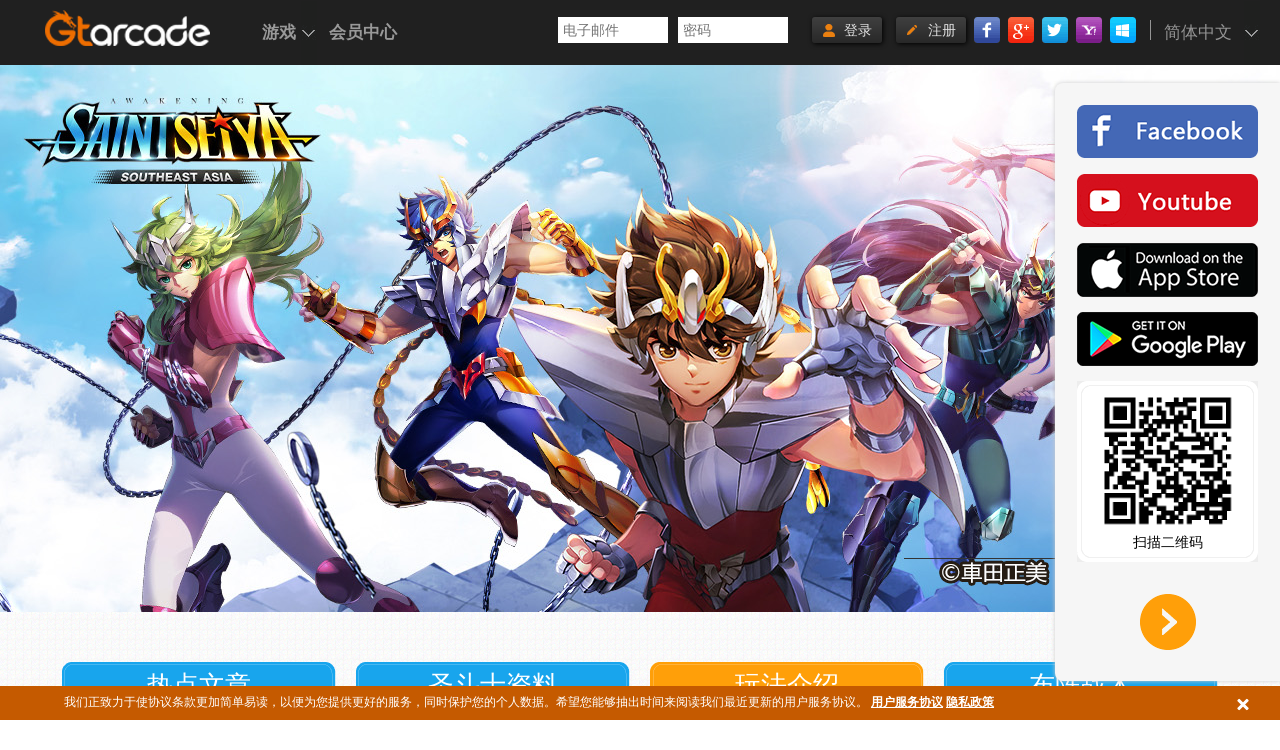

--- FILE ---
content_type: text/html; charset=UTF-8
request_url: https://sssea.gtarcade.com/cn/howtoplay/1146.html
body_size: 6109
content:
<!DOCTYPE html>
<html lang="en">
<head>
<meta charset="UTF-8">
<meta http-equiv="X-UA-Compatible" content="IE=edge,chrome=1">
<meta name="viewport" content="initial-scale=1,maximum-scale=1,minimum-scale=1,user-scalable=no">
<meta name="format-detection" content="telephone=no,email=no">
<script type="text/javascript" src="https://static.gtarcade.com/gta_games/sssea/online/js/px2rem.js?v=202106231015"></script>
<link rel="stylesheet" type="text/css" media="screen and (min-width:750px)" href="https://static.gtarcade.com/gta_games/sssea/online/css/reset.pc.css?v=202106231015">
<link rel="stylesheet" type="text/css" media="screen and (min-width:750px)" href="https://static.gtarcade.com/gta_games/sssea/online/css/pc.css?v=202106231015">
<link rel="stylesheet" type="text/css" media="screen and (max-width:750px)" href="https://static.gtarcade.com/gta_games/sssea/online/css/reset.yd.css?v=202106231015">
<link rel="stylesheet" type="text/css" media="screen and (max-width:750px)" href="https://static.gtarcade.com/gta_games/sssea/online/css/yd.css?v=202106231015">
<script type="text/javascript" src="https://static.gtarcade.com/gta_common/header/js/jquery-1.8.3.min.js?v=202106231015"></script>
<!-- common-header -->
<meta http-equiv="Content-Type" content="text/html; charset=UTF-8"/>
<meta name="viewport" content="width=device-width,initial-scale=1.0,minimum-scale=1.0,maximum-scale=1.0,user-scalable=no">
<meta name="apple-mobile-web-app-capable" content="yes"/>
<meta name="apple-mobile-web-app-status-bar-style" content="black-translucent"/>
<meta name="format-detection" content="telephone=no"/>
<meta name="format-detection" content="address=no">
<meta name="msapplication-tap-highlight" content="no"/>
<meta name="google-site-verification" content="fuedXEyQBPro66nLv8WgmpDAAUvUlvcwoTy7_nOiEp4"/>
<link href="http://sssea.gtarcade.com/cn/howtoplay/1146.html" rel="canonical">
<meta http-equiv="Content-Language" content="en"/>
<link rel="shortcut icon" href="//www.gtarcade.com/favicon.ico" type="image/x-icon"/>
<!--[if lt IE 9]> <script src="http://css3-mediaqueries-js.googlecode.com/svn/trunk/css3-mediaqueries.js"></script> <![endif]-->

<script src="https://www.gtarcade.com/site/GtaLang?lang=zh-cn"></script>
<script type="text/javascript">
    /* <![CDATA[ */
    var urls = {
        "domain": "gtarcade.com",
        "trd_login": "https:\/\/profile.gtarcade.com",
        "passport_url": "https:\/\/profile.gtarcade.com",
        "payment_url": "\/\/pay.gtarcade.com",
        "resource_url": "https:\/\/static.gtarcade.com"
    };
    /* ]]> */
</script><link rel="stylesheet" type="text/css" href="https://static.gtarcade.com/gta_common/header/css/topbar.css?20191018.1">
<link rel="stylesheet" type="text/css" href="https://static.gtarcade.com/gta_common/header/css/pop.css?20191018.1">
<link rel="stylesheet" type="text/css" href="https://static.gtarcade.com/gta_common/header/css/pop_singUp.css?20191018.1">
<link rel="stylesheet" type="text/css" href="https://static.gtarcade.com/gta_common/css/gdpr.css?20191018.1"><!-- common-js -->
<script type="text/javascript" src="https://static.gtarcade.com/gta_common/header/js/jquery.cookie.js?20191018.1"></script>
<script type="text/javascript" src="https://static.gtarcade.com/gta_common/profile/common.js?20191018.1"></script>
<script type="text/javascript" src="https://static.gtarcade.com/gta_common/profile/MD5.js?20191018.1"></script>
<script type="text/javascript" src="https://static.gtarcade.com/gta_common/profile/dialog.js?20191018.1"></script>
<script type="text/javascript" src="https://static.gtarcade.com/gta_common/profile/userActions.js?20191018.1"></script>

	<title>圣斗士星矢手游玩法介绍</title>
	<meta name="keywords" content="圣斗士星矢游戏玩法,圣斗士星矢英雄,圣斗士星矢游戏指南,圣斗士手游激活码,圣斗士激活码兑换,圣斗士星矢：觉醒,圣斗士星矢,圣斗士星矢官网,圣斗士星矢手游,圣斗士星矢游戏,圣斗士星矢下载,圣斗士星矢谷歌下载"/>
	<meta name="description" content="圣斗士星矢（觉醒）》是由车田正美授权，腾讯天美研发的圣斗士官方正版手游。游戏100%还原原著剧情，全系列斗士悉数登场；精致细腻的3D游戏画面，日本顶级声优的倾力加盟。圣斗士星矢官网为您提供游戏相关玩法简介，特色玩法介绍"/>
</head>
<body>
<script src="https://static.gtarcade.com/gta_common/integration/index.js?v=20230524003.1"></script><div class="body bd-article">
	<!-- 顶部 -->
	<div class="top">
		<a class="m-ios"  href="https://itunes.apple.com/app/saint-seiya-awakening/id1460638219?l=zh&amp;ls=1&amp;mt=8" ></a>
		<a class="m-goo"  href="https://play.google.com/store/apps/details?id=com.tencent.tmgp.ssksea" ></a>
		<p class="copy"></p>
	</div>
	<!-- 中部 -->
	<div class="mid">
		<div class="wrap">
			<div class="tab">
				<a href="/cn/guide.html" title="热点文章" 
						fpoint="center_menu_cms@@module@@热点文章">热点文章</a>
			<a href="/cn/saint.html" title="圣斗士资料" 
						fpoint="center_menu_cms@@module@@圣斗士资料">圣斗士资料</a>
			<a href="/cn/howtoplay.html" title="玩法介绍" 
							class="on fpoint"
						fpoint="center_menu_cms@@module@@玩法介绍">玩法介绍</a>
			<a href="/cn/strategy.html" title="布阵战术" 
						fpoint="center_menu_cms@@module@@布阵战术">布阵战术</a>
	</div>
<select class="m-tab">
				<option value="/cn/guide.html"  
					>热点文章</option>
			<option value="/cn/saint.html"  
					>圣斗士资料</option>
			<option value="/cn/howtoplay.html"  
							selected
					>玩法介绍</option>
			<option value="/cn/strategy.html"  
					>布阵战术</option>
	</select>
<script>
	$(".m-tab").change(function(event) {
		var v = $(this).val();
		location.href = v;
	});
</script>			<div class="main article">
				<a href="/cn/howtoplay.html" title="玩法介绍" class="back"><i>&lt; </i>返回</a>
				<div class="head">
					<h1>PVE玩法：次元空间玩法</h1>
					<h2>May 17, 2019</h2>
					<!-- Load Facebook SDK for JavaScript -->
					<div id="fb-root"></div>
					<script>(function(d, s, id) {var js, fjs = d.getElementsByTagName(s)[0];if (d.getElementById(id)) return;js = d.createElement(s); js.id = id;js.src = "https://connect.facebook.net/en_US/sdk.js#xfbml=1&version=v3.0";fjs.parentNode.insertBefore(js, fjs);}(document, 'script', 'facebook-jssdk'));</script>
					<div class="share">	
						<p data-layout="button_count" data-share="true" data-size="small" class="fb-like"></p>
					</div>	
				</div>
				<div class="detail">
					<p style="text-align:center"><strong><span style="font-size:21px;font-family:&#39;Microsoft YaHei&#39;,sans-serif">次元空间玩法</span></strong></p><p><strong><span style=";font-family:&#39;Microsoft YaHei&#39;,sans-serif;color:black">副本介绍：</span></strong></p><p style="text-indent:28px"><span style="font-family:&#39;Microsoft YaHei&#39;,sans-serif">副本主要掉落斗士觉醒材料，挑战的层数越高，获得的奖励品质越好，需要单人挑战通关后并且达成三个通关条件才能解锁下一层关卡，并且开放本层托管功能，当组队挑战时掉落物品按照单人历史最高通关层数计算。</span></p><p style="text-align:center;text-indent:28px"><img src="//upload.gtarcade.com/sssea/2019/05/155808765333010229.jpg" title="155808765333010229.jpg" alt="image002.jpg"/></p><p style="text-align:center;text-indent:28px"><span style="font-family:&#39;Microsoft YaHei&#39;,sans-serif">&nbsp;</span></p><p><strong><span style=";font-family:&#39;Microsoft YaHei&#39;,sans-serif;color:black">副本入口：</span></strong></p><p style="text-indent:28px"><span style="font-family:&#39;Microsoft YaHei&#39;,sans-serif">可以点开右下角的征战界面，在右下角点击次元空间进入。</span></p><p style="text-align:center"><img src="//upload.gtarcade.com/sssea/2019/05/155808765945346480.jpg" title="155808765945346480.jpg" alt="image004.jpg"/></p><p style="text-align:center"><span style="font-family:&#39;Microsoft YaHei&#39;,sans-serif">&nbsp;</span></p><p><strong><span style=";font-family:&#39;Microsoft YaHei&#39;,sans-serif;color:black">组队模式：</span></strong></p><p><span style="font-family:&#39;Microsoft YaHei&#39;,sans-serif">&nbsp;&nbsp;&nbsp;&nbsp;&nbsp;&nbsp;&nbsp;&nbsp;&nbsp;&nbsp;&nbsp; </span><span style="font-family:&#39;Microsoft YaHei&#39;,sans-serif">可以</span><span style="font-family:&#39;Microsoft YaHei&#39;,sans-serif">1</span><span style="font-family:&#39;Microsoft YaHei&#39;,sans-serif">至</span><span style="font-family:&#39;Microsoft YaHei&#39;,sans-serif">3</span><span style="font-family:&#39;Microsoft YaHei&#39;,sans-serif">名玩家一起组队进行挑战，战斗难度和队伍的平均实力有关，队伍人越多战斗越简单，并且组队有</span><span style="font-family:&#39;Microsoft YaHei&#39;,sans-serif">20%</span><span style="font-family:&#39;Microsoft YaHei&#39;,sans-serif">的额外奖励加成，还有概率触机遇挑战，另外队长还有几率获得额外奖励。</span></p><p style="text-align:center"><img src="//upload.gtarcade.com/sssea/2019/05/155808766960518961.jpg" title="155808766960518961.jpg" alt="image006.jpg"/></p><p><span style="font-size:19px;font-family:&#39;Microsoft YaHei&#39;,sans-serif;color:red">&nbsp;</span></p><p><strong><span style=";font-family:&#39;Microsoft YaHei&#39;,sans-serif;color:black">战斗规则：</span></strong></p><p style="text-indent:28px"><span style="font-family:&#39;Microsoft YaHei&#39;,sans-serif">可组队或单人挑战共上阵</span><span style="font-family:&#39;Microsoft YaHei&#39;,sans-serif">6</span><span style="font-family:&#39;Microsoft YaHei&#39;,sans-serif">位斗士，第一和第二回合</span><span style="font-family:&#39;Microsoft YaHei&#39;,sans-serif">4</span><span style="font-family:&#39;Microsoft YaHei&#39;,sans-serif">点能量，第三和第四回合</span><span style="font-family:&#39;Microsoft YaHei&#39;,sans-serif">6</span><span style="font-family:&#39;Microsoft YaHei&#39;,sans-serif">点能量，第五回合</span><span style="font-family:&#39;Microsoft YaHei&#39;,sans-serif">8</span><span style="font-family:&#39;Microsoft YaHei&#39;,sans-serif">点能量，之后每回合都是</span><span style="font-family:&#39;Microsoft YaHei&#39;,sans-serif">8</span><span style="font-family:&#39;Microsoft YaHei&#39;,sans-serif">点能量，战斗有最大</span><span style="font-family:&#39;Microsoft YaHei&#39;,sans-serif">20</span><span style="font-family:&#39;Microsoft YaHei&#39;,sans-serif">回合限制，超过</span><span style="font-family:&#39;Microsoft YaHei&#39;,sans-serif">20</span><span style="font-family:&#39;Microsoft YaHei&#39;,sans-serif">回合则为失败。</span></p><p style="text-align: center;"><span style="font-size:19px;font-family:&#39;Microsoft YaHei&#39;,sans-serif;color:red">&nbsp;<img src="//upload.gtarcade.com/sssea/2019/05/155808767716808855.jpg" title="155808767716808855.jpg" alt="image008.jpg"/></span></p><p><strong><span style=";font-family:&#39;Microsoft YaHei&#39;,sans-serif;color:black">战斗奖励：</span></strong></p><p style="text-indent:28px"><span style="font-family:&#39;Microsoft YaHei&#39;,sans-serif">每次战斗消耗</span><span style="font-family:&#39;Microsoft YaHei&#39;,sans-serif">6</span><span style="font-family:&#39;Microsoft YaHei&#39;,sans-serif">点体力，组队时如果体力不够仍可以继续战斗，但是不会掉落常规物品，只会获得友情点奖励，每日友情点有获取上限，超过上限则无法再获取，主要掉落斗士觉醒相关材料。</span></p><p style="text-align:center;text-indent:28px"><br/></p><p><span style="font-size:19px;font-family:&#39;Microsoft YaHei&#39;,sans-serif;color:red">&nbsp;</span></p><p><strong><span style=";font-family:&#39;Microsoft YaHei&#39;,sans-serif;color:black">特别提醒：</span></strong><span style="font-family:&#39;Microsoft YaHei&#39;,sans-serif">已经挑战通关的层数，再次挑战可以越过小怪直接挑战</span><span style="font-family:&#39;Microsoft YaHei&#39;,sans-serif">BOSS</span><span style="font-family:&#39;Microsoft YaHei&#39;,sans-serif">。</span></p><p style="line-height:150%"><strong><span style=";line-height:150%;font-family:&#39;Microsoft YaHei&#39;,sans-serif;color:black">机遇副本：</span></strong><span style="text-indent: 28px; line-height: 150%; font-family: &quot;Microsoft YaHei&quot;, sans-serif;">战斗时有几率触发地狱三头犬战斗，虽然消耗更多体力，但是获得奖励非常丰厚，建议不要错过</span><span style="text-indent: 28px; font-family: &quot;Microsoft YaHei&quot;, sans-serif;">。</span></p><p style="text-indent: 28px; line-height: 150%; text-align: center;"><img src="https://upload.gtarcade.com/sssea/2019/05/155808768624629775.jpg" title="155808768624629775.jpg" alt="image010.jpg"/></p>
				</div>
				<div class="shareto fpoint" fpoint="center_menu_cms@@module@@shareto">
					<span class="tip">Share to</span>
					<div class="shareto-box"><div class="addthis_inline_share_toolbox"></div></div>
					<script type="text/javascript" src="//s7.addthis.com/js/300/addthis_widget.js#pubid=ra-5cb8711744fa4ba2"></script>
				</div>
				<div class="navi">
											<a class="prev gtarcade_plat_frontpoint" fpoint="page_cms_article@@previous@@1145" data_gtarcade_plat_frontpoint="page_cms,article_previous,1145" title="PVE玩法：星象之轮玩法" href="/cn/howtoplay/1145.html"><i>&lt; </i>前一页</a>
																<a class="next gtarcade_plat_frontpoint fpoint" fpoint="page_cms_article@@next@@1147" data_gtarcade_plat_frontpoint="page_cms,article_next,1147">" title="PVE玩法：每日悬赏" href="/cn/howtoplay/1147.html">后一页<i> &gt;</i></a>
									</div>		
			</div>
		</div>
	</div>
	<!-- 底部 -->
	<div class="btm">
		<div class="footer">
	<a class="gtarcade_plat_frontpoint" data_gtarcade_plat_frontpoint="bottom_menu_cms,logo,Tencent" title="Tencent"><img src="https://static.gtarcade.com/gta_games/sssea/online/images/pc/footer-tencent.png?v=202106231015" alt="tencent"></a>
	<a class="gtarcade_plat_frontpoint" data_gtarcade_plat_frontpoint="bottom_menu_cms,logo,YOOZOO" title="YOOZOO"><img src="https://static.gtarcade.com/gta_games/sssea/online/images/pc/footer-yoozoo.png?v=202106231015" alt="yoozoo"></a>
	<a class="gtarcade_plat_frontpoint" data_gtarcade_plat_frontpoint="bottom_menu_cms,logo,Gtarcade" title="Gtarcade"><img src="https://static.gtarcade.com/gta_games/sssea/online/images/pc/footer-gtar.png?v=202106231015" alt="gtarcade"></a>
</div>
<!-- 底部协议 -->
<div id="agreement-box">
    <div class="agreement">
        <div class="agreement-details">
            <span class="details" title="我们正致力于使协议条款更加简单易读，以便为您提供更好的服务，同时保护您的个人数据。希望您能够抽出时间来阅读我们最近更新的用户服务协议。">
                我们正致力于使协议条款更加简单易读，以便为您提供更好的服务，同时保护您的个人数据。希望您能够抽出时间来阅读我们最近更新的用户服务协议。
            </span>
            <a href="//www.gtarcade.com/cn/terms.html" title="用户服务协议" target="_blank">用户服务协议</a>
            <a href="//www.gtarcade.com/cn/privacy.html" title="隐私政策" target="_blank">隐私政策</a>
        </div>
        <a class="agree-btn" href="javascript:void(0);"></a>
    </div>
</div>
<script type="text/javascript">
    $(function () {
        var agreeBox = $('#agreement-box');
        var gdprCookie = $.cookie('uuzu_GDPR') || null;
        if (gdprCookie) {
            agreeBox.hide();
        }
        $('#agreement-box .agree-btn').on('click', function () {
            $('#agreement-box').hide();
            var account = 'is_guest';
            $.cookie("uuzu_GDPR", account, {
                path: '/',
                domain: '.gtarcade.com'
            });
        });
        if($("#lang_change_back").find("li").length <= 0) {
            $("#lang_change_back").css("visibility", "hidden");
        }
    });
</script>
<script>
    (function(i,s,o,g,r,a,m){i['GoogleAnalyticsObject']=r;i[r]=i[r]||function(){
            (i[r].q=i[r].q||[]).push(arguments)},i[r].l=1*new Date();a=s.createElement(o),
        m=s.getElementsByTagName(o)[0];a.async=1;a.src=g;m.parentNode.insertBefore(a,m)
    })(window,document,'script','//www.google-analytics.com/analytics.js','ga');

    ga('create', 'UA-141505805-1', 'gtarcade.com');
    ga('send', 'pageview');
    function pushState(type, tag) {
        if(ga) {
            ga('send', 'event', type, tag, location.href);
        }
    }
</script>
<!-- footer-common-js -->
<script type="text/javascript" src="https://static.gtarcade.com/gta_common/dot/yoozooDot.js?2020081201"></script>
<script type="text/javascript" src="https://static.gtarcade.com/gta_common/dot/viewScroll.js?2020081201"></script>
<script>
$(function(){
    $(".fpoint").click(function (data) {
        toTakeTag($(this).attr('fpoint'));
    })
    function toTakeTag(data) {
        var _DotStr = data,
        _DotArr = _DotStr.split('@@'),
        _module = _DotArr[0],
        _value = _DotArr[1],
        _target_url = _DotArr[2];
        yoozoo.customDot({
                event_type: "1",
                key_module: _module,
                key_function: _value,
                value: _target_url
            }
        )
    }
})
</script>	</div>
</div>
<div class="side">
	<a rel="nofollow" target="_blank" href="https://www.facebook.com/SaintSeiyaSEA/" title="Facebook" class="fb fpoint" fpoint="center_menu_cms@@module@@facebook"></a>
	<a rel="nofollow" target="_blank" href="https://www.youtube.com/channel/UCebU26jfAkm-DViSIp_PltQ" title="Youtube" class="ytb fpoint" fpoint="center_menu_cms@@module@@youtube"></a>
	<a rel="nofollow" target="_blank" href="https://itunes.apple.com/app/saint-seiya-awakening/id1460638219?l=zh&amp;ls=1&amp;mt=8" title="App Store" class="ios fpoint" fpoint="center_menu_cms@@module@@appstore"></a>
	<a rel="nofollow" target="_blank" href="https://play.google.com/store/apps/details?id=com.tencent.tmgp.ssksea" title="Google Play" class="goo fpoint" fpoint="center_menu_cms@@module@@google_play"></a>
	<p>
		<img title="扫描二维码" src="//upload.gtarcade.com/sssea/2019/06/1559551888342.png" alt="QR Code">
		<span>扫描二维码</span>
	</p>
	<span class="open"></span>
	<span class="hide"></span>
	<script>
		$(".side .hide").click(function() {
			$(".side").animate({"right": "-2.3rem"}, 300, function() {
				$(".side .open").show();
			});
		});
		$(".side .open").click(function() {
			$(".side .open").hide();
			$(".side").animate({"right": 0}, 300);
		});
	</script>
</div><style>
    .mob-tip {
        display: none;
        width: 100%;
        height: 100%;
        position: fixed;
        left: 0;
        top: 0;
        z-index: 10000000;
        background-color: rgba(0,0,0,0.8);
    }
    .mob-tip b {
        font-size: .32rem;
        color: #fff;
        position: absolute;
        height: .64rem;
        line-height: .64rem;
        text-align: center;
        left: 0;
        top: 0;
        right: 0;
        bottom: 0;
        margin: auto;
    }
</style>
<div class="mob-tip"><b>Please rotate to the vertical screen</b></div>
<script>
    var LowerCase = navigator.userAgent.toLowerCase();
    if(LowerCase.indexOf('windows nt') === -1 && LowerCase.indexOf('macintosh') === -1){
        var e = function() {
            var o = window.orientation;
            switch(o) {
                case 90 :
                case -90:
                    $(".mob-tip").show();
                    break;
                default :
                    $(".mob-tip").hide();
                    break;
            }
        };e();
        window.addEventListener('orientationchange',e,false);
    }

        $(".gtarcade_plat_frontpoint").click(function (data) {
            toTakeTag($(this).attr('data_gtarcade_plat_frontpoint'));
        })

        function toTakeTag(data) {
            console.log(data);

            var DotStr = data;
            var DotArr = DotStr.split(',');
            var module = DotArr[0];
            var value = DotArr[1];
            var target_url = DotArr[2];

            //事件类型：0. 访问，1. 点击，2. 曝光，3. 退出访问
            yoozoo.customDot(1, module, value, target_url)
            yoozoo.customDot(
                {
                  event_type: "1",
                  key_module: module,
                  key_function: value,
                  value: target_url
                }
            )
        }
</script></body>
</html>

--- FILE ---
content_type: text/html; charset=UTF-8
request_url: https://www.gtarcade.com/api/GdprCms
body_size: 31684
content:
{"status":0,"message":"success","data":{"privacy":{"version":"v1|v1","content":"<p class=\"MsoNormal\" style=\"margin: 5pt 0pt; text-align: justify; font-family: \u7b49\u7ebf; font-size: 10.5pt;\"><span style=\"font-family: \u5fae\u8f6f\u96c5\u9ed1;\"><strong><span style=\"font-size: 19.5pt;\">\u6e38\u65cf\u7528\u6237\u9690\u79c1\u534f\u8bae<\/span><\/strong><\/span><\/p>\n<p class=\"MsoNormal\" style=\"margin: 0pt 0pt 0.0001pt; text-align: justify; font-family: \u7b49\u7ebf; font-size: 10.5pt;\"><span style=\"font-family: \u5fae\u8f6f\u96c5\u9ed1; font-size: 13.5pt;\">&nbsp;<\/span><\/p>\n<p class=\"MsoNormal\" style=\"margin: 0pt 0pt 0.0001pt; font-family: \u7b49\u7ebf; font-size: 10.5pt;\">&nbsp;<\/p>\n<hr align=\"center\" size=\"2\" width=\"100%\" \/>\n<p class=\"MsoNormal\" style=\"margin: 0pt 0pt 0.0001pt; text-align: justify; font-family: \u7b49\u7ebf; font-size: 10.5pt;\">&nbsp;<\/p>\n<p class=\"MsoNormal\" style=\"margin: 0pt 0pt 0.0001pt; text-align: justify; font-family: \u7b49\u7ebf; font-size: 10.5pt;\"><span style=\"font-family: \u5fae\u8f6f\u96c5\u9ed1;\"><strong><span style=\"font-size: 10.5pt;\">\u6700\u8fd1\u66f4\u65b0\uff1a2024\u5e74&nbsp;<\/span><\/strong><strong><span style=\"font-size: 10.5pt;\">&nbsp;03&nbsp;<\/span><\/strong><strong><span style=\"font-size: 10.5pt;\">\u6708<\/span><\/strong><strong><span style=\"font-size: 10.5pt;\">&nbsp;26&nbsp;<\/span><\/strong><strong><span style=\"font-size: 10.5pt;\">\u65e5<\/span><\/strong><\/span><\/p>\n<p class=\"MsoNormal\" style=\"margin: 0pt 0pt 0.0001pt; text-align: justify; font-family: \u7b49\u7ebf; font-size: 10.5pt;\"><span style=\"font-family: \u5fae\u8f6f\u96c5\u9ed1; font-size: 13.5pt;\">&nbsp;<\/span><\/p>\n<p class=\"MsoNormal\" style=\"margin: 0pt 0pt 0.0001pt; text-align: justify; font-family: \u7b49\u7ebf; font-size: 10.5pt;\"><span style=\"font-family: \u5fae\u8f6f\u96c5\u9ed1; font-size: 10.5pt;\">\u672c\u653f\u7b56\u9002\u7528\u4e8e\u4e0a\u6d77\u6e38\u65cf\u4fe1\u606f\u6280\u672f\u6709\u9650\u516c\u53f8\u53ca\u5176\u5173\u8054\u65b9\uff08\u5173\u8054\u65b9\u5305\u62ec\u4f46\u4e0d\u9650\u4e8e\u4e0a\u6d77\u9a70\u6e38\u4fe1\u606f\u6280\u672f\u6709\u9650\u516c\u53f8\u3001\u4e0a\u6d77\u6e38\u5bb6\u4fe1\u606f\u6280\u672f\u6709\u9650\u516c\u53f8\u3001\u4e0a\u6d77\u6e38\u5a31\u4fe1\u606f\u6280\u672f\u6709\u9650\u516c\u53f8\u3001\u4e0a\u6d77\u6e38\u65cf\u4e92\u5a31\u7f51\u7edc\u79d1\u6280\u6709\u9650\u516c\u53f8\u3001\u4e0a\u6d77\u65cf\u751f\u4fe1\u606f\u6280\u672f\u6709\u9650\u516c\u53f8\u3001\u4e0a\u6d77\u6e38\u9f50\u7f51\u7edc\u79d1\u6280\u6709\u9650\u516c\u53f8\u3001\u4e0a\u6d77\u6e38\u6885\u4fe1\u606f\u6280\u672f\u6709\u9650\u516c\u53f8\uff0c\u4ee5\u4e0b\u5408\u79f0&ldquo;\u6e38\u65cf\u7f51\u7edc&rdquo;\u6216&ldquo;\u6211\u4eec&rdquo;\uff09\u8d1f\u8d23\u5f00\u53d1\u3001\u7ef4\u62a4\u3001\u8fd0\u8425\u7684\u6e38\u620f\u76f8\u5173\u4ea7\u54c1\u6216\u670d\u52a1\u3002<\/span><\/p>\n<p class=\"MsoNormal\" style=\"margin: 5pt 0pt; text-align: justify; font-family: \u7b49\u7ebf; font-size: 10.5pt;\"><span style=\"font-family: \u5fae\u8f6f\u96c5\u9ed1;\"><strong><span style=\"font-size: 15pt;\">\u9605\u8bfb\u63d0\u793a<\/span><\/strong><\/span><\/p>\n<p class=\"MsoNormal\" style=\"margin: 0pt 0pt 0.0001pt; text-align: justify; font-family: \u7b49\u7ebf; font-size: 10.5pt;\"><span style=\"font-family: \u5fae\u8f6f\u96c5\u9ed1;\"><span style=\"font-size: 10.5pt; background: #ffffff;\">&nbsp; &bull;&nbsp;&nbsp;<\/span><span style=\"font-size: 10.5pt;\">\u60a8\u77e5\u6653\u5e76\u786e\u8ba4\uff0c\u60a8\u5728\u4f7f\u7528\u6211\u4eec\u7684\u4ea7\u54c1\u6216\u670d\u52a1\u524d\uff0c\u5df2\u4ed4\u7ec6\u9605\u8bfb\u5e76\u4e86\u89e3\u672c\u300a\u7528\u6237\u9690\u79c1\u653f\u7b56\u300b\uff08\u4e0b\u79f0&ldquo;\u672c\u9690\u79c1\u653f\u7b56&rdquo;\u6216&ldquo;\u672c\u653f\u7b56&rdquo;\uff09\u7684\u6240\u6709\u5185\u5bb9\u3002<\/span><\/span><\/p>\n<p class=\"MsoNormal\" style=\"margin: 0pt 0pt 0.0001pt; text-align: justify; font-family: \u7b49\u7ebf; font-size: 10.5pt;\"><span style=\"font-family: \u5fae\u8f6f\u96c5\u9ed1;\"><span style=\"font-size: 10.5pt; background: #ffffff;\">&nbsp; &bull;&nbsp;&nbsp;<\/span><span style=\"font-size: 10.5pt;\">\u63d0\u793a\u60a8\u6ce8\u610f\uff0c\u6211\u4eec\u5bf9\u4e2a\u4eba\u654f\u611f\u4fe1\u606f\u90fd\u7528&ldquo;\u52a0\u7c97&rdquo;\u7684\u4e66\u5199\u65b9\u5f0f\u8fdb\u884c\u7279\u522b\u63d0\u9192\u3002\u5728\u5411\u6211\u4eec\u63d0\u4f9b\u4efb\u4f55\u5c5e\u4e8e\u60a8\u548c\/\u6216\u60a8\u7684\u7ec8\u7aef\u7528\u6237\u7684\u4e2a\u4eba\u654f\u611f\u4fe1\u606f\u524d\uff0c\u8bf7\u60a8\u6e05\u695a\u8003\u8651\u8fd9\u6837\u63d0\u4f9b\u662f\u6070\u5f53\u7684\u5e76\u4e14\u540c\u610f\u6211\u4eec\u53ef\u6309\u672c\u653f\u7b56\u6240\u8ff0\u7684\u76ee\u7684\u548c\u65b9\u5f0f\u5904\u7406\u60a8\u548c\/\u6216\u60a8\u7684\u7ec8\u7aef\u7528\u6237\u7684\u4e2a\u4eba\u654f\u611f\u4fe1\u606f\u3002<\/span><\/span><\/p>\n<p class=\"MsoNormal\" style=\"margin: 0pt 0pt 0.0001pt; text-align: justify; font-family: \u7b49\u7ebf; font-size: 10.5pt;\"><span style=\"font-family: \u5fae\u8f6f\u96c5\u9ed1;\"><span style=\"font-size: 10.5pt; background: #ffffff;\">&nbsp; &bull;&nbsp;&nbsp;<\/span><span style=\"font-size: 10.5pt;\">\u672c\u653f\u7b56\u7ea6\u5b9a\u4e86\u5728\u4e0d\u540c\u573a\u666f\u4e0b\u6211\u4eec\u5904\u7406\u60a8\u7684\u4fe1\u606f\u7684\u65b9\u5f0f\uff0c\u4f46\u53ea\u6709\u5f53\u60a8\u5f00\u542f\u76f8\u5173\u529f\u80fd\u6216\u4f7f\u7528\u76f8\u5173\u670d\u52a1\u65f6\uff0c\u4e3a\u5b9e\u73b0\u76f8\u5173\u529f\u80fd\u3001\u670d\u52a1\uff0c\u6211\u4eec\u624d\u4f1a\u5904\u7406\u60a8\u7684\u4fe1\u606f\u3002\u5982\u60a8\u4e0d\u5f00\u542f\u76f8\u5173\u529f\u80fd\u6216\u4f7f\u7528\u76f8\u5173\u670d\u52a1\uff0c\u5219\u6211\u4eec\u4e0d\u4f1a\u5904\u7406\u60a8\u5bf9\u5e94\u7684\u4e2a\u4eba\u4fe1\u606f\u3002\u9664\u672c\u653f\u7b56\u5916\uff0c\u5728\u7279\u5b9a\u4ea7\u54c1\u4e2d\uff0c\u6211\u4eec\u8fd8\u4f1a\u901a\u8fc7\u5f39\u7a97\u3001\u9875\u9762\u63d0\u793a\u7684\u5373\u65f6\u544a\u77e5\uff0c\u5411\u60a8\u8bf4\u660e\u8be5\u4ea7\u54c1\u7279\u5b9a\u7684\u4fe1\u606f\u6536\u96c6\u76ee\u7684\u3001\u8303\u56f4\u53ca\u4f7f\u7528\u65b9\u5f0f\uff0c\u8fd9\u4e9b\u5373\u65f6\u544a\u77e5\u5185\u5bb9\u6784\u6210\u672c\u9690\u79c1\u653f\u7b56\u7684\u4e00\u90e8\u5206\uff0c\u5e76\u4e0e\u672c\u653f\u7b56\u5177\u6709\u540c\u7b49\u6548\u529b\u3002<\/span><\/span><\/p>\n<p class=\"MsoNormal\" style=\"margin: 0pt 0pt 0.0001pt; text-align: justify; font-family: \u7b49\u7ebf; font-size: 10.5pt;\"><span style=\"font-family: \u5fae\u8f6f\u96c5\u9ed1; font-size: 10.5pt;\"><span style=\"font-size: 10.5pt; background: #ffffff;\">&nbsp; &bull;&nbsp;&nbsp;<\/span><span style=\"font-size: 10.5pt;\">\u6211\u4eec\u4f1a\u5728\u5f97\u5230\u60a8\u7684\u540c\u610f\u540e\u6536\u96c6\u548c\u4f7f\u7528\u60a8\u548c\/\u6216\u60a8\u7684\u7ec8\u7aef\u7528\u6237\u7684\u4e2a\u4eba\u654f\u611f\u4fe1\u606f\uff0c\u4ee5\u5b9e\u73b0\u6e38\u65cf\u7f51\u7edc\u4e3a\u60a8\u63d0\u4f9b\u7684\u76f8\u5173\u529f\u80fd\u3002\u60a8\u53ef\u4ee5\u5bf9\u60a8\u548c\/\u6216\u60a8\u7684\u7ec8\u7aef\u7528\u6237\u4e2a\u4eba\u654f\u611f\u4fe1\u606f\u7684\u6536\u96c6\u4e0e\u4f7f\u7528\u505a\u51fa\u4e0d\u540c\u610f\u7684\u9009\u62e9\uff0c\u4f46\u662f\u62d2\u7edd\u63d0\u4f9b\u8fd9\u4e9b\u4fe1\u606f\uff0c\u53ef\u80fd\u4f1a\u5f71\u54cd\u6e38\u65cf\u7f51\u7edc\u4e3a\u60a8\u63d0\u4f9b\u76f8\u5173\u670d\u52a1\u529f\u80fd\u3002<\/span><\/span><\/p>\n<p class=\"MsoNormal\" style=\"margin: 0pt 0pt 0.0001pt; text-align: justify; font-family: \u7b49\u7ebf; font-size: 10.5pt;\"><span style=\"font-family: \u5fae\u8f6f\u96c5\u9ed1;\"><span style=\"font-size: 10.5pt; background: #ffffff;\">&nbsp; &bull;&nbsp;&nbsp;<\/span><span style=\"font-size: 10.5pt;\">\u6211\u4eec\u6df1\u77e5\u4e2a\u4eba\u4fe1\u606f\u5bf9\u60a8\u7684\u91cd\u8981\u6027\uff0c\u5e76\u4f1a\u5c3d\u5168\u529b\u4fdd\u62a4\u60a8\u7684\u4e2a\u4eba\u4fe1\u606f\u5b89\u5168\u53ef\u9760\u3002\u6211\u4eec\u81f4\u529b\u4e8e\u7ef4\u6301\u60a8\u5bf9\u6211\u4eec\u7684\u4fe1\u4efb\uff0c\u606a\u5b88\u4ee5\u4e0b\u539f\u5219\uff0c\u4fdd\u62a4\u60a8\u7684\u4e2a\u4eba\u4fe1\u606f\uff1a\u6743\u8d23\u4e00\u81f4\u539f\u5219\u3001\u76ee\u7684\u660e\u786e\u539f\u5219\u3001\u9009\u62e9\u540c\u610f\u539f\u5219\u3001\u6700\u5c11\u591f\u7528\u539f\u5219\u3001\u786e\u4fdd\u5b89\u5168\u539f\u5219\u3001\u4e3b\u4f53\u53c2\u4e0e\u539f\u5219\u3001\u516c\u5f00\u900f\u660e\u539f\u5219\u3002\u540c\u65f6\uff0c\u6211\u4eec\u627f\u8bfa\uff0c\u6211\u4eec\u5c06\u6309\u4e1a\u754c\u6210\u719f\u7684\u5b89\u5168\u6807\u51c6\uff0c\u91c7\u53d6\u76f8\u5e94\u7684\u5b89\u5168\u4fdd\u62a4\u63aa\u65bd\u6765\u4fdd\u62a4\u60a8\u7684\u4e2a\u4eba\u4fe1\u606f\u3002<\/span><\/span><\/p>\n<p class=\"MsoNormal\" style=\"margin: 0pt 0pt 0.0001pt; text-align: justify; font-family: \u7b49\u7ebf; font-size: 10.5pt;\"><span style=\"font-family: \u5fae\u8f6f\u96c5\u9ed1; font-size: 12pt;\">&nbsp;<\/span><\/p>\n<p class=\"MsoNormal\" style=\"margin: 5pt 0pt; text-align: justify; font-family: \u7b49\u7ebf; font-size: 10.5pt;\"><span style=\"font-family: \u5fae\u8f6f\u96c5\u9ed1;\"><strong><span style=\"font-size: 13.5pt;\">\u672c\u653f\u7b56\u6458\u8981\u5982\u4e0b\uff1a<\/span><\/strong><\/span><\/p>\n<p class=\"MsoNormal\" style=\"margin: 5pt 0pt; text-align: justify; font-family: \u7b49\u7ebf; font-size: 10.5pt;\"><span style=\"font-family: \u5fae\u8f6f\u96c5\u9ed1;\"><strong><span style=\"font-size: 13.5pt;\">&nbsp;<\/span><\/strong><strong><span style=\"font-size: 13.5pt;\">&diams;<\/span><\/strong><strong><span style=\"font-size: 13.5pt;\">&nbsp;&nbsp;\u6211\u4eec\u6536\u96c6\u54ea\u4e9b\u4fe1\u606f<\/span><\/strong><\/span><\/p>\n<p class=\"MsoNormal\" style=\"margin: 0pt 0pt 0.0001pt; text-align: justify; font-family: \u7b49\u7ebf; font-size: 10.5pt;\"><span style=\"font-family: \u5fae\u8f6f\u96c5\u9ed1;\"><span style=\"font-size: 10.5pt; background: #ffffff;\">&nbsp; &bull;&nbsp;&nbsp;<\/span><span style=\"font-size: 10.5pt;\">\u4e3a\u6ee1\u8db3\u76f8\u5173\u6cd5\u5f8b\u6cd5\u89c4\u653f\u7b56\u53ca\u76f8\u5173\u4e3b\u7ba1\u90e8\u95e8\u7684\u8981\u6c42\uff0c\u6211\u4eec\u9700\u8981\u6536\u96c6\u60a8\u7684<\/span><strong><span style=\"font-size: 10.5pt;\">\u8eab\u4efd\u8bc1\u4fe1\u606f<\/span><\/strong><span style=\"font-size: 10.5pt;\">\uff0c\u4ee5\u5b8c\u6210\u6e38\u620f\u7528\u6237\u5b9e\u540d\u8ba4\u8bc1\u3002<\/span><\/span><\/p>\n<p class=\"MsoNormal\" style=\"margin: 0pt 0pt 0.0001pt; text-align: justify; font-family: \u7b49\u7ebf; font-size: 10.5pt;\"><span style=\"font-family: \u5fae\u8f6f\u96c5\u9ed1;\"><span style=\"font-size: 10.5pt; background: #ffffff;\">&nbsp; &bull;&nbsp;&nbsp;<\/span><span style=\"font-size: 10.5pt;\">\u4e3a\u4e86\u66f4\u597d\u5730\u5411\u60a8\u63d0\u4f9b\u6e38\u65cf\u7f51\u7edc\u6e38\u620f\u670d\u52a1\uff0c\u5728\u4e3a\u5b9e\u73b0\u5fc5\u8981\u529f\u80fd\u7684\u524d\u63d0\u4e0b\uff0c\u6211\u4eec\u9700\u8981\u83b7\u53d6\u60a8\u7684<\/span><strong><span style=\"font-size: 10.5pt;\">\u8bbe\u5907\u5b58\u50a8\u7684\u8bfb\u5199\u6743\u9650<\/span><\/strong><span style=\"font-size: 10.5pt;\">\u3001\u60a8\u7535\u8bdd\u72b6\u6001\u7684\u8bfb\u53d6\u6743\u9650\u3001\u60a8\u8bbe\u5907\u5f53\u524d\u8fd0\u884c\u8fdb\u7a0b\u7684\u8bfb\u53d6\u6743\u9650\u3001\u60a8\u8bbe\u5907\u7684\u76f8\u673a\u53ca\u76f8\u518c\u6743\u9650\uff0c<\/span><strong><span style=\"font-size: 10.5pt;\">\u4ee5\u53ca\u8bfb\u53d6\u4e0e\u5199\u5165\u5916\u7f6e\u5b58\u50a8\u5668\u7684\u6743\u9650<\/span><\/strong><span style=\"font-size: 10.5pt;\">\uff1b\u6536\u96c6\u60a8\u7684<\/span><strong><span style=\"font-size: 10.5pt;\">\u4e2a\u4eba\u5e38\u7528\u8bbe\u5907\u4fe1\u606f\u3001\u7f51\u7edc\u8eab\u4efd\u8bc6\u522b\u4fe1\u606f<\/span><\/strong><span style=\"font-size: 10.5pt;\">\u548c\u7f51\u7edc\u73af\u5883\u4fe1\u606f\u3001\u6e38\u620f\u5185\u4f7f\u7528\u65e5\u5fd7\u3001\u767b\u5f55\u65e5\u5fd7\u3001\u6e38\u620f\u5185\u6d88\u8d39\u8bb0\u5f55\u3001\u6e38\u620f\u5185\u4e92\u52a8\u4fe1\u606f\u5185\u5bb9\u3001IP\u5730\u5740\u3001<\/span><strong><span style=\"font-size: 10.5pt;\">\u6536\u4ef6\u5730\u5740\u3001\u624b\u673a\u53f7\u7801<\/span><\/strong><span style=\"font-size: 10.5pt;\">\u3002\u5982\u4e0a\u8ff0\u6743\u9650\u6216\u4e2a\u4eba\u4fe1\u606f\u975e\u4e3a\u60a8\u83b7\u53d6\u6e38\u65cf\u6e38\u620f\u57fa\u672c\u670d\u52a1\u6240\u5fc5\u9700\uff0c\u60a8\u53ef\u4ee5\u9009\u62e9\u62d2\u7edd\uff0c\u4e0d\u5f71\u54cd\u6211\u4eec\u4e3a\u60a8\u63d0\u4f9b\u6e38\u620f\u57fa\u672c\u670d\u52a1\u3002<\/span><\/span><\/p>\n<p class=\"MsoNormal\" style=\"margin: 0pt 0pt 0.0001pt; text-align: justify; font-family: \u7b49\u7ebf; font-size: 10.5pt;\"><span style=\"font-family: \u5fae\u8f6f\u96c5\u9ed1;\"><span style=\"font-size: 10.5pt; background: #ffffff;\">&nbsp; &bull;&nbsp;&nbsp;<\/span><span style=\"font-size: 10.5pt;\">\u4e3a\u66f4\u597d\u5730\u4fdd\u62a4\u672a\u6210\u5e74\u4eba\u8eab\u5fc3\u5065\u5eb7\uff0c\u4fc3\u4f7f\u672a\u6210\u5e74\u4eba\u5065\u5eb7\u4e0a\u7f51\uff0c\u4e3a\u4e86\u8fdb\u4e00\u6b65\u63d0\u9ad8\u5b9e\u540d\u8ba4\u8bc1\u7684\u7cbe\u51c6\u5ea6\uff0c\u6211\u4eec\u53ef\u80fd\u5728\u90e8\u5206\u6e38\u620f\u6216\u9488\u5bf9\u90e8\u5206\u7528\u6237\u542f\u7528<\/span><strong><span style=\"font-size: 10.5pt;\">\u4eba\u8138\u8bc6\u522b\u9a8c\u8bc1\u8eab\u4efd<\/span><\/strong><span style=\"font-size: 10.5pt;\">\u3002\u4eba\u8138\u8bc6\u522b\u7684\u76f8\u5173\u9a8c\u8bc1\u6570\u636e\uff0c\u5728\u52a0\u5bc6\u540e\u4ec5\u7528\u4e8e\u4e0e\u516c\u5b89\u6743\u5a01\u6570\u636e\u5e73\u53f0\u8fdb\u884c\u6bd4\u5bf9\uff0c\u6211\u4eec\u4e0d\u4f1a\u5bf9\u5176\u7559\u5b58\u3002<\/span><\/span><\/p>\n<p class=\"MsoNormal\" style=\"margin: 0pt 0pt 0.0001pt; text-align: justify; font-family: \u7b49\u7ebf; font-size: 10.5pt;\"><span style=\"font-family: \u5fae\u8f6f\u96c5\u9ed1; font-size: 12pt;\">&nbsp;<\/span><\/p>\n<p class=\"MsoNormal\" style=\"margin: 5pt 0pt; text-align: justify; font-family: \u7b49\u7ebf; font-size: 10.5pt;\"><span style=\"font-family: \u5fae\u8f6f\u96c5\u9ed1;\"><strong><span style=\"font-size: 13.5pt;\">&nbsp;<\/span><\/strong><strong><span style=\"font-size: 13.5pt;\">&diams;<\/span><\/strong><strong><span style=\"font-size: 13.5pt;\">&nbsp;&nbsp;\u6211\u4eec\u5982\u4f55\u4f7f\u7528\u4fe1\u606f<\/span><\/strong><\/span><\/p>\n<p class=\"MsoNormal\" style=\"margin: 0pt 0pt 0.0001pt; text-align: justify; font-family: \u7b49\u7ebf; font-size: 10.5pt;\"><span style=\"font-family: \u5fae\u8f6f\u96c5\u9ed1;\"><span style=\"font-size: 10.5pt; background: #ffffff;\">&nbsp; &bull;&nbsp;&nbsp;<\/span><span style=\"font-size: 10.5pt;\">\u9664\u4e8b\u5148\u83b7\u5f97\u60a8\u540c\u610f\uff0c\u6216\u8005\u6839\u636e\u6cd5\u5f8b\u6cd5\u89c4\u6216\u653f\u5e9c\u90e8\u95e8\u7684\u5f3a\u5236\u6027\u8981\u6c42\uff0c\u6216\u8005\u4e3a\u4f7f\u7528\u5230\u4e3a\u6211\u4eec\u63d0\u4f9b\u90e8\u5206\u5176\u4ed6\u670d\u52a1\u7684\u7b2c\u4e09\u65b9SDK\u7684\u76ee\u7684\uff0c\u6216\u8005\u5411\u63d0\u4f9b\u90e8\u5206\u670d\u52a1\u6388\u6743\u5408\u4f5c\u4f19\u4f34\u63d0\u4f9b\u4ee5\u5916\uff0c\u6211\u4eec\u4e0d\u4f1a\u4e0e\u6e38\u65cf\u96c6\u56e2\u4ee5\u5916\u7684\u4efb\u4f55\u516c\u53f8\u3001\u7ec4\u7ec7\u548c\u4e2a\u4eba\u5206\u4eab\u60a8\u7684\u4e2a\u4eba\u4fe1\u606f\u3002<\/span><\/span><\/p>\n<p class=\"MsoNormal\" style=\"margin: 0pt 0pt 0.0001pt; text-align: justify; font-family: \u7b49\u7ebf; font-size: 10.5pt;\"><span style=\"font-family: \u5fae\u8f6f\u96c5\u9ed1;\"><span style=\"font-size: 10.5pt; background: #ffffff;\">&nbsp; &bull;&nbsp;&nbsp;<\/span><span style=\"font-size: 10.5pt;\">\u6211\u4eec\u4fdd\u8bc1\u6211\u4eec\u5728\u4e2d\u534e\u4eba\u6c11\u5171\u548c\u56fd\u5883\u5185\u6536\u96c6\u548c\u4ea7\u751f\u7684\u4e2a\u4eba\u4fe1\u606f\uff0c\u5c06\u5b58\u50a8\u5728\u4e2d\u534e\u4eba\u6c11\u5171\u548c\u56fd\u5883\u5185\u3002\u540c\u65f6\u6211\u4eec\u4fdd\u8bc1\uff0c\u53ea\u4f1a\u5728\u4e3a\u5b9e\u73b0\u670d\u52a1\u76ee\u7684\u6240\u5fc5\u9700\u7684\u65f6\u95f4\u5185\u6216\u6cd5\u5f8b\u6cd5\u89c4\u89c4\u5b9a\u7684\u6761\u4ef6\u53ca\u671f\u9650\u4e0b\u5b58\u50a8\u60a8\u7684\u4e2a\u4eba\u4fe1\u606f\u3002<\/span><\/span><\/p>\n<p class=\"MsoNormal\" style=\"margin: 0pt 0pt 0.0001pt; text-align: justify; font-family: \u7b49\u7ebf; font-size: 10.5pt;\"><span style=\"font-family: \u5fae\u8f6f\u96c5\u9ed1; font-size: 12pt;\">&nbsp;<\/span><\/p>\n<p class=\"MsoNormal\" style=\"margin: 5pt 0pt; text-align: justify; font-family: \u7b49\u7ebf; font-size: 10.5pt;\"><span style=\"font-family: \u5fae\u8f6f\u96c5\u9ed1;\"><strong><span style=\"font-size: 13.5pt;\">&nbsp;<\/span><\/strong><strong><span style=\"font-size: 13.5pt;\">&diams;<\/span><\/strong><strong><span style=\"font-size: 13.5pt;\">&nbsp;&nbsp;\u60a8\u7684\u6743\u5229<\/span><\/strong><\/span><\/p>\n<p class=\"MsoNormal\" style=\"margin: 0pt 0pt 0.0001pt; text-align: justify; font-family: \u7b49\u7ebf; font-size: 10.5pt;\"><span style=\"font-family: \u5fae\u8f6f\u96c5\u9ed1;\"><span style=\"font-size: 10.5pt; background: #ffffff;\">&nbsp; &bull;&nbsp;&nbsp;<\/span><span style=\"font-size: 10.5pt;\">\u60a8\u53ef\u4ee5\u6839\u636e\u672c\u653f\u7b56\u6240\u8ff0\u7ba1\u7406\u60a8\u7684\u4e2a\u4eba\u4fe1\u606f\u4ee5\u53ca\u76f8\u5173\u6388\u6743\u3002<\/span><\/span><\/p>\n<p class=\"MsoNormal\" style=\"margin: 0pt 0pt 0.0001pt; text-align: justify; font-family: \u7b49\u7ebf; font-size: 10.5pt;\"><span style=\"font-family: \u5fae\u8f6f\u96c5\u9ed1;\"><span style=\"font-size: 10.5pt; background: #ffffff;\">&nbsp; &bull;&nbsp;&nbsp;<\/span><span style=\"font-size: 10.5pt;\">\u6211\u4eec\u91c7\u7528\u591a\u65b9\u4f4d\u7684\u5b89\u5168\u4fdd\u62a4\u63aa\u65bd\uff0c\u4ee5\u786e\u4fdd\u5bf9\u60a8\u7684\u4e2a\u4eba\u4fe1\u606f\u4fdd\u62a4\u5904\u4e8e\u5408\u7406\u7684\u5b89\u5168\u6c34\u5e73\u3002<\/span><\/span><\/p>\n<p class=\"MsoNormal\" style=\"margin: 0pt 0pt 0.0001pt; text-align: justify; font-family: \u7b49\u7ebf; font-size: 10.5pt;\"><span style=\"font-family: \u5fae\u8f6f\u96c5\u9ed1; font-size: 12pt;\">&nbsp;<\/span><\/p>\n<p class=\"MsoNormal\" style=\"margin: 5pt 0pt; text-align: justify; font-family: \u7b49\u7ebf; font-size: 10.5pt;\"><span style=\"font-family: \u5fae\u8f6f\u96c5\u9ed1;\"><strong><span style=\"font-size: 19.5pt;\">\u6e38\u65cf\u7528\u6237\u9690\u79c1\u534f\u8bae<\/span><\/strong><\/span><\/p>\n<p class=\"MsoNormal\" style=\"margin: 0pt 0pt 0.0001pt; text-align: justify; font-family: \u7b49\u7ebf; font-size: 10.5pt; line-height: 28px;\"><span style=\"font-family: \u5fae\u8f6f\u96c5\u9ed1; line-height: 32px; font-size: 12pt;\">\u672c\u653f\u7b56\u5c06\u5e2e\u52a9\u60a8\u4e86\u89e3\u4ee5\u4e0b\u5185\u5bb9\uff1a<\/span><\/p>\n<p class=\"MsoNormal\" style=\"margin: 0pt 0pt 0.0001pt; text-align: justify; font-family: \u7b49\u7ebf; font-size: 10.5pt; line-height: 28px;\"><span style=\"font-family: \u5fae\u8f6f\u96c5\u9ed1; line-height: 32px; font-size: 12pt;\">\u4e00\u3001\u6211\u4eec\u6536\u96c6\u60a8\u7684\u4e2a\u4eba\u4fe1\u606f<\/span><\/p>\n<p class=\"MsoNormal\" style=\"margin: 0pt 0pt 0.0001pt; text-align: justify; font-family: \u7b49\u7ebf; font-size: 10.5pt; line-height: 28px;\"><span style=\"font-family: \u5fae\u8f6f\u96c5\u9ed1; line-height: 32px; font-size: 12pt;\">\u4e8c\u3001\u6211\u4eec\u5982\u4f55\u4f7f\u7528\u60a8\u7684\u4e2a\u4eba\u4fe1\u606f<\/span><\/p>\n<p class=\"MsoNormal\" style=\"margin: 0pt 0pt 0.0001pt; text-align: justify; font-family: \u7b49\u7ebf; font-size: 10.5pt; line-height: 28px;\"><span style=\"font-family: \u5fae\u8f6f\u96c5\u9ed1; line-height: 32px; font-size: 12pt;\">\u4e09\u3001\u6211\u4eec\u5982\u4f55\u4f7f\u7528&nbsp;Cookie<\/span><\/p>\n<p class=\"MsoNormal\" style=\"margin: 0pt 0pt 0.0001pt; text-align: justify; font-family: \u7b49\u7ebf; font-size: 10.5pt; line-height: 28px;\"><span style=\"font-family: \u5fae\u8f6f\u96c5\u9ed1; line-height: 32px; font-size: 12pt;\">\u56db\u3001\u6211\u4eec\u5982\u4f55\u5171\u4eab\u3001\u8f6c\u8ba9\u3001\u516c\u5f00\u62ab\u9732\u3001\u5b58\u50a8\u60a8\u7684\u4e2a\u4eba\u4fe1\u606f<\/span><\/p>\n<p class=\"MsoNormal\" style=\"margin: 0pt 0pt 0.0001pt; text-align: justify; font-family: \u7b49\u7ebf; font-size: 10.5pt; line-height: 28px;\"><span style=\"font-family: \u5fae\u8f6f\u96c5\u9ed1; line-height: 32px; font-size: 12pt;\">\u4e94\u3001\u6211\u4eec\u5982\u4f55\u4fdd\u62a4\u60a8\u7684\u4e2a\u4eba\u4fe1\u606f<\/span><\/p>\n<p class=\"MsoNormal\" style=\"margin: 0pt 0pt 0.0001pt; text-align: justify; font-family: \u7b49\u7ebf; font-size: 10.5pt; line-height: 28px;\"><span style=\"font-family: \u5fae\u8f6f\u96c5\u9ed1; line-height: 32px; font-size: 12pt;\">\u516d\u3001\u60a8\u7684\u6743\u5229<\/span><\/p>\n<p class=\"MsoNormal\" style=\"margin: 0pt 0pt 0.0001pt; text-align: justify; font-family: \u7b49\u7ebf; font-size: 10.5pt; line-height: 28px;\"><span style=\"font-family: \u5fae\u8f6f\u96c5\u9ed1; line-height: 32px; font-size: 12pt;\">\u4e03\u3001\u6211\u4eec\u5982\u4f55\u5904\u7406\u513f\u7ae5\u7684\u4e2a\u4eba\u4fe1\u606f<\/span><\/p>\n<p class=\"MsoNormal\" style=\"margin: 0pt 0pt 0.0001pt; text-align: justify; font-family: \u7b49\u7ebf; font-size: 10.5pt; line-height: 28px;\"><span style=\"font-family: \u5fae\u8f6f\u96c5\u9ed1; line-height: 32px; font-size: 12pt;\">\u516b\u3001\u672c\u653f\u7b56\u5982\u4f55\u66f4\u65b0<\/span><\/p>\n<p class=\"MsoNormal\" style=\"margin: 0pt 0pt 0.0001pt; text-align: justify; font-family: \u7b49\u7ebf; font-size: 10.5pt; line-height: 28px;\"><span style=\"font-family: \u5fae\u8f6f\u96c5\u9ed1; line-height: 32px; font-size: 12pt;\">\u4e5d\u3001\u5982\u4f55\u8054\u7cfb\u6211\u4eec<\/span><\/p>\n<p class=\"MsoNormal\" style=\"margin: 0pt 0pt 0.0001pt; text-align: justify; font-family: \u7b49\u7ebf; font-size: 10.5pt;\"><span style=\"font-family: \u5fae\u8f6f\u96c5\u9ed1; font-size: 12pt;\">&nbsp;<\/span><\/p>\n<p class=\"MsoNormal\" style=\"margin: 5pt 0pt; text-align: justify; font-family: \u7b49\u7ebf; font-size: 10.5pt;\"><span style=\"font-family: \u5fae\u8f6f\u96c5\u9ed1;\"><strong><span style=\"font-size: 15pt;\">\u4e00. \u6211\u4eec\u6536\u96c6\u60a8\u7684\u4e2a\u4eba\u4fe1\u606f<\/span><\/strong><\/span><\/p>\n<p class=\"MsoNormal\" style=\"margin: 0pt 0pt 0.0001pt; text-align: justify; font-family: \u7b49\u7ebf; font-size: 10.5pt;\"><span style=\"font-family: \u5fae\u8f6f\u96c5\u9ed1; font-size: 10.5pt;\">\u4e2a\u4eba\u4fe1\u606f\u662f\u6307\u4ee5\u7535\u5b50\u6216\u8005\u5176\u4ed6\u65b9\u5f0f\u8bb0\u5f55\u7684\u80fd\u591f\u5355\u72ec\u6216\u8005\u4e0e\u5176\u4ed6\u4fe1\u606f\u7ed3\u5408\u8bc6\u522b\u7279\u5b9a\u81ea\u7136\u4eba\u8eab\u4efd\u6216\u8005\u53cd\u6620\u7279\u5b9a\u81ea\u7136\u4eba\u6d3b\u52a8\u60c5\u51b5\u7684\u5404\u79cd\u4fe1\u606f\u3002<\/span><\/p>\n<p class=\"MsoNormal\" style=\"margin: 0pt 0pt 0.0001pt; text-align: justify; font-family: \u7b49\u7ebf; font-size: 10.5pt;\"><span style=\"font-family: \u5fae\u8f6f\u96c5\u9ed1; font-size: 10.5pt;\">\u6211\u4eec\u4ec5\u4f1a\u51fa\u4e8e\u672c\u653f\u7b56\u6240\u8ff0\u7684\u4ee5\u4e0b\u76ee\u7684\uff0c\u6536\u96c6\u60a8\u7684\u4e2a\u4eba\u4fe1\u606f\uff1a<\/span><\/p>\n<p class=\"MsoNormal\" style=\"margin: 0pt 0pt 0.0001pt; text-align: justify; font-family: \u7b49\u7ebf; font-size: 10.5pt;\"><span style=\"font-family: \u5fae\u8f6f\u96c5\u9ed1; font-size: 12pt;\">&nbsp;<\/span><\/p>\n<p class=\"MsoNormal\" style=\"margin: 5pt 0pt; text-align: justify; font-family: \u7b49\u7ebf; font-size: 10.5pt;\"><span style=\"font-family: \u5fae\u8f6f\u96c5\u9ed1;\"><strong><span style=\"font-size: 13.5pt;\">&diams;<\/span><\/strong><strong><span style=\"font-size: 13.5pt;\">&nbsp;\u8d26\u53f7\u6ce8\u518c\u3001\u5b9e\u540d\u8ba4\u8bc1\u4e0e\u9632\u6c89\u8ff7<\/span><\/strong><\/span><\/p>\n<p class=\"MsoNormal\" style=\"margin: 0pt 0pt 0.0001pt; text-align: justify; font-family: \u7b49\u7ebf; font-size: 10.5pt;\"><span style=\"font-family: \u5fae\u8f6f\u96c5\u9ed1;\"><span style=\"font-size: 10.5pt;\">1.&nbsp;&nbsp;\u4e3a\u6ee1\u8db3\u76f8\u5173\u6cd5\u5f8b\u6cd5\u89c4\u653f\u7b56\u53ca\u76f8\u5173\u4e3b\u7ba1\u90e8\u95e8\u7684\u8981\u6c42\uff0c\u6e38\u65cf\u7f51\u7edc\u6e38\u620f\u7528\u6237\u9700\u8fdb\u884c\u5b9e\u540d\u8ba4\u8bc1\u4ee5\u7ee7\u7eed\u4f7f\u7528\u6e38\u620f\u670d\u52a1\u3002\u6211\u4eec\u4f1a\u5728\u60a8\u4e3b\u52a8\u63d0\u4f9b\u7684\u60c5\u51b5\u4e0b\u6536\u96c6\u60a8\u7684<\/span><strong><span style=\"font-size: 10.5pt;\">\u5b9e\u540d\u8eab\u4efd\u4fe1\u606f<\/span><\/strong><span style=\"font-size: 10.5pt;\">\uff0c\u5373<\/span><strong><span style=\"font-size: 10.5pt;\">\u8eab\u4efd\u8bc1\u4fe1\u606f\uff0c\u62d2\u7edd\u63d0\u4f9b\u5b9e\u540d\u8eab\u4efd\u4fe1\u606f\u53ef\u80fd\u4f1a\u5bfc\u81f4\u60a8\u65e0\u6cd5\u767b\u5f55\u6e38\u620f\u6216\u5728\u4f7f\u7528\u6e38\u65cf\u7f51\u7edc\u6e38\u620f\u670d\u52a1\u8fc7\u7a0b\u4e2d\u53d7\u5230\u76f8\u5e94\u9650\u5236\u3002<\/span><\/strong><\/span><\/p>\n<p class=\"MsoNormal\" style=\"margin: 0pt 0pt 0.0001pt; text-align: justify; font-family: \u7b49\u7ebf; font-size: 10.5pt;\"><span style=\"font-family: \u5fae\u8f6f\u96c5\u9ed1; font-size: 10.5pt;\">2.&nbsp;&nbsp;\u4e3a\u4e86\u6807\u8bb0\u60a8\u4e3a\u6e38\u65cf\u7f51\u7edc\u7684\u7528\u6237\u4ee5\u53ca\u7528\u4e8e\u8d26\u53f7\u53d1\u751f\u5f52\u5c5e\u7ea0\u7eb7\u7684\u5904\u7406\uff0c\u5982\u679c\u60a8\u4f7f\u7528\u5fae\u4fe1\u3001QQ\u5173\u8054\u767b\u5f55\u6e38\u65cf\u6e38\u620f\uff0c\u6211\u4eec\u4f1a\u6536\u96c6\u60a8\u5fae\u4fe1\u3001QQ\u76f8\u5e94\u7684\u552f\u4e00\u6807\u8bc6\uff0c\uff08\u5305\u62ec\u5fae\u4fe1\u8d26\u53f7\u7684\u6635\u79f0\u3001\u5934\u50cf\u3001\u5730\u533a\u548c\u6027\u522b\uff0cQQ\u8d26\u53f7\u7684\u6635\u79f0\u3001\u5934\u50cf\u3001\u6027\u522b\uff09\uff0c\u7528\u4e8e\u4fdd\u5b58\u60a8\u7684\u767b\u5f55\u4fe1\u606f\uff0c\u4ee5\u4fbf\u60a8\u5728\u4e0d\u540c\u8bbe\u5907\u767b\u5f55\u4ee5\u53ca\u65b9\u4fbf\u60a8\u5206\u4eab\u6e38\u620f\u5185\u5bb9\u3002<\/span><\/p>\n<p class=\"MsoNormal\" style=\"margin: 0pt 0pt 0.0001pt; text-align: justify; font-family: \u7b49\u7ebf; font-size: 10.5pt;\"><span style=\"font-family: \u5fae\u8f6f\u96c5\u9ed1; font-size: 10.5pt;\">3.&nbsp;&nbsp;\u4e3a\u65b9\u4fbf\u60a8\u901a\u8fc7\u5176\u4ed6\u8bbe\u5907\u767b\u5f55\u6e38\u620f\uff0c\u6211\u4eec\u4f1a\u63d0\u4f9b\u4e8c\u7ef4\u7801\u626b\u7801\u767b\u5f55\u529f\u80fd\uff08\u89c6\u6e38\u620f\u63d0\u4f9b\uff09\u3002\u4e3a\u6b64\uff0c\u6211\u4eec\u5c06\u53e6\u884c\u4e8b\u5148\u53d6\u5f97\u60a8\u7684\u6388\u6743\u8bb8\u53ef\uff0c\u4ee5\u83b7\u53d6\u6253\u5f00\u60a8\u8bbe\u5907\u7167\u76f8\u673a\u7684\u6743\u9650\u3002\u60a8\u62d2\u7edd\u63d0\u4f9b\u6253\u5f00\u8bbe\u5907\u7167\u76f8\u673a\u6743\u9650\uff0c\u4e0d\u5f71\u54cd\u6211\u4eec\u4e3a\u60a8\u63d0\u4f9b\u6e38\u620f\u670d\u52a1\u3002<\/span><\/p>\n<p class=\"MsoNormal\" style=\"margin: 0pt 0pt 0.0001pt; text-align: justify; font-family: \u7b49\u7ebf; font-size: 10.5pt;\"><span style=\"font-family: \u5fae\u8f6f\u96c5\u9ed1;\"><span style=\"font-size: 10.5pt;\">4.&nbsp;&nbsp;\u4e3a\u843d\u5b9e\u300a\u5173\u4e8e\u8fdb\u4e00\u6b65\u4e25\u683c\u7ba1\u7406\u5207\u5b9e\u9632\u6b62\u672a\u6210\u5e74\u4eba\u6c89\u8ff7\u7f51\u7edc\u6e38\u620f\u7684\u901a\u77e5\u300b\u4ee5\u53ca\u56fd\u5bb6\u5176\u4ed6\u5173\u4e8e\u672a\u6210\u5e74\u9632\u6c89\u8ff7\u7684\u76f8\u5173\u89c4\u5b9a\uff0c\u5728\u76f8\u5173\u6cd5\u89c4\u653f\u7b56\u8981\u6c42\u7684\u524d\u63d0\u4e0b\uff0c\u6211\u4eec\u5c06\u6309\u7167\u89c4\u5b9a\u5bf9\u89e6\u53d1\u4eba\u8138\u8bc6\u522b\u6761\u4ef6\u7684\u7528\u6237\u5b9e\u65bd\u4eba\u8138\u8bc6\u522b\u68c0\u6d4b\u3002<\/span><strong><span style=\"font-size: 10.5pt;\">\u4f46\u6211\u4eec\u4e0d\u6536\u96c6\u4efb\u4f55\u7528\u6237\u7684\u9762\u90e8\u8bc6\u522b\u7279\u5f81\u4fe1\u606f\uff0c\u7528\u6237\u7684\u9762\u90e8\u8bc6\u522b\u7279\u5f81\u5c06\u76f4\u63a5\u4f20\u8f93\u81f3\u300a\u7b2c\u4e09\u65b9\u4fe1\u606f\u5171\u4eab\u6e05\u5355\u300b\u4e2d\u6240\u5217\u5b9e\u73b0\u5bf9\u5e94\u529f\u80fd\u7684SDK\u5382\u5546\u3002<\/span><\/strong><\/span><\/p>\n<p class=\"MsoNormal\" style=\"margin: 0pt 0pt 0.0001pt; text-align: justify; font-family: \u7b49\u7ebf; font-size: 10.5pt;\"><span style=\"font-family: \u5fae\u8f6f\u96c5\u9ed1; font-size: 10.5pt;\">5.&nbsp;&nbsp;\u5728\u542f\u7528\u4eba\u8138\u8bc6\u522b\u65f6\uff0c\u4f1a\u7533\u8bf7\u8c03\u7528\u60a8\u7684\u8bbe\u5907\u76f8\u673a\/\u6444\u50cf\u5934\u6743\u9650\uff0c\u7528\u4e8e\u5b8c\u6210\u4eba\u8138\u8bc6\u522b\u3002\u4e0a\u8ff0\u4eba\u8138\u8bc6\u522b\u9a8c\u8bc1\u4e3b\u8981\u662f\u5c06\u7528\u6237\u771f\u5b9e\u9762\u90e8\u4fe1\u606f\u4e0e\u516c\u5b89\u6743\u5a01\u6570\u636e\u5e73\u53f0\u6570\u636e\u6e90\u8fdb\u884c\u6bd4\u5bf9\uff0c\u5982\u4e8c\u8005\u6bd4\u5bf9\u7ed3\u679c\u4e00\u81f4\uff0c\u5373\u6210\u529f\u901a\u8fc7\u8ba4\u8bc1\uff0c\u5e76\u6309\u7528\u6237\u5b9e\u9645\u5e74\u9f84\u6bb5\u5339\u914d\u76f8\u5e94\u7684\u6e38\u620f\u65f6\u9650\u3002\u5982\u6bd4\u5bf9\u7ed3\u679c\u4e0d\u7b26\u6216\u7528\u6237\u62d2\u7edd\u9a8c\u8bc1\uff0c\u6211\u4eec\u5c06\u7edf\u4e00\u89c6\u4f5c\u672a\u6210\u5e74\u4eba\uff0c\u7eb3\u5165\u76f8\u5e94\u7684\u9632\u6c89\u8ff7\u76d1\u7ba1\u3002<\/span><\/p>\n<p class=\"MsoNormal\" style=\"margin: 0pt 0pt 0.0001pt; text-align: justify; font-family: \u7b49\u7ebf; font-size: 10.5pt;\"><span style=\"font-family: \u5fae\u8f6f\u96c5\u9ed1; font-size: 13.5pt;\">&nbsp;<\/span><\/p>\n<p class=\"MsoNormal\" style=\"margin: 5pt 0pt; text-align: justify; font-family: \u7b49\u7ebf; font-size: 10.5pt;\"><span style=\"font-family: \u5fae\u8f6f\u96c5\u9ed1;\"><strong><span style=\"font-size: 13.5pt;\">&diams;<\/span><\/strong><strong><span style=\"font-size: 13.5pt;\">&nbsp;\u4e3a\u63d0\u4f9b\u6e38\u65cf\u6e38\u620f\u670d\u52a1\u7684\u76ee\u7684<\/span><\/strong><\/span><\/p>\n<p class=\"MsoNormal\" style=\"margin: 0pt 0pt 0.0001pt; text-align: justify; font-family: \u7b49\u7ebf; font-size: 10.5pt;\"><span style=\"font-family: \u5fae\u8f6f\u96c5\u9ed1;\"><span style=\"font-size: 10.5pt;\">1.&nbsp;&nbsp;\u4e3a\u4e86\u5b58\u50a8\u6e38\u620f\u7528\u6237\u4ea7\u751f\u7684\u90e8\u5206\u672c\u5730\u6570\u636e\uff0c\u6211\u4eec\u4f1a\u9700\u8981\u60a8\u63d0\u4f9b<\/span><strong><span style=\"font-size: 10.5pt;\">\u8bbe\u5907\u5b58\u50a8\u7684\u8bfb\u5199\u6743\u9650\u3002\u5982\u60a8\u62d2\u7edd\u63d0\u4f9b\u8bbe\u5907\u5b58\u50a8\u7684\u8bfb\u5199\u6743\u9650\uff0c\u6211\u4eec\u5c06\u65e0\u6cd5\u4e3a\u60a8\u63d0\u4f9b\u6e38\u620f\u670d\u52a1\u3002<\/span><\/strong><\/span><\/p>\n<p class=\"MsoNormal\" style=\"margin: 0pt 0pt 0.0001pt; text-align: justify; font-family: \u7b49\u7ebf; font-size: 10.5pt;\"><span style=\"font-family: \u5fae\u8f6f\u96c5\u9ed1;\"><span style=\"font-size: 10.5pt;\">2.&nbsp;&nbsp;\u4e3a\u5411\u60a8\u63d0\u4f9b\u4f18\u8d28\u7684\u6e38\u620f\u670d\u52a1\uff0c\u6211\u4eec\u5c06\u5bf9\u4f60\u7684\u8bbe\u5907\u52a0\u4ee5\u8bc6\u522b\u3002\u5982\u60a8\u7684\u8bbe\u5907\u4f7f\u7528\u7684\u662f\u5b89\u535310.0\u53ca\u4ee5\u4e0a\u7684\u7cfb\u7edf\u7248\u672c\uff0c\u6211\u4eec\u5c06\u6536\u96c6\u60a8\u7684\u5b89\u5353ID\uff08Android&nbsp;ID\uff09\u4f5c\u4e3a\u8bbe\u5907\u8bc6\u522b\u7801\uff1b\u5982\u679c\u60a8\u7684\u8bbe\u5907\u4f7f\u7528\u7684\u662f\u5b89\u535310.0\u4ee5\u4e0b\u7684\u7cfb\u7edf\u7248\u672c\uff0c\u6211\u4eec\u5c06\u6536\u96c6\u60a8\u7684<\/span><strong><span style=\"font-size: 10.5pt;\">\u56fd\u9645\u79fb\u52a8\u8bbe\u5907\u8bc6\u522b\u7801\uff08IMEI\uff09<\/span><\/strong><span style=\"font-size: 10.5pt;\">\u4f5c\u4e3a\u8bbe\u5907\u8bc6\u522b\u7801\u3002<\/span><\/span><\/p>\n<p class=\"MsoNormal\" style=\"margin: 0pt 0pt 0.0001pt; text-align: justify; font-family: \u7b49\u7ebf; font-size: 10.5pt;\"><span style=\"font-family: \u5fae\u8f6f\u96c5\u9ed1;\"><span style=\"font-size: 10.5pt;\">3.&nbsp;&nbsp;\u4e3a\u4fdd\u969c\u60a8\u6b63\u5e38\u4f7f\u7528\u6e38\u65cf\u7f51\u7edc\u7684\u6e38\u620f\u670d\u52a1\uff0c\u786e\u4fdd\u6e38\u620f\u670d\u52a1\u529f\u80fd\u7684\u6b63\u5e38\u8fd0\u884c\uff0c\u4f18\u5316\u6e38\u620f\u4ea7\u54c1\u4f53\u9a8c\uff0c\u4fdd\u969c\u60a8\u7684\u8d26\u53f7\u5b89\u5168\uff0c\u5728\u60a8\u6ce8\u518c\u6216\u4f7f\u7528\u6e38\u65cf\u7f51\u7edc\u6e38\u620f\u670d\u52a1\u65f6\uff0c\u6211\u4eec\u4f1a\u6536\u96c6\u60a8\u7684\u4e2a\u4eba\u5e38\u7528\u8bbe\u5907\u4fe1\u606f\u3001\u7f51\u7edc\u8eab\u4efd\u8bc6\u522b\u4fe1\u606f\u548c\u7f51\u7edc\u73af\u5883\u4fe1\u606f\uff0c\u5305\u62ec\u8bbe\u5907\u540d\u79f0\u3001\u8bbe\u5907\u5e8f\u5217\u53f7\u3001\u8bbe\u5907\u7c7b\u578b\u548c\u7248\u672c\u3001\u7f51\u7edc\u7c7b\u578b\u3001\u7f51\u7edc\u8fd0\u8425\u5546\u3001\u64cd\u4f5c\u7cfb\u7edf\u7248\u672c\u3001\u5e94\u7528\u7248\u672c\u53f7\u3001\u8bbe\u5907\u578b\u53f7\u3001\u8bbe\u5907\u751f\u4ea7\u5382\u5546\u3001CPU\u67b6\u6784\u3001SIM\u5361\u4fe1\u606f\u3001\u662f\u5426ROOT\u3001ROM\u7684\u552f\u4e00\u6807\u8bc6\u3001\u8bbe\u5907\u5c4f\u5e55\u5206\u8fa8\u7387\u3001\u7cfb\u7edf\u542f\u52a8\u65f6\u95f4\u3001\u662f\u5426\u8fd0\u8425\u5728\u6a21\u62df\u5668\u3001\u8bed\u8a00\u5730\u533a\u3001\u5269\u4f59\u5185\u5b58\u3001\u5269\u4f59\u5185\u7f6e\u548c\u5916\u7f6eSD\u5361\u7a7a\u95f4\u5bb9\u91cf\uff08\u5982\u6709\uff09\u3001iOS\u5e7f\u544a\u6807\u8bc6\u7b26\uff08IDFA\uff09\u3001<\/span><strong><span style=\"font-size: 10.5pt;\">\u56fd\u9645\u79fb\u52a8\u8bbe\u5907\u8bc6\u522b\u7801\uff08IMEI\uff09<\/span><\/strong><span style=\"font-size: 10.5pt;\">\u3001\u533f\u540d\u8bbe\u5907\u6807\u8bc6\u7b26(OAID)\u3001<\/span><strong><span style=\"font-size: 10.5pt;\">\u56fd\u9645\u79fb\u52a8\u7528\u6237\u8bc6\u522b\u7801\uff08IMSI\uff09<\/span><\/strong><span style=\"font-size: 10.5pt;\">\u3001MAC\u5730\u5740\u3001\u5e94\u7528ID\u3001UUID\u3001ICCID\u3001MEID<\/span><span style=\"font-size: 10.5pt;\">\u3001<\/span><span style=\"white-space-collapse: preserve;\">WIFI\u7684SSID\u3001BSSID<\/span><span style=\"font-size: 10.5pt;\">\u3002<\/span><\/span><\/p>\n<p class=\"MsoNormal\" style=\"margin: 0pt 0pt 0.0001pt; text-align: justify; font-family: \u7b49\u7ebf; font-size: 10.5pt;\"><span style=\"font-family: \u5fae\u8f6f\u96c5\u9ed1; font-size: 10.5pt;\">4.&nbsp;&nbsp;\u6211\u4eec\u4f1a\u8bfb\u53d6\u5f53\u524d\u8fd0\u884c\u7684\u8fdb\u7a0b\uff0c\u4ec5\u9650\u4e8e\u6e38\u620f\u81ea\u8eab\u8fd0\u884c\u65f6\u4f7f\u7528\uff0c\u4f7f\u7528\u573a\u666f\u4e3a\uff0c\u83b7\u53d6\u6e38\u620f\u81ea\u8eab\u7684\u8fdb\u7a0b\u540d\uff0c\u7528\u4e8e\u5224\u65ad\u6e38\u620f\u662f\u5426\u5728\u524d\u53f0\uff0c\u4f46\u6211\u4eec\u4e0d\u4f1a\u4e0a\u62a5\u6216\u6536\u96c6\u8fd0\u884c\u7684\u8fdb\u7a0b\u4fe1\u606f\u3002<\/span><\/p>\n<p class=\"MsoNormal\" style=\"margin: 0pt 0pt 0.0001pt; text-align: justify; font-family: \u7b49\u7ebf; font-size: 10.5pt;\"><span style=\"font-family: \u5fae\u8f6f\u96c5\u9ed1; font-size: 10.5pt;\">5.&nbsp; \u5728\u60a8\u4f7f\u7528\u6e38\u65cf\u7f51\u7edc\u6e38\u620f\u670d\u52a1\u7684\u8fc7\u7a0b\u4e2d\uff0c\u6211\u4eec\u4f1a\u6536\u96c6\u60a8\u7684\u6e38\u620f\u65e5\u5fd7\u4fe1\u606f\uff0c\u5305\u62ec\u767b\u5f55\u65e5\u5fd7\u3001\u5546\u5e97\u8d2d\u4e70\u65e5\u5fd7\u3001\u6d3b\u52a8\u65e5\u5fd7\u3001\u516c\u4f1a\u65e5\u5fd7\u3001\u5347\u7ea7\u65e5\u5fd7\u3001\u4ea4\u53cb\u65e5\u5fd7\u3001\u804a\u5929\u65e5\u5fd7\uff0c\u4ee5\u4fbf\u60a8\u80fd\u591f\u5728\u5ba2\u6237\u7aef\u67e5\u770b\u60a8\u7684\u6e38\u620f\u5386\u53f2\u8bb0\u5f55\uff0c\u540c\u65f6\u4f1a\u7528\u4e8e\u6e38\u620f\u8fd0\u8425\u7edf\u8ba1\u5206\u6790\u3001\u5ba2\u670d\u6295\u8bc9\u5904\u7406\u3001\u6e38\u620f\u53cd\u4f5c\u5f0a\u5206\u6790\uff0c\u4ee5\u53ca\u6e38\u620f\u4f53\u9a8c\u4f18\u5316\u63d0\u5347\u3002<\/span><\/p>\n<p class=\"MsoNormal\" style=\"margin: 0pt 0pt 0.0001pt; text-align: justify; font-family: \u7b49\u7ebf; font-size: 10.5pt;\"><span style=\"font-family: \u5fae\u8f6f\u96c5\u9ed1; font-size: 10.5pt;\">\u8bf7\u6ce8\u610f\uff0c\u5355\u72ec\u7684\u8bbe\u5907\u4fe1\u606f\u3001\u65e5\u5fd7\u4fe1\u606f\u662f\u65e0\u6cd5\u8bc6\u522b\u7279\u5b9a\u81ea\u7136\u4eba\u8eab\u4efd\u7684\u4fe1\u606f\u3002\u5982\u679c\u6211\u4eec\u5c06\u8be5\u7c7b\u4fe1\u606f\u4e0e\u5176\u4ed6\u4fe1\u606f\u7ed3\u5408\u7528\u4e8e\u8bc6\u522b\u7279\u5b9a\u81ea\u7136\u4eba\u8eab\u4efd\uff0c\u6216\u8005\u5c06\u5176\u4e0e\u4e2a\u4eba\u4fe1\u606f\u7ed3\u5408\u4f7f\u7528\uff0c\u5219\u5728\u7ed3\u5408\u4f7f\u7528\u671f\u95f4\uff0c\u8be5\u7c7b\u4fe1\u606f\u5c06\u88ab\u89c6\u4e3a\u4e2a\u4eba\u4fe1\u606f\u3002\u6211\u4eec\u4f1a\u5c06\u8be5\u7c7b\u4e2a\u4eba\u4fe1\u606f\u505a\u533f\u540d\u5316\u3001\u53bb\u6807\u8bc6\u5316\u5904\u7406\uff0c\u4f46\u60a8\u6388\u6743\u6216\u6cd5\u5f8b\u6cd5\u89c4\u53e6\u6709\u89c4\u5b9a\u7684\u9664\u5916\u3002\u8be5\u7c7b\u4fe1\u606f\u5728\u7ed3\u5408\u4f7f\u7528\u671f\u95f4\uff0c\u5c06\u4f5c\u4e3a\u60a8\u7684\u4e2a\u4eba\u4fe1\u606f\u6309\u7167\u672c\u653f\u7b56\u5904\u7406\u4e0e\u4fdd\u62a4\u3002<\/span><\/p>\n<p class=\"MsoNormal\" style=\"margin: 0pt 0pt 0.0001pt; text-align: justify; font-family: \u7b49\u7ebf; font-size: 10.5pt;\"><span style=\"font-family: \u5fae\u8f6f\u96c5\u9ed1; font-size: 10.5pt;\">6.&nbsp;&nbsp;\u5f53\u60a8\u5728\u6e38\u65cf\u7f51\u7edc\u6e38\u620f\u4e2d\u8fdb\u884c\u5145\u503c\u3001\u652f\u4ed8\u65f6\uff0c\u6211\u4eec\u4f1a\u6536\u96c6\u60a8\u7684\u5145\u503c\u8bb0\u5f55\u3001\u6d88\u8d39\u8bb0\u5f55\u4fe1\u606f\uff0c\u4ee5\u4fbf\u60a8\u67e5\u8be2\u60a8\u7684\u4ea4\u6613\u8bb0\u5f55\uff0c\u4ee5\u53ca\u5728\u4ea4\u6613\u51fa\u73b0\u4e89\u8bae\u65f6\uff0c\u4e3a\u5ba2\u670d\u4eba\u5458\u63d0\u4f9b\u4fe1\u606f\u4ee5\u652f\u6301\u4e89\u8bae\u8bc9\u6c42\u7684\u5904\u7406\u3002\u540c\u65f6\uff0c\u4e3a\u4e86\u5c3d\u6700\u5927\u7a0b\u5ea6\u4fdd\u62a4\u60a8\u7684\u8d22\u4ea7\u5b89\u5168\uff0c\u6211\u4eec\u4f1a\u6536\u96c6\u652f\u4ed8\u65f6\u7684\u8bbe\u5907\u4fe1\u606f\u3001\u7f51\u7edc\u8eab\u4efd\u8bc6\u522b\u4fe1\u606f\u548c\u7f51\u7edc\u73af\u5883\u4fe1\u606f\uff0c\u4ee5\u5bf9\u9ad8\u98ce\u9669\u4ea4\u6613\u884c\u4e3a\u8fdb\u884c\u8bc6\u522b\u3001\u4e8c\u6b21\u786e\u8ba4\u6216\u963b\u65ad\u3002<\/span><\/p>\n<p class=\"MsoNormal\" style=\"margin: 0pt 0pt 0.0001pt; text-align: justify; font-family: \u7b49\u7ebf; font-size: 10.5pt;\"><span style=\"font-family: \u5fae\u8f6f\u96c5\u9ed1;\"><span style=\"font-size: 10.5pt;\">7.&nbsp;&nbsp;\u4e3a\u4e86\u63d0\u5347\u60a8\u6e38\u620f\u5185\u6e38\u5ba2\u8d26\u6237\u7684\u5b89\u5168\u6027\uff0c\u9632\u6b62\u6e38\u620f\u8bb0\u5f55\u4e22\u5931\uff0c\u6211\u4eec\u5efa\u8bae\u60a8\u5c06\u6e38\u620f\u5185\u7684\u6e38\u5ba2\u8d26\u6237\u4e0e<\/span><strong><span style=\"font-size: 10.5pt;\">\u624b\u673a\u53f7\u7801<\/span><\/strong><span style=\"font-size: 10.5pt;\">\u7ed1\u5b9a\uff0c\u5e76\u5c06\u4e3a\u6b64\u6536\u96c6\u60a8\u7684<\/span><strong><span style=\"font-size: 10.5pt;\">\u624b\u673a\u53f7\u7801<\/span><\/strong><span style=\"font-size: 10.5pt;\">\u3002\u4f46\u60a8\u5982\u62d2\u7edd\u63d0\u4f9b\uff0c\u5c06\u4e0d\u5f71\u54cd\u7ee7\u7eed\u4f7f\u7528\u6e38\u620f\u670d\u52a1\u3002<\/span><\/span><\/p>\n<p class=\"MsoNormal\" style=\"margin: 0pt 0pt 0.0001pt; text-align: justify; font-family: \u7b49\u7ebf; font-size: 10.5pt;\"><span style=\"font-family: \u5fae\u8f6f\u96c5\u9ed1; font-size: 10.5pt;\">8. \u4e3a\u4fdd\u969c\u60a8\u7684\u6e38\u620f\u8d26\u53f7\u5b89\u5168\uff0c\u8425\u9020\u516c\u5e73\u3001\u5065\u5eb7\u53ca\u5b89\u5168\u7684\u6e38\u620f\u73af\u5883\uff0c\u6211\u4eec\u4f1a\u6536\u96c6\u60a8\u7684\u6e38\u620f\u8bc6\u522b\u4fe1\u606f\u3001\u786c\u4ef6\u53ca\u64cd\u4f5c\u7cfb\u7edf\u4fe1\u606f\u3001\u5e94\u7528\u5217\u8868\u3001\u8fdb\u7a0b\u4fe1\u606f\u3001\u7f51\u7edc\u73af\u5883\u4fe1\u606f\u53ca\u6e38\u620f\u5d29\u6e83\u8bb0\u5f55\uff0c\u4ee5\u7528\u4e8e\u6253\u51fb\u7834\u574f\u6e38\u620f\u516c\u5e73\u73af\u5883\u6216\u5e72\u6270\u3001\u7834\u574f\u6e38\u620f\u670d\u52a1\u6b63\u5e38\u8fdb\u884c\u7684\u884c\u4e3a\uff08\u5982\u5916\u6302\u4f5c\u5f0a\uff09\u3002<\/span><\/p>\n<p class=\"MsoNormal\" style=\"margin: 0pt 0pt 0.0001pt; text-align: justify; font-family: \u7b49\u7ebf; font-size: 10.5pt;\"><span style=\"font-family: \u5fae\u8f6f\u96c5\u9ed1; font-size: 10.5pt;\">9.&nbsp;&nbsp;\u5f53\u60a8\u5728\u6e38\u620f\u804a\u5929\u5ba4\u4e2d\u6216\u8bba\u575b\u4e0a\u901a\u8fc7\u6587\u5b57\u3001\u56fe\u7247\u3001\u8bed\u97f3\u3001\u89c6\u9891\u53ca\u5176\u4ed6\u65b9\u5f0f\u53d1\u5e03\u4fe1\u606f\u6216\u4e0e\u5176\u4ed6\u73a9\u5bb6\u8fdb\u884c\u4e92\u52a8\u65f6\uff0c\u6211\u4eec\u53ef\u80fd\u4f1a\u6536\u96c6\u60a8\u53d1\u9001\u7684\u4e0a\u8ff0\u4e92\u52a8\u4fe1\u606f\u5185\u5bb9\uff0c\u7528\u4e8e\u5bf9\u8272\u60c5\u3001\u66b4\u529b\u3001\u653f\u6cbb\u3001\u8fb1\u9a82\u3001\u6076\u610f\u5e7f\u544a\u7684\u4e0d\u5f53\u5185\u5bb9\u8fdb\u884c\u8fc7\u6ee4\u548c\u76d1\u6d4b\uff0c\u4ee5\u51c0\u5316\u6e38\u620f\u73af\u5883\uff0c\u7ef4\u62a4\u5065\u5eb7\u7684\u4e0a\u7f51\u73af\u5883\u3002<\/span><\/p>\n<p class=\"MsoNormal\" style=\"margin: 0pt 0pt 0.0001pt; text-align: justify; font-family: \u7b49\u7ebf; font-size: 10.5pt;\"><span style=\"font-family: \u5fae\u8f6f\u96c5\u9ed1; font-size: 10.5pt;\">10.&nbsp;\u4e3a\u5b9e\u73b0\u6e38\u620f\u5185\u60ac\u6d6e\u7a97\u7684\u529f\u80fd\uff0c\u6211\u4eec\u5fc5\u987b\u83b7\u53d6\u60a8\u8bbe\u5907\u7684\u60ac\u6d6e\u7a97\u6743\u9650\uff08\u89c6\u8bbe\u5907\u578b\u53f7\u800c\u5b9a\uff09\u3002<\/span><\/p>\n<p class=\"MsoNormal\" style=\"margin: 6pt 0pt; text-align: justify; font-family: \u7b49\u7ebf; font-size: 10.5pt; line-height: 14.4pt;\"><span style=\"font-family: \u5fae\u8f6f\u96c5\u9ed1; font-size: 11pt;\">11. &nbsp;\u4e3a\u4fbf\u4e8e\u60a8\u5728\u7ffb\u8f6c\u8bbe\u5907\u65f6\uff0c\u80fd\u81ea\u884c\u8c03\u6574\u6e38\u620f\u754c\u9762\u4ee5\u5339\u914d\u60a8\u7684\u8bbe\u5907\uff0c\u6211\u4eec\u5c06\u83b7\u53d6\u60a8\u8bbe\u5907\u7684\u4f20\u611f\u5668\u6743\u9650\u3002\u5982\u60a8\u62d2\u7edd\u6388\u4e88\u6211\u4eec\u4f20\u611f\u5668\u6743\u9650\uff0c\u5c06\u4e0d\u5f71\u54cd\u60a8\u7ee7\u7eed\u4f7f\u7528\u6e38\u620f\u670d\u52a1\uff0c\u4f46\u65e0\u6cd5\u5b9e\u73b0\u4e0a\u8ff0\u529f\u80fd\u3002&nbsp;<\/span><\/p>\n<p class=\"MsoNormal\" style=\"margin: 6pt 0pt; text-align: justify; font-family: \u7b49\u7ebf; font-size: 10.5pt; line-height: 14.4pt;\"><span style=\"font-family: \u5fae\u8f6f\u96c5\u9ed1;\"><span style=\"font-size: 11pt;\">12.&nbsp;<\/span><span style=\"font-size: 11pt;\">\u5f53\u60a8\u53c2\u52a0\u6e38\u620f\u5185\u7684\u5404\u9879\u6d3b\u52a8\uff0c\u5e76\u9009\u62e9\u590d\u5236\u5404\u79cd\u6d3b\u52a8\u7801\u3001\u9080\u8bf7\u7801\u65f6\uff0c\u6211\u4eec\u4f1a\u8bfb\u53d6\u60a8\u526a\u8d34\u677f\u7684\u5185\u5bb9\u4ee5\u8bc6\u522b\u662f\u5426\u6709\u76f8\u5173\u53e3\u4ee4\u5417\u4fe1\u606f\uff0c\u4ec5\u5f53\u526a\u8d34\u677f\u6709\u524d\u8ff0\u4fe1\u606f\u662f\uff0c\u6211\u4eec\u624d\u4f1a\u6536\u96c6\u8be5\u4fe1\u606f\u5e76\u8fdb\u884c\u6821\u9a8c\u3002\u6211\u4eec\u4e0d\u4f1a\u5b58\u50a8\u60a8\u526a\u8d34\u677f\u7684\u5176\u4ed6\u4fe1\u606f\u3002<\/span><\/span><\/p>\n<p class=\"MsoNormal\" style=\"margin: 6pt 0pt; text-align: justify; font-family: \u7b49\u7ebf; font-size: 10.5pt; line-height: 14.4pt;\"><span style=\"font-family: \u5fae\u8f6f\u96c5\u9ed1; font-size: 11pt;\"><span style=\"font-size: 11pt;\">13.&nbsp;<\/span><span style=\"font-size: 11pt;\">\u5f53\u60a8\u8054\u7cfb\u6211\u4eec\u7684\u5ba2\u670d\u6216\u4f7f\u7528\u5176\u4ed6\u7528\u6237\u54cd\u5e94\u529f\u80fd\u65f6\uff0c\u6211\u4eec\u9700\u8981\u60a8\u63d0\u4f9b\u5fc5\u8981\u7684\u4e2a\u4eba\u4fe1\u606f\u4ee5\u5339\u914d\u5e76\u6838\u9a8c\u60a8\u7684\u7528\u6237\u8eab\u4efd\uff0c\u4ee5\u4fbf\u4fdd\u969c\u60a8\u7684\u8d26\u53f7\u4e0e\u7cfb\u7edf\u5b89\u5168\u3002\u4e3a\u5904\u7406\u60a8\u7684\u8bc9\u6c42\uff0c\u4eba\u5de5\u5ba2\u670d\u9700\u8981\u5728\u60a8\u6388\u6743\u8303\u56f4\u5185\u67e5\u8be2\u6216\u6838\u9a8c\u60a8\u7684\u76f8\u5173\u4fe1\u606f\u5e76\u4ec5\u5728\u5fc5\u8981\u8303\u56f4\u5185\u4f7f\u7528\uff0c\u5982\u679c\u60a8\u62d2\u7edd\u63d0\u4f9b\u6216\u63d0\u4f9b\u9519\u8bef\u7684\uff0c\u6211\u4eec\u5c06\u65e0\u6cd5\u5411\u60a8\u63d0\u4f9b\u76f8\u5e94\u652f\u6301\u3002\u5728\u786e\u8ba4\u60a8\u7528\u6237\u8eab\u4efd\u540e\uff0c\u6211\u4eec\u8fd8\u4f1a\u4fdd\u5b58\u60a8\u7684<em><strong>\u8054\u7cfb\u65b9\u5f0f<\/strong><\/em>\u3001\u60a8\u4e0e\u6211\u4eec\u7684<em><strong>\u901a\u4fe1\/\u901a\u8bdd\u8bb0\u5f55\u548c\u5185\u5bb9<\/strong><\/em>\u3001\u4e0e\u60a8\u9700\u6c42\u76f8\u5173\u8054\u7684\u5176\u4ed6\u5fc5\u8981\u4fe1\u606f\uff0c\u4ee5\u4fbf\u4e0e\u60a8\u8054\u7cfb\u6216\u5e2e\u52a9\u60a8\u89e3\u51b3\u95ee\u9898\uff0c\u6216\u8bb0\u5f55\u76f8\u5173\u95ee\u9898\u7684\u5904\u7406\u65b9\u6848\u53ca\u7ed3\u679c\u3002\u5728\u60a8\u4e0e\u5ba2\u670d\u4ea4\u6d41\u65f6\uff0c\u5982\u9700\u8981\u63d0\u4f9b\u4e00\u4e9b\u8bbe\u5907\u5185\u5b58\u50a8\u7684\u7167\u7247\uff0c\u6216\u8005\u76f4\u63a5\u62cd\u7167\u7684\uff0c\u6211\u4eec\u9700\u8981\u83b7\u53d6\u60a8\u8bbe\u5907\u7684\u76f8\u673a\u53ca\u76f8\u518c\u6743\u9650\uff0c\u4ee5\u53ca<em><strong>\u8bfb\u53d6\u4e0e\u5199\u5165\u5916\u7f6e\u5b58\u50a8\u5668\u7684\u6743\u9650<\/strong><\/em>\u3002<\/span><\/span><\/p>\n<p class=\"MsoNormal\" style=\"margin: 0pt 0pt 0.0001pt; text-align: justify; font-family: \u7b49\u7ebf; font-size: 10.5pt;\">&nbsp;<\/p>\n<p class=\"MsoNormal\" style=\"margin: 5pt 0pt; text-align: justify; font-family: \u7b49\u7ebf; font-size: 10.5pt;\"><span style=\"font-family: \u5fae\u8f6f\u96c5\u9ed1;\"><strong><span style=\"font-size: 13.5pt;\">&diams;<\/span><\/strong><strong><span style=\"font-size: 13.5pt;\">&nbsp;\u4e3a\u4e0e\u6e38\u65cf\u6e38\u620f\u670d\u52a1\u76f8\u5173\u7684\u5176\u4ed6\u670d\u52a1\u7684\u76ee\u7684<\/span><\/strong><\/span><\/p>\n<p class=\"MsoNormal\" style=\"margin: 0pt 0pt 0.0001pt; text-align: justify; font-family: \u7b49\u7ebf; font-size: 10.5pt;\"><span style=\"font-family: \u5fae\u8f6f\u96c5\u9ed1; font-size: 10.5pt;\">1.&nbsp;&nbsp;\u5f53\u60a8\u53d1\u751f\u65e0\u6cd5\u767b\u5f55\u6e38\u620f\u3001\u9875\u9762\u65e0\u6cd5\u6253\u5f00\u7684\u9519\u8bef\u65f6\uff0c\u4e3a\u6392\u9664\u5f53\u5730\u7f51\u7edc\u6545\u969c\uff0c\u4e3a\u60a8\u63d0\u4f9b\u66f4\u6709\u9488\u5bf9\u6027\u7684\u6e38\u620f\u7ef4\u62a4\u670d\u52a1\uff0c\u6211\u4eec\u4f1a\u5728\u53d6\u5f97\u60a8\u7684\u540c\u610f\u540e\uff0c\u5411\u60a8\u6536\u96c6\u60a8\u7684IP\u5730\u5740\u3002<\/span><\/p>\n<p class=\"MsoNormal\" style=\"margin: 0pt 0pt 0.0001pt; text-align: justify; font-family: \u7b49\u7ebf; font-size: 10.5pt;\"><span style=\"font-family: \u5fae\u8f6f\u96c5\u9ed1;\"><span style=\"font-size: 10.5pt;\">2.&nbsp;&nbsp;\u4e3a\u5b9e\u73b0\u6e38\u65cf\u7f51\u7edc\u5bf9\u6295\u653e\u7684\u6e38\u620f\u5e7f\u544a\u8f6c\u5316\u7684\u5f52\u56e0\u5206\u6790\uff0c\u6211\u4eec\u9700\u89811\uff09\u5411iOS\u7cfb\u7edf\u7528\u6237\u7684\u60a8\u6536\u96c6\u60a8\u7684iOS\u5e7f\u544a\u6807\u8bc6\u7b26\uff08IDFA\uff09\uff1b\u6216\u80052\uff09\u5411\u5b89\u5353\u7cfb\u7edf\u7528\u6237\u7684\u60a8\u6536\u96c6\u60a8\u7684<\/span><strong><span style=\"font-size: 10.5pt;\">\u56fd\u9645\u79fb\u52a8\u8bbe\u5907\u8bc6\u522b\u7801\uff08IMEI\uff09\u3001<\/span><\/strong><span style=\"font-size: 10.5pt;\">\u533f\u540d\u8bbe\u5907\u6807\u8bc6\u7b26(OAID)\u3001\u8bbe\u5907\u578b\u53f7\u3001OS\u7248\u672c\u3001\u7f51\u7edc\u7c7b\u578b\u3001\u8fd0\u8425\u5546\u3001\u624b\u673a\u8bed\u8a00\u7248\u672c\u4ee5\u53ca\u6e38\u620f\u5b89\u88c5\u65f6\u95f4\u6233\u3002\u540c\u65f6\uff0c\u4e3a\u83b7\u53d6\u4e0a\u8ff0\u4fe1\u606f\uff0c\u6211\u4eec\u5fc5\u987b\u83b7\u53d6\u8bfb\u53d6\u60a8\u7535\u8bdd\u72b6\u6001\u7684\u6743\u9650\u3002<\/span><\/span><\/p>\n<p class=\"MsoNormal\" style=\"margin: 0pt 0pt 0.0001pt; text-align: justify; font-family: \u7b49\u7ebf; font-size: 10.5pt;\"><span style=\"font-family: \u5fae\u8f6f\u96c5\u9ed1;\"><span style=\"font-size: 10.5pt;\">3.&nbsp;&nbsp;\u4e3a\u4e86\u5411\u60a8\u63d0\u4f9b\u60a8\u5728\u6e38\u620f\u6216\u6d3b\u52a8\u4e2d\u83b7\u5f97\u7684\u5b9e\u7269\u5956\u52b1\uff0c\u6211\u4eec\u4f1a\u5728\u53d6\u5f97\u60a8\u7684\u540c\u610f\u540e\uff0c\u4f1a\u6536\u96c6\u60a8\u7684<\/span><strong><span style=\"font-size: 10.5pt;\">\u6536\u4ef6\u5730\u5740<\/span><\/strong><span style=\"font-size: 10.5pt;\">\u4e0e<\/span><strong><span style=\"font-size: 10.5pt;\">\u624b\u673a\u53f7\u7801<\/span><\/strong><span style=\"font-size: 10.5pt;\">\u3002\u5982\u60a8\u62d2\u7edd\u63d0\u4f9b\uff0c\u5c06\u4e0d\u5f71\u54cd\u60a8\u7ee7\u7eed\u4f7f\u7528\u6e38\u620f\u670d\u52a1\uff0c\u4f46\u60a8\u5c06\u65e0\u6cd5\u6536\u5230\u5b9e\u7269\u5956\u52b1\u3002<\/span><\/span><\/p>\n<p class=\"MsoNormal\" style=\"margin: 0pt 0pt 0.0001pt; text-align: justify; font-family: \u7b49\u7ebf; font-size: 10.5pt;\"><span style=\"font-family: \u5fae\u8f6f\u96c5\u9ed1;\"><span style=\"font-size: 10.5pt;\">4.&nbsp;&nbsp;\u5982\u60a8\u9009\u62e9\u4f7f\u7528&ldquo;\u6e38\u65cf\u5bb6\u957f\u76d1\u62a4\u5e73\u53f0&rdquo;\uff0c\u5728\u52a0\u5165\u67d0\u4e2a&ldquo;\u5bb6\u5ead&rdquo;\u540e\uff0c\u4e3a\u533a\u5206\u5bb6\u957f\u4e0e\u672a\u6210\u5e74\u4eba\uff0c\u9700\u8981\u5728\u8be5\u5bb6\u5ead\u4e2d\u4e92\u76f8\u663e\u793a\u771f\u5b9e\u59d3\u540d\u3002\u4e3a\u6b64\uff0c\u6211\u4eec\u5c06\u6536\u96c6\u5e76\u5728&rdquo;\u5bb6\u5ead&ldquo;\u5185\u90e8\u5411\u52a0\u5165\u8be5&ldquo;\u5bb6\u5ead&rdquo;\u7684\u6210\u5458\u5c55\u793a\u6bcf\u4e2a\u6210\u5458\u7684<\/span><strong><span style=\"font-size: 10.5pt;\">\u771f\u5b9e\u59d3\u540d<\/span><\/strong><span style=\"font-size: 10.5pt;\">\u3002<\/span><\/span><\/p>\n<p class=\"MsoNormal\" style=\"margin: 0pt 0pt 0.0001pt; text-align: justify; font-family: \u7b49\u7ebf; font-size: 10.5pt;\"><span style=\"font-family: \u5fae\u8f6f\u96c5\u9ed1; font-size: 13.5pt;\">&nbsp;<\/span><\/p>\n<p class=\"MsoNormal\" style=\"margin: 5pt 0pt; text-align: justify; font-family: \u7b49\u7ebf; font-size: 10.5pt;\"><span style=\"font-family: \u5fae\u8f6f\u96c5\u9ed1;\"><strong><span style=\"font-size: 13.5pt;\">&diams;<\/span><\/strong><strong><span style=\"font-size: 13.5pt;\">&nbsp;\u6839\u636e\u76f8\u5173\u6cd5\u5f8b\u6cd5\u89c4\u53ca\u56fd\u5bb6\u6807\u51c6\u7684\u60c5\u5f62<\/span><\/strong><\/span><\/p>\n<p class=\"MsoNormal\" style=\"margin: 0pt 0pt 0.0001pt; text-align: justify; font-family: \u7b49\u7ebf; font-size: 10.5pt;\"><span style=\"font-family: \u5fae\u8f6f\u96c5\u9ed1; font-size: 10.5pt;\">\u6839\u636e\u76f8\u5173\u6cd5\u5f8b\u6cd5\u89c4\u53ca\u56fd\u5bb6\u6807\u51c6\uff0c\u4ee5\u4e0b\u60c5\u5f62\u4e2d\uff0c\u6211\u4eec\u53ef\u80fd\u4f1a\u5728\u672a\u7ecf\u60a8\u6388\u6743\u6216\u540c\u610f\u7684\u60c5\u51b5\u4e0b\uff0c\u6536\u96c6\u3001\u4f7f\u7528\u60a8\u7684\u76f8\u5173\u4e2a\u4eba\u4fe1\u606f\uff1a<\/span><\/p>\n<p class=\"MsoNormal\" style=\"margin: 0pt 0pt 0.0001pt; text-align: justify; font-family: \u7b49\u7ebf; font-size: 10.5pt;\"><span style=\"font-family: \u5fae\u8f6f\u96c5\u9ed1; font-size: 10.5pt;\">&nbsp; &nbsp;1.&nbsp;&nbsp;\u4e0e\u56fd\u5bb6\u5b89\u5168\u3001\u56fd\u9632\u5b89\u5168\u7684\u56fd\u5bb6\u5229\u76ca\u76f4\u63a5\u76f8\u5173\u7684\uff1b<\/span><\/p>\n<p class=\"MsoNormal\" style=\"margin: 0pt 0pt 0.0001pt; text-align: justify; font-family: \u7b49\u7ebf; font-size: 10.5pt;\"><span style=\"font-family: \u5fae\u8f6f\u96c5\u9ed1; font-size: 10.5pt;\">&nbsp; &nbsp;2.&nbsp;&nbsp;\u4e0e\u516c\u5171\u5b89\u5168\u3001\u516c\u5171\u536b\u751f\u3001\u516c\u5171\u77e5\u60c5\u7684\u91cd\u5927\u516c\u5171\u5229\u76ca\u76f4\u63a5\u76f8\u5173\u7684\uff1b<\/span><\/p>\n<p class=\"MsoNormal\" style=\"margin: 0pt 0pt 0.0001pt; text-align: justify; font-family: \u7b49\u7ebf; font-size: 10.5pt;\"><span style=\"font-family: \u5fae\u8f6f\u96c5\u9ed1; font-size: 10.5pt;\">&nbsp; &nbsp;3.&nbsp;&nbsp;\u72af\u7f6a\u4fa6\u67e5\u3001\u8d77\u8bc9\u3001\u5ba1\u5224\u548c\u5224\u51b3\u6267\u884c\u76f4\u63a5\u76f8\u5173\u7684\uff1b<\/span><\/p>\n<p class=\"MsoNormal\" style=\"margin: 0pt 0pt 0.0001pt; text-align: justify; font-family: \u7b49\u7ebf; font-size: 10.5pt;\"><span style=\"font-family: \u5fae\u8f6f\u96c5\u9ed1; font-size: 10.5pt;\">&nbsp; &nbsp;4.&nbsp;&nbsp;\u51fa\u4e8e\u7ef4\u62a4\u60a8\u6216\u5176\u4ed6\u4e2a\u4eba\u7684\u751f\u547d\u3001\u8d22\u4ea7\u3001\u58f0\u8a89\u7684\u91cd\u5927\u5408\u6cd5\u6743\u76ca\u4f46\u53c8\u5f88\u96be\u5f97\u5230\u672c\u4eba\u540c\u610f\u7684\uff1b<\/span><\/p>\n<p class=\"MsoNormal\" style=\"margin: 0pt 0pt 0.0001pt; text-align: justify; font-family: \u7b49\u7ebf; font-size: 10.5pt;\"><span style=\"font-family: \u5fae\u8f6f\u96c5\u9ed1; font-size: 10.5pt;\">&nbsp; &nbsp;5.&nbsp;&nbsp;\u6240\u6536\u96c6\u7684\u4e2a\u4eba\u4fe1\u606f\u662f\u60a8\u81ea\u884c\u5411\u793e\u4f1a\u516c\u4f17\u516c\u5f00\u7684\uff1b<\/span><\/p>\n<p class=\"MsoNormal\" style=\"margin: 0pt 0pt 0.0001pt; text-align: justify; font-family: \u7b49\u7ebf; font-size: 10.5pt;\"><span style=\"font-family: \u5fae\u8f6f\u96c5\u9ed1; font-size: 10.5pt;\">&nbsp; &nbsp;6.&nbsp;&nbsp;\u4ece\u5408\u6cd5\u516c\u5f00\u62ab\u9732\u7684\u4fe1\u606f\u4e2d\u6536\u96c6\u4e2a\u4eba\u4fe1\u606f\u7684\uff0c\u5982\u5408\u6cd5\u7684\u65b0\u95fb\u62a5\u9053\u3001\u653f\u5e9c\u4fe1\u606f\u516c\u5f00\u7684\u6e20\u9053\uff1b<\/span><\/p>\n<p class=\"MsoNormal\" style=\"margin: 0pt 0pt 0.0001pt; text-align: justify; font-family: \u7b49\u7ebf; font-size: 10.5pt;\"><span style=\"font-family: \u5fae\u8f6f\u96c5\u9ed1; font-size: 10.5pt;\">&nbsp; &nbsp;7.&nbsp;&nbsp;\u6839\u636e\u60a8\u8981\u6c42\u7b7e\u8ba2\u548c\u5c65\u884c\u5408\u540c\u6240\u5fc5\u9700\u7684\uff1b<\/span><\/p>\n<p class=\"MsoNormal\" style=\"margin: 0pt 0pt 0.0001pt; text-align: justify; font-family: \u7b49\u7ebf; font-size: 10.5pt;\"><span style=\"font-family: \u5fae\u8f6f\u96c5\u9ed1; font-size: 10.5pt;\">&nbsp; &nbsp;8.&nbsp;&nbsp;\u7528\u4e8e\u7ef4\u62a4\u6240\u63d0\u4f9b\u7684\u4ea7\u54c1\u6216\u670d\u52a1\u7684\u5b89\u5168\u7a33\u5b9a\u8fd0\u884c\u6240\u5fc5\u9700\u7684\uff0c\u4f8b\u5982\u53d1\u73b0\u3001\u5904\u7f6e\u4ea7\u54c1\u6216\u670d\u52a1\u7684\u6545\u969c\uff1b<\/span><\/p>\n<p class=\"MsoNormal\" style=\"margin: 0pt 0pt 0.0001pt; text-align: justify; font-family: \u7b49\u7ebf; font-size: 10.5pt;\"><span style=\"font-family: \u5fae\u8f6f\u96c5\u9ed1; font-size: 10.5pt;\">&nbsp; &nbsp;9.&nbsp;&nbsp;\u6cd5\u5f8b\u6cd5\u89c4\u89c4\u5b9a\u7684\u5176\u4ed6\u60c5\u5f62\u3002<\/span><\/p>\n<p class=\"MsoNormal\" style=\"margin: 0pt 0pt 0.0001pt; text-align: justify; font-family: \u7b49\u7ebf; font-size: 10.5pt;\"><span style=\"font-family: \u5fae\u8f6f\u96c5\u9ed1; font-size: 10.5pt;\">&nbsp;<\/span><\/p>\n<p class=\"MsoNormal\" style=\"margin: 0pt 0pt 0.0001pt; text-align: justify; font-family: \u7b49\u7ebf; font-size: 10.5pt;\"><span style=\"font-family: \u5fae\u8f6f\u96c5\u9ed1; font-size: 10.5pt;\">\u8bf7\u60a8\u7406\u89e3\uff0c\u6211\u4eec\u5411\u60a8\u63d0\u4f9b\u7684\u529f\u80fd\u548c\u670d\u52a1\u662f\u4e0d\u65ad\u66f4\u65b0\u548c\u53d1\u5c55\u7684\uff0c\u5982\u679c\u67d0\u4e00\u529f\u80fd\u6216\u670d\u52a1\u672a\u5728\u524d\u8ff0\u8bf4\u660e\u4e2d\u4e14\u6536\u96c6\u4e86\u60a8\u7684\u4fe1\u606f\uff0c\u6211\u4eec\u4f1a\u901a\u8fc7\u9875\u9762\u63d0\u793a\u3001\u4ea4\u4e92\u6d41\u7a0b\u3001\u7f51\u7ad9\u516c\u544a\u3001\u66f4\u65b0\u9690\u79c1\u653f\u7b56\u65b9\u5f0f\u53e6\u884c\u5411\u60a8\u8bf4\u660e\u4fe1\u606f\u6536\u96c6\u7684\u5185\u5bb9\u3001\u8303\u56f4\u548c\u76ee\u7684\uff0c\u4ee5\u5f81\u5f97\u60a8\u7684\u540c\u610f\u3002<\/span><\/p>\n<p class=\"MsoNormal\" style=\"margin: 0pt 0pt 0.0001pt; text-align: justify; font-family: \u7b49\u7ebf; font-size: 10.5pt;\"><span style=\"font-family: \u5fae\u8f6f\u96c5\u9ed1; font-size: 12pt;\">&nbsp;<\/span><\/p>\n<p class=\"MsoNormal\" style=\"margin: 5pt 0pt; text-align: justify; font-family: \u7b49\u7ebf; font-size: 10.5pt;\"><span style=\"font-family: \u5fae\u8f6f\u96c5\u9ed1;\"><strong><span style=\"font-size: 15pt;\">\u4e8c. \u6211\u4eec\u5982\u4f55\u4f7f\u7528\u60a8\u7684\u4e2a\u4eba\u4fe1\u606f<\/span><\/strong><\/span><\/p>\n<p class=\"MsoNormal\" style=\"margin: 0pt 0pt 0.0001pt; text-align: justify; font-family: \u7b49\u7ebf; font-size: 10.5pt;\"><span style=\"font-family: \u5fae\u8f6f\u96c5\u9ed1; font-size: 10.5pt;\">\u6211\u4eec\u4ec5\u4f1a\u51fa\u4e8e\u672c\u653f\u7b56\u6240\u8ff0\u7684\u5982\u4e0b\u76ee\u7684\u4e0e\u7528\u9014\uff0c\u4f7f\u7528\u60a8\u7684\u4e2a\u4eba\u4fe1\u606f\uff1a<\/span><\/p>\n<p class=\"MsoNormal\" style=\"margin: 0pt 0pt 0.0001pt; text-align: justify; font-family: \u7b49\u7ebf; font-size: 10.5pt;\"><span style=\"font-family: \u5fae\u8f6f\u96c5\u9ed1; font-size: 13.5pt;\">&nbsp;<\/span><\/p>\n<p class=\"MsoNormal\" style=\"margin: 0pt 0pt 0.0001pt; text-align: justify; font-family: \u7b49\u7ebf; font-size: 10.5pt;\"><span style=\"font-family: \u5fae\u8f6f\u96c5\u9ed1; font-size: 10.5pt;\">1. \u4e3a\u60a8\u63d0\u4f9b\u5404\u9879\u6e38\u620f\u670d\u52a1\u4e0e\u529f\u80fd<\/span><\/p>\n<p class=\"MsoNormal\" style=\"margin: 0pt 0pt 0.0001pt; text-align: justify; font-family: \u7b49\u7ebf; font-size: 10.5pt;\"><span style=\"font-family: \u5fae\u8f6f\u96c5\u9ed1;\"><span style=\"font-size: 10.5pt; background: #ffffff;\">&nbsp; &nbsp;&bull;&nbsp;&nbsp;<\/span><span style=\"font-size: 10.5pt;\">\u5373\u57fa\u7840\u6e38\u620f\u529f\u80fd\u3001\u5ba2\u6237\u670d\u52a1\u3002<\/span><\/span><\/p>\n<p class=\"MsoNormal\" style=\"margin: 0pt 0pt 0.0001pt; text-align: justify; font-family: \u7b49\u7ebf; font-size: 10.5pt;\"><span style=\"font-family: \u5fae\u8f6f\u96c5\u9ed1; font-size: 13.5pt;\">&nbsp;<\/span><\/p>\n<p class=\"MsoNormal\" style=\"margin: 0pt 0pt 0.0001pt; text-align: justify; font-family: \u7b49\u7ebf; font-size: 10.5pt;\"><span style=\"font-family: \u5fae\u8f6f\u96c5\u9ed1; font-size: 10.5pt;\">2.&nbsp;\u4ea7\u54c1\u95ee\u9898\u4fee\u590d\u53ca\u4ea7\u54c1\u4f18\u5316\uff1a<\/span><\/p>\n<p class=\"MsoNormal\" style=\"margin: 0pt 0pt 0.0001pt; text-align: justify; font-family: \u7b49\u7ebf; font-size: 10.5pt;\"><span style=\"font-family: \u5fae\u8f6f\u96c5\u9ed1;\"><span style=\"font-size: 10.5pt; background: #ffffff;\">&nbsp; &nbsp;&bull;&nbsp;&nbsp;<\/span><span style=\"font-size: 10.5pt;\">\u4e3a\u4e86\u63d0\u5347\u6e38\u620f\u7528\u6237\u670d\u52a1\u4f53\u9a8c\uff0c\u89e3\u51b3\u6e38\u620f\u5728\u4f7f\u7528\u8fc7\u7a0b\u4e2d\u53ef\u80fd\u51fa\u73b0\u7684bug\uff0c\u6211\u4eec\u4f1a\u4f7f\u7528\u60a8\u5728\u6e38\u620f\u670d\u52a1\u4f7f\u7528\u8fc7\u7a0b\u4e2d\u4ea7\u751f\u7684\u65e5\u5fd7\u4fe1\u606f\uff0c\u5305\u62ec\u8bbe\u5907\u4fe1\u606f\u3001\u5730\u57df\u4fe1\u606f\uff08\u65e0\u7cbe\u786e\u5b9a\u4f4d\uff09\u3001\u6e38\u620f\u884c\u4e3a\u4fe1\u606f\u3001\u4ea4\u6613\u4fe1\u606f\u3002\u5728\u5bf9\u65e5\u5fd7\u8fdb\u884c\u5206\u6790\u524d\uff0c\u6211\u4eec\u5c06\u5bf9\u4e0a\u8ff0\u4fe1\u606f\u8fdb\u884c\u533f\u540d\u5316\u5904\u7406\uff0c\u800c\u540e\u6574\u4f53\u5bf9\u7528\u6237\u7684\u7c7b\u578b\u53ca\u5bf9\u5e94\u7684\u6e38\u620f\u884c\u4e3a\u8fdb\u884c\u5206\u6790\u3002<\/span><\/span><\/p>\n<p class=\"MsoNormal\" style=\"margin: 0pt 0pt 0.0001pt; text-align: justify; font-family: \u7b49\u7ebf; font-size: 10.5pt;\"><span style=\"font-family: \u5fae\u8f6f\u96c5\u9ed1; font-size: 13.5pt;\">&nbsp;<\/span><\/p>\n<p class=\"MsoNormal\" style=\"margin: 0pt 0pt 0.0001pt; text-align: justify; font-family: \u7b49\u7ebf; font-size: 10.5pt;\"><span style=\"font-family: \u5fae\u8f6f\u96c5\u9ed1; font-size: 10.5pt;\">3.&nbsp;\u5185\u5916\u90e8\u5ba1\u6838\uff1a<\/span><\/p>\n<p class=\"MsoNormal\" style=\"margin: 0pt 0pt 0.0001pt; text-align: justify; font-family: \u7b49\u7ebf; font-size: 10.5pt;\"><span style=\"font-family: \u5fae\u8f6f\u96c5\u9ed1;\"><span style=\"font-size: 10.5pt; background: #ffffff;\">&nbsp; &nbsp;&bull;&nbsp;&nbsp;<\/span><span style=\"font-size: 10.5pt;\">\u4e3a\u4e86\u5c65\u884c\u6cd5\u5f8b\u6cd5\u89c4\u53ca\u76d1\u7ba1\u673a\u6784\u6240\u89c4\u5b9a\u7684\u5404\u9879\u4e49\u52a1\uff0c\u5728\u652f\u6301\u5185\u5916\u90e8\u7684\u5404\u7c7b\u5ba1\u6838\u8fc7\u7a0b\u4e2d\uff0c\u5728\u7b7e\u7f72\u4fdd\u5bc6\u534f\u8bae\u7684\u524d\u63d0\u4e0b\uff0c\u6211\u4eec\u53ef\u80fd\u4f1a\u5411\u76d1\u7ba1\u673a\u6784\u6216\u5ba1\u6838\u673a\u6784\u63d0\u4f9b\u533f\u540d\u5316\u5904\u7406\u540e\u7684\u4e2a\u4eba\u4fe1\u606f\u3001\u8bbe\u5907\u4fe1\u606f\u3001\u4ea4\u6613\u4fe1\u606f\u3002<\/span><\/span><\/p>\n<p class=\"MsoNormal\" style=\"margin: 0pt 0pt 0.0001pt; text-align: justify; font-family: \u7b49\u7ebf; font-size: 10.5pt;\"><span style=\"font-family: \u5fae\u8f6f\u96c5\u9ed1;\"><span style=\"font-size: 10.5pt; background: #ffffff;\">&nbsp; &nbsp;&bull;&nbsp;&nbsp;<\/span><span style=\"font-size: 10.5pt;\">\u5f53\u6211\u4eec\u8981\u5c06\u4fe1\u606f\u7528\u4e8e\u672c\u653f\u7b56\u672a\u8f7d\u660e\u7684\u5176\u5b83\u7528\u9014\uff0c\u6216\u57fa\u4e8e\u7279\u5b9a\u76ee\u7684\u6536\u96c6\u800c\u6765\u7684\u4fe1\u606f\u7528\u4e8e\u5176\u4ed6\u76ee\u7684\u65f6\uff0c\u4f1a\u4e8b\u5148\u5f81\u6c42\u60a8\u7684\u540c\u610f\u3002<\/span><\/span><\/p>\n<p class=\"MsoNormal\" style=\"margin: 0pt 0pt 0.0001pt; text-align: justify; font-family: \u7b49\u7ebf; font-size: 10.5pt;\"><span style=\"font-family: \u5fae\u8f6f\u96c5\u9ed1;\"><span style=\"font-size: 10.5pt; background: #ffffff;\">&nbsp; &nbsp;&bull;&nbsp;&nbsp;<\/span><span style=\"font-size: 10.5pt;\">\u5982\u5c5e\u4e8e\u5bf9\u975e\u5fc5\u8981\u7684\u4e2a\u4eba\u4fe1\u606f\uff0c\u60a8\u53ef\u4ee5\u968f\u65f6\u5220\u9664\u60a8\u5df2\u63d0\u4f9b\u7684\u8fd9\u4e9b\u4e2a\u4eba\u4fe1\u606f\uff0c\u6216\u8005\u64a4\u9500\u5df2\u5411\u6211\u4eec\u63d0\u4f9b\u7684\u6388\u6743\u3002\u5220\u9664\u4fe1\u606f\u3001\u53d6\u6d88\u6388\u6743\u4f1a\u5bfc\u81f4\u60a8\u65e0\u6cd5\u5b9e\u73b0\u6e38\u620f\u5bf9\u5e94\u7684\u90e8\u5206\u529f\u80fd\uff0c\u4f46\u4e0d\u4f1a\u5f71\u54cd\u60a8\u4f7f\u7528\u6e38\u620f\u7684\u57fa\u672c\u529f\u80fd\u3002<\/span><\/span><\/p>\n<p class=\"MsoNormal\" style=\"margin: 0pt 0pt 0.0001pt; text-align: justify; font-family: \u7b49\u7ebf; font-size: 10.5pt;\"><span style=\"font-family: \u5fae\u8f6f\u96c5\u9ed1; font-size: 12pt;\">&nbsp;<\/span><\/p>\n<p class=\"MsoNormal\" style=\"margin: 5pt 0pt; text-align: justify; font-family: \u7b49\u7ebf; font-size: 10.5pt;\"><span style=\"font-family: \u5fae\u8f6f\u96c5\u9ed1;\"><strong><span style=\"font-size: 15pt;\">\u4e09. \u6211\u4eec\u5982\u4f55\u4f7f\u7528 Cookie<\/span><\/strong><\/span><\/p>\n<p class=\"MsoNormal\" style=\"margin: 0pt 0pt 0.0001pt; text-align: justify; font-family: \u7b49\u7ebf; font-size: 10.5pt;\"><span style=\"font-family: \u5fae\u8f6f\u96c5\u9ed1;\"><span style=\"font-size: 10.5pt; background: #ffffff;\">&nbsp; &bull;&nbsp;&nbsp;<\/span><span style=\"font-size: 10.5pt;\">Cookie&nbsp;\u662f\u7531\u7528\u6237\u8bbf\u95ee\u7684\u7f51\u7ad9\u5411\u6d4f\u89c8\u5668\u53d1\u9001\u7684\u4e00\u5c0f\u6bb5\u6587\u672c\uff0c\u5b83\u901a\u5e38\u5305\u542b\u6807\u8bc6\u7b26\u3001\u7ad9\u70b9\u540d\u79f0\u4ee5\u53ca\u4e00\u4e9b\u53f7\u7801\u548c\u5b57\u7b26\u3002\u5b83\u5e2e\u52a9\u6d4f\u89c8\u5668\u8bb0\u5f55\u6709\u5173\u8bbf\u95ee\u6d3b\u52a8\u7684\u4fe1\u606f\uff0c\u4f8b\u5982\u4f1a\u8bdd\u4fe1\u606f\u3001\u9996\u9009\u8bed\u8a00\u548c\u5176\u4ed6\u4e00\u4e9b\u8bbe\u7f6e\u3002\u8fd9\u6837\uff0c\u7528\u6237\u5728\u4e0b\u6b21\u8bbf\u95ee\u540c\u6837\u7684\u7f51\u7ad9\u65f6\u5c31\u80fd\u83b7\u5f97\u66f4\u8f7b\u677e\u5b9e\u7528\u7684\u8bbf\u95ee\u4f53\u9a8c\u3002<\/span><\/span><\/p>\n<p class=\"MsoNormal\" style=\"margin: 0pt 0pt 0.0001pt; text-align: justify; font-family: \u7b49\u7ebf; font-size: 10.5pt;\"><span style=\"font-family: \u5fae\u8f6f\u96c5\u9ed1;\"><span style=\"font-size: 10.5pt; background: #ffffff;\">&nbsp; &bull;&nbsp;&nbsp;<\/span><span style=\"font-size: 10.5pt;\">\u6211\u4eec\u4f7f\u7528Cookie\u4ee5\u5b9e\u73b0\u8bf8\u591a\u76ee\u7684\uff0c\u5982\u8bb0\u5f55\u7528\u6237\u4f1a\u8bdd\u4fe1\u606f\u3001\u767b\u5f55\u548c\u64cd\u4f5c\u72b6\u6001\u3001\u9ed8\u8ba4\u8bed\u8a00\u914d\u7f6e\u3002\u4f7f\u7528Cookie\u5c06\u4f7f\u60a8\u5728\u4f7f\u7528\u6e38\u65cf\u7f51\u7edc\u7684\u670d\u52a1\u65f6\u83b7\u5f97\u66f4\u597d\u7684\u4f53\u9a8c\u3002<\/span><\/span><\/p>\n<p class=\"MsoNormal\" style=\"margin: 0pt 0pt 0.0001pt; text-align: justify; font-family: \u7b49\u7ebf; font-size: 10.5pt;\"><span style=\"font-family: \u5fae\u8f6f\u96c5\u9ed1;\"><span style=\"font-size: 10.5pt; background: #ffffff;\">&nbsp; &bull;&nbsp;&nbsp;<\/span><span style=\"font-size: 10.5pt;\">\u60a8\u540c\u610f\u6211\u4eec\u6536\u96c6\u5e76\u4f7f\u7528Cookie\uff0c\u6211\u4eec\u4e0d\u4f1a\u5c06&nbsp;Cookie&nbsp;\u7528\u4e8e\u672c\u653f\u7b56\u6240\u8ff0\u76ee\u7684\u4e4b\u5916\u7684\u4efb\u4f55\u7528\u9014\u3002\u60a8\u53ef\u6839\u636e\u81ea\u5df1\u7684\u504f\u597d\u7ba1\u7406\u6216\u5220\u9664&nbsp;Cookie\u3002\u6709\u5173\u8be6\u60c5\uff0c\u8bf7\u53c2\u89c1www.aboutcookies.org\u3002\u5927\u90e8\u5206\u7f51\u7edc\u6d4f\u89c8\u5668\u90fd\u8bbe\u6709\u7ba1\u7406Cookie&nbsp;\u7684\u529f\u80fd\uff0c\u5982\u9700\u8be6\u7ec6\u4e86\u89e3\u5982\u4f55\u66f4\u6539\u6d4f\u89c8\u5668\u8bbe\u7f6e\uff0c\u8bf7\u8bbf\u95ee\u76f8\u5e94\u6d4f\u89c8\u5668\u7684\u5b98\u65b9\u7f51\u7ad9\uff0c\u5982Internet Explorer\u3001Google Chrome\u3001Mozilla Firefox\u3001Safari\u548cOpera\u3002<\/span><\/span><\/p>\n<p class=\"MsoNormal\" style=\"margin: 0pt 0pt 0.0001pt; text-align: justify; font-family: \u7b49\u7ebf; font-size: 10.5pt;\"><span style=\"font-family: \u5fae\u8f6f\u96c5\u9ed1; font-size: 12pt;\">&nbsp;<\/span><\/p>\n<p class=\"MsoNormal\" style=\"margin: 5pt 0pt; text-align: justify; font-family: \u7b49\u7ebf; font-size: 10.5pt;\"><span style=\"font-family: \u5fae\u8f6f\u96c5\u9ed1;\"><strong><span style=\"font-size: 15pt;\">\u56db. \u6211\u4eec\u5982\u4f55\u5171\u4eab\u3001\u8f6c\u8ba9\u3001\u516c\u5f00\u62ab\u9732\u3001\u5b58\u50a8\u60a8\u7684\u4e2a\u4eba\u4fe1\u606f<\/span><\/strong><\/span><\/p>\n<p class=\"MsoNormal\" style=\"margin: 5pt 0pt; text-align: justify; font-family: \u7b49\u7ebf; font-size: 10.5pt;\"><span style=\"font-family: \u5fae\u8f6f\u96c5\u9ed1;\"><strong><span style=\"font-size: 13.5pt;\">&nbsp;<\/span><\/strong><strong><span style=\"font-size: 13.5pt;\">&diams;<\/span><\/strong><strong><span style=\"font-size: 13.5pt;\">&nbsp;&nbsp;\u5171\u4eab<\/span><\/strong><\/span><\/p>\n<p class=\"MsoNormal\" style=\"margin: 0pt 0pt 0.0001pt; text-align: justify; font-family: \u7b49\u7ebf; font-size: 10.5pt; line-height: 28px;\"><span style=\"font-family: \u5fae\u8f6f\u96c5\u9ed1; line-height: 28px; font-size: 10.5pt;\">\u63d0\u8bf7\u60a8\u6ce8\u610f\uff0c\u5728\u60a8\u6ce8\u518c\u6216\u4f7f\u7528\u6e38\u65cf\u7f51\u7edc\u6e38\u620f\u670d\u52a1\u65f6\uff0c\u5c06\u7531\u6e38\u65cf\u7f51\u7edc\u4e0e\u5176\u5173\u8054\u516c\u53f8\uff08\u5408\u79f0&ldquo;\u6e38\u65cf\u96c6\u56e2&rdquo;\uff09\u6574\u5408\u6240\u6709\u8d44\u6e90\u4e3a\u60a8\u63d0\u4f9b\u670d\u52a1\uff0c\u6240\u4ee5\u60a8\u7684\u90e8\u5206\u4fe1\u606f\u53ef\u80fd\u4f9d\u636e\u6700\u5c0f\u5fc5\u8981\u539f\u5219\u4e3a\u63d0\u4f9b\u76f8\u5173\u670d\u52a1\u5728\u96c6\u56e2\u5185\u90e8\u5206\u4eab\u3002<\/span><\/p>\n<p class=\"MsoNormal\" style=\"margin: 0pt 0pt 0.0001pt; text-align: justify; font-family: \u7b49\u7ebf; font-size: 10.5pt; line-height: 28px;\"><span style=\"font-family: \u5fae\u8f6f\u96c5\u9ed1; line-height: 28px; font-size: 10.5pt;\">\u6211\u4eec\u627f\u8bfa\u6e38\u65cf\u96c6\u56e2\u5185\u6240\u6709\u516c\u53f8\u5c06\u4e25\u683c\u9075\u5b88\u672c\u9690\u79c1\u653f\u7b56\u7684\u8981\u6c42\uff0c\u53d7\u672c\u9690\u79c1\u653f\u7b56\u4e2d\u6240\u58f0\u660e\u76ee\u7684\u7684\u7ea6\u675f\u3002\u5173\u8054\u516c\u53f8\u82e5\u786e\u6709\u9700\u8981\u6539\u53d8\u4e2a\u4eba\u4fe1\u606f\u7684\u5904\u7406\u76ee\u7684\uff0c\u5c06\u518d\u6b21\u5f81\u6c42\u60a8\u7684\u6388\u6743\u540c\u610f\u3002<\/span><\/p>\n<p class=\"MsoNormal\" style=\"margin: 0pt 0pt 0.0001pt; text-align: justify; font-family: \u7b49\u7ebf; font-size: 10.5pt; line-height: 28px;\"><span style=\"font-family: \u5fae\u8f6f\u96c5\u9ed1; line-height: 28px; font-size: 10.5pt;\">\u6e38\u65cf\u7f51\u7edc\u7684\u5173\u8054\u516c\u53f8\u5305\u62ec\u4f46\u4e0d\u9650\u4e8e\uff1a\u4e0a\u6d77\u9a70\u6e38\u4fe1\u606f\u6280\u672f\u6709\u9650\u516c\u53f8\u3001\u4e0a\u6d77\u6e38\u5a31\u4fe1\u606f\u6280\u672f\u6709\u9650\u516c\u53f8\u3001\u4e0a\u6d77\u6e38\u5bb6\u4fe1\u606f\u6280\u672f\u6709\u9650\u516c\u53f8\u3001\u4e0a\u6d77\u6e38\u65cf\u4e92\u5a31\u7f51\u7edc\u79d1\u6280\u6709\u9650\u516c\u53f8\u3001\u4e0a\u6d77\u6e38\u6606\u4fe1\u606f\u6280\u672f\u6709\u9650\u516c\u53f8\u3001\u4e0a\u6d77\u65cf\u751f\u4fe1\u606f\u6280\u672f\u6709\u9650\u516c\u53f8\u3001\u4e0a\u6d77\u6e38\u9f50\u7f51\u7edc\u79d1\u6280\u6709\u9650\u516c\u53f8\u3001\u4e0a\u6d77\u6e38\u6885\u4fe1\u606f\u6280\u672f\u6709\u9650\u516c\u53f8\u3002<\/span><\/p>\n<p class=\"MsoNormal\" style=\"margin: 0pt 0pt 0.0001pt; text-align: justify; font-family: \u7b49\u7ebf; font-size: 10.5pt; line-height: 28px;\"><span style=\"font-family: \u5fae\u8f6f\u96c5\u9ed1; line-height: 28px; font-size: 10.5pt;\">\u6211\u4eec\u4e0d\u4f1a\u4e0e\u6e38\u65cf\u96c6\u56e2\u4ee5\u5916\u7684\u4efb\u4f55\u516c\u53f8\u3001\u7ec4\u7ec7\u548c\u4e2a\u4eba\u5206\u4eab\u60a8\u7684\u4e2a\u4eba\u4fe1\u606f\uff0c\u4f46\u4ee5\u4e0b\u60c5\u51b5\u9664\u5916\uff1a<\/span><\/p>\n<p class=\"MsoNormal\" style=\"margin: 0pt 0pt 0.0001pt 21pt; text-align: justify; font-family: \u7b49\u7ebf; font-size: 10.5pt; text-indent: -21pt; line-height: 28px;\"><span style=\"font-family: \u5fae\u8f6f\u96c5\u9ed1; line-height: 28px; font-size: 10.5pt;\">&nbsp; &nbsp;1. \u5728\u83b7\u53d6\u660e\u786e\u540c\u610f\u7684\u60c5\u51b5\u4e0b\u5171\u4eab\uff1a\u83b7\u5f97\u60a8\u7684\u660e\u786e\u540c\u610f\u540e\uff0c\u6211\u4eec\u4f1a\u4e0e\u5176\u4ed6\u65b9\u5171\u4eab\u60a8\u7684\u4e2a\u4eba\u4fe1\u606f\u3002<\/span><\/p>\n<p class=\"MsoNormal\" style=\"margin: 0pt 0pt 0.0001pt 21pt; text-align: justify; font-family: \u7b49\u7ebf; font-size: 10.5pt; text-indent: -21pt; line-height: 28px;\"><span style=\"font-family: \u5fae\u8f6f\u96c5\u9ed1; line-height: 28px; font-size: 10.5pt;\">&nbsp; &nbsp;2.&nbsp;\u6211\u4eec\u53ef\u80fd\u4f1a\u6839\u636e\u6cd5\u5f8b\u6cd5\u89c4\u89c4\u5b9a\uff0c\u6216\u6309\u653f\u5e9c\u4e3b\u7ba1\u90e8\u95e8\u7684\u5f3a\u5236\u6027\u8981\u6c42\uff0c\u5bf9\u5916\u5171\u4eab\u60a8\u7684\u4e2a\u4eba\u4fe1\u606f\u3002<\/span><\/p>\n<p class=\"MsoNormal\" style=\"margin: 0pt 0pt 0.0001pt 21pt; text-align: justify; font-family: \u7b49\u7ebf; font-size: 10.5pt; text-indent: -21pt; line-height: 28px;\"><span style=\"font-family: \u5fae\u8f6f\u96c5\u9ed1;\"><span style=\"line-height: 28px; font-size: 10.5pt;\">&nbsp; &nbsp;3.&nbsp;\u60a8\u5728\u4f7f\u7528\u6e38\u620f\u65f6\uff0c\u540c\u65f6\u4f1a\u4f7f\u7528\u5230\u4e3a\u6211\u4eec\u63d0\u4f9b\u90e8\u5206\u5176\u4ed6\u670d\u52a1\u7684\u7b2c\u4e09\u65b9SDK\u3002\u4e0a\u8ff0SDK\u5c06\u4e3a\u63d0\u4f9b\u6e38\u620f\u5185\u670d\u52a1\u4e4b\u76ee\u7684\uff0c\u6536\u96c6\u60a8\u7684\u4e2a\u4eba\u4fe1\u606f\u3002\u6211\u4eec\u5c06\u7763\u4fc3\u76f8\u5173\u7b2c\u4e09\u65b9\u6309\u7167\u672c\u653f\u7b56\u7684\u89c4\u5b9a\uff0c\u6536\u96c6\u548c\u4f7f\u7528\u60a8\u7684\u4e2a\u4eba\u4fe1\u606f\uff0c\u5e76\u91c7\u53d6\u9002\u5f53\u7684\u5b89\u5168\u6280\u672f\u548c\u7ba1\u7406\u63aa\u65bd\u4fdd\u969c\u60a8\u7684\u4e2a\u4eba\u4fe1\u606f\u5b89\u5168\u3002\u6e38\u65cf\u6e38\u620f\u6d89\u53ca\u7684\u7b2c\u4e09\u65b9\u4fe1\u606f\u5171\u4eab\u5177\u4f53\u60c5\u51b5\u8bf7\u89c1<\/span><a href=\"https:\/\/uterms.youzu.com\/index.html?id=7015816\"><u><span style=\"line-height: 28px; color: #0000ff; font-size: 10.5pt;\">\u300a\u7b2c\u4e09\u65b9\u4fe1\u606f\u5171\u4eab\u6e05\u5355\u300b<\/span><\/u><\/a><span style=\"line-height: 28px; font-size: 10.5pt;\">\u3002<\/span><\/span><\/p>\n<p class=\"MsoNormal\" style=\"margin: 0pt 0pt 0.0001pt 21pt; text-align: justify; font-family: \u7b49\u7ebf; font-size: 10.5pt; text-indent: -21pt; line-height: 28px;\"><span style=\"font-family: \u5fae\u8f6f\u96c5\u9ed1; line-height: 28px; font-size: 10.5pt;\">&nbsp; &nbsp;4.&nbsp;\u4e0e\u6388\u6743\u5408\u4f5c\u4f19\u4f34\u5171\u4eab\uff1a\u4ec5\u4e3a\u5b9e\u73b0\u672c\u653f\u7b56\u4e2d\u58f0\u660e\u7684\u76ee\u7684\uff0c\u6211\u4eec\u7684\u67d0\u4e9b\u670d\u52a1\u5c06\u7531\u6388\u6743\u5408\u4f5c\u4f19\u4f34\u63d0\u4f9b\u3002\u6211\u4eec\u53ef\u80fd\u4f1a\u4e0e\u5408\u4f5c\u4f19\u4f34\u5171\u4eab\u60a8\u7684\u67d0\u4e9b\u4e2a\u4eba\u4fe1\u606f\uff0c\u4ee5\u63d0\u4f9b\u66f4\u597d\u7684\u5ba2\u6237\u670d\u52a1\u548c\u7528\u6237\u4f53\u9a8c\u3002\u6211\u4eec\u4ec5\u4f1a\u51fa\u4e8e\u5408\u6cd5\u3001\u6b63\u5f53\u3001\u5fc5\u8981\u3001\u7279\u5b9a\u3001\u660e\u786e\u7684\u76ee\u7684\u5171\u4eab\u60a8\u7684\u4e2a\u4eba\u4fe1\u606f\uff0c\u5e76\u4e14\u53ea\u4f1a\u5171\u4eab\u63d0\u4f9b\u670d\u52a1\u6240\u5fc5\u8981\u7684\u4e2a\u4eba\u4fe1\u606f\uff0c\u786e\u4fdd\u7b26\u5408\u6700\u5c0f\u5316\u539f\u5219\u3002\u6211\u4eec\u7684\u5408\u4f5c\u4f19\u4f34\u65e0\u6743\u5c06\u5171\u4eab\u7684\u4e2a\u4eba\u4fe1\u606f\u7528\u4e8e\u4efb\u4f55\u5176\u4ed6\u7528\u9014\u3002\u76ee\u524d\uff0c\u6211\u4eec\u7684\u6388\u6743\u5408\u4f5c\u4f19\u4f34\u5305\u62ec\u4ee5\u4e0b\u7c7b\u578b\uff1a<\/span><\/p>\n<p class=\"MsoNormal\" style=\"margin: 0pt 0pt 0.0001pt; text-align: justify; font-family: \u7b49\u7ebf; font-size: 10.5pt; text-indent: 21pt; line-height: 28px;\"><span style=\"font-family: \u5fae\u8f6f\u96c5\u9ed1;\"><span style=\"line-height: 28px; font-size: 10.5pt; background: #ffffff;\">&bull;&nbsp;&nbsp;<\/span><span style=\"line-height: 28px; font-size: 10.5pt;\">\u5e7f\u544a\u3001\u5206\u6790\u670d\u52a1\u7c7b\u7684\u6388\u6743\u5408\u4f5c\u4f19\u4f34\u3002\u9664\u975e\u5f97\u5230\u60a8\u7684\u8bb8\u53ef\uff0c\u5426\u5219\u6211\u4eec\u4e0d\u4f1a\u5c06\u60a8\u7684\u4e2a\u4eba\u654f\u611f\u4fe1\u606f\u4e0e\u63d0\u4f9b\u5e7f\u544a\u3001\u5206\u6790\u670d\u52a1\u7684\u5408\u4f5c\u4f19\u4f34\u5206\u4eab\u3002\u5373\u4f7f\u63d0\u4f9b\uff0c\u6211\u4eec\u4e5f\u4ec5\u4f1a\u4f9b\u7ecf\u8fc7\u533f\u540d\u5316\u5904\u7406\u7684\u4fe1\u606f\uff0c\u7528\u4e8e\u5e7f\u544a\u8fd0\u8425\u5206\u6790\u3002\u533f\u540d\u6027\u4f1a\u786e\u4fdd\u76f8\u5173\u4fe1\u606f\u4e0d\u4f1a\u8bc6\u522b\u60a8\u4e2a\u4eba\u3002<\/span><\/span><\/p>\n<p class=\"MsoNormal\" style=\"margin: 0pt 0pt 0.0001pt; text-align: justify; font-family: \u7b49\u7ebf; font-size: 10.5pt; text-indent: 21pt; line-height: 28px;\"><span style=\"font-family: \u5fae\u8f6f\u96c5\u9ed1;\"><span style=\"line-height: 28px; font-size: 10.5pt; background: #ffffff;\">&bull;&nbsp;&nbsp;<\/span><span style=\"line-height: 28px; font-size: 10.5pt;\">\u4f9b\u5e94\u5546\u548c\u670d\u52a1\u63d0\u4f9b\u5546\u3002\u6211\u4eec\u53ef\u80fd\u4f1a\u5c06\u4fe1\u606f\u53d1\u9001\u7ed9\u652f\u6301\u6211\u4eec\u4e1a\u52a1\u7684\u4f9b\u5e94\u5546\u3001\u670d\u52a1\u63d0\u4f9b\u5546\uff0c\u5982\u652f\u4ed8\u670d\u52a1\u5546\u3001\u7269\u6d41\u670d\u52a1\u5546\uff0c\u4ee5\u4e3a\u60a8\u63d0\u4f9b\u4ea4\u6613\u670d\u52a1\u3001\u90ae\u9012\u670d\u52a1\u3002<\/span><\/span><\/p>\n<p class=\"MsoNormal\" style=\"margin: 0pt 0pt 0.0001pt; text-align: justify; font-family: \u7b49\u7ebf; font-size: 10.5pt; text-indent: 21pt; line-height: 28px;\"><span style=\"font-family: \u5fae\u8f6f\u96c5\u9ed1; line-height: 28px; font-size: 10.5pt;\"><span style=\"line-height: 28px; font-size: 10.5pt; background: #ffffff;\">&bull;&nbsp; \u7b2c<\/span><span style=\"background-color: white; font-size: 10.5pt;\">\u4e09\u65b9\u652f\u4ed8\u673a\u6784\u3002\u4e3a\u5411\u60a8\u63d0\u4f9b\u652f\u4ed8\u76f8\u5173\u7684\u5ba2\u6237\u670d\u52a1\uff0c\u6211\u4eec\u53ef\u80fd\u4f1a\u5411\u63d0\u4f9b\u652f\u4ed8\u670d\u52a1\u7684\u7b2c\u4e09\u65b9\u652f\u4ed8\u673a\u6784\u5171\u4eab\u60a8\u7684<\/span><strong style=\"font-size: 10.5pt;\">\u4ea4\u6613\u8ba2\u5355\u4fe1\u606f<\/strong><span style=\"background-color: white; font-size: 10.5pt;\">\u3002<\/span><\/span><\/p>\n<p class=\"MsoNormal\" style=\"margin: 0pt 0pt 0.0001pt; text-align: justify; font-family: \u7b49\u7ebf; font-size: 10.5pt; text-indent: 21pt; line-height: 28px;\"><span style=\"font-family: \u5fae\u8f6f\u96c5\u9ed1;\"><span style=\"line-height: 28px; font-size: 10.5pt; background: #ffffff;\">&bull;&nbsp;&nbsp;<\/span><span style=\"line-height: 28px; font-size: 10.5pt;\">\u8054\u5408\u8fd0\u8425\u5408\u4f5c\u4f19\u4f34\u3002\u5728\u6e38\u620f\u8054\u5408\u8fd0\u8425\u65f6\uff0c\u6211\u4eec\u53ef\u80fd\u4f1a\u4e0e\u8054\u5408\u8fd0\u8425\u7684\u5408\u4f5c\u4f19\u4f34\u5171\u4eab\u60a8\u7684\u4fe1\u606f\uff0c\u4ee5\u652f\u6301\u5ba2\u670d\u53cd\u9988\u95ee\u9898\u7684\u8ddf\u8e2a\u5904\u7406\u3001\u8d22\u52a1\u5bf9\u8d26\u5ba2\u6237\u652f\u6301\u6216\u8fd0\u8425\u6d3b\u52a8\u3002<\/span><\/span><\/p>\n<p class=\"MsoNormal\" style=\"margin: 0pt 0pt 0.0001pt; text-align: justify; font-family: \u7b49\u7ebf; font-size: 10.5pt; text-indent: 21pt; line-height: 28px;\"><span style=\"font-family: \u5fae\u8f6f\u96c5\u9ed1;\"><span style=\"line-height: 28px; font-size: 10.5pt; background: #ffffff;\">&bull;&nbsp;&nbsp;<\/span><span style=\"line-height: 28px; font-size: 10.5pt;\">\u5bf9\u6211\u4eec\u4e0e\u4e4b\u5171\u4eab\u4e2a\u4eba\u4fe1\u606f\u7684\u516c\u53f8\u3001\u7ec4\u7ec7\u548c\u4e2a\u4eba\uff0c\u6211\u4eec\u4f1a\u4e0e\u5176\u7b7e\u7f72\u4e25\u683c\u7684\u4fdd\u5bc6\u534f\u5b9a\uff0c\u8981\u6c42\u4ed6\u4eec\u6309\u7167\u6211\u4eec\u7684\u8bf4\u660e\u3001\u672c\u9690\u79c1\u653f\u7b56\u4ee5\u53ca\u5176\u4ed6\u4efb\u4f55\u76f8\u5173\u7684\u4fdd\u5bc6\u548c\u5b89\u5168\u63aa\u65bd\u6765\u5904\u7406\u4e2a\u4eba\u4fe1\u606f\u3002<\/span><\/span><\/p>\n<p class=\"MsoNormal\" style=\"margin: 0pt 0pt 0.0001pt; text-align: justify; font-family: \u7b49\u7ebf; font-size: 10.5pt;\"><span style=\"font-family: \u5fae\u8f6f\u96c5\u9ed1; font-size: 10.5pt;\">&nbsp;<\/span><\/p>\n<p class=\"MsoNormal\" style=\"margin: 5pt 0pt; text-align: justify; font-family: \u7b49\u7ebf; font-size: 10.5pt;\"><span style=\"font-family: \u5fae\u8f6f\u96c5\u9ed1;\"><strong><span style=\"font-size: 13.5pt;\">&nbsp;<\/span><\/strong><strong><span style=\"font-size: 13.5pt;\">&diams;<\/span><\/strong><strong><span style=\"font-size: 13.5pt;\">&nbsp;&nbsp;\u8f6c\u8ba9<\/span><\/strong><\/span><\/p>\n<p class=\"MsoNormal\" style=\"margin: 0pt 0pt 0.0001pt; text-align: justify; font-family: \u7b49\u7ebf; font-size: 10.5pt; line-height: 28px;\"><span style=\"font-family: \u5fae\u8f6f\u96c5\u9ed1; line-height: 28px; font-size: 10.5pt;\">&nbsp; &nbsp; &nbsp;\u6211\u4eec\u4e0d\u4f1a\u5c06\u60a8\u7684\u4e2a\u4eba\u4fe1\u606f\u8f6c\u8ba9\u7ed9\u6e38\u65cf\u96c6\u56e2\u4ee5\u5916\u7684\u4efb\u4f55\u516c\u53f8\u3001\u7ec4\u7ec7\u548c\u4e2a\u4eba\uff0c\u4f46\u4ee5\u4e0b\u60c5\u51b5\u9664\u5916\uff1a<\/span><\/p>\n<p class=\"MsoNormal\" style=\"margin: 0pt 0pt 0.0001pt; text-align: justify; font-family: \u7b49\u7ebf; font-size: 10.5pt; line-height: 28px;\"><span style=\"font-family: \u5fae\u8f6f\u96c5\u9ed1; line-height: 28px; font-size: 10.5pt;\">&nbsp; &nbsp; &nbsp;1.&nbsp;\u5728\u83b7\u53d6\u660e\u786e\u540c\u610f\u7684\u60c5\u51b5\u4e0b\u8f6c\u8ba9\uff1a\u83b7\u5f97\u60a8\u7684\u660e\u786e\u540c\u610f\u540e\uff0c\u6211\u4eec\u4f1a\u5411\u5176\u4ed6\u65b9\u8f6c\u8ba9\u60a8\u7684\u4e2a\u4eba\u4fe1\u606f\uff1b<\/span><\/p>\n<p class=\"MsoNormal\" style=\"margin: 0pt 0pt 0.0001pt; text-align: justify; font-family: \u7b49\u7ebf; font-size: 10.5pt; line-height: 28px;\"><span style=\"font-family: \u5fae\u8f6f\u96c5\u9ed1; line-height: 28px; font-size: 10.5pt;\">&nbsp; &nbsp; &nbsp;2.&nbsp;\u5728\u6d89\u53ca\u5408\u5e76\u3001\u6536\u8d2d\u3001\u4e1a\u52a1\u677f\u5757\u51fa\u552e\u3001\u7834\u4ea7\u6e05\u7b97\u65f6\uff0c\u5982\u6d89\u53ca\u5230\u4e2a\u4eba\u4fe1\u606f\u8f6c\u8ba9\uff0c\u6211\u4eec\u4f1a\u5728\u8981\u6c42\u65b0\u7684\u6301\u6709\u60a8\u4e2a\u4eba\u4fe1\u606f\u7684\u516c\u53f8\u3001\u7ec4\u7ec7\u7ee7\u7eed\u53d7\u672c\u9690\u79c1\u653f\u7b56\u7684\u7ea6\u675f\u3002\u5982\u53d8\u66f4\u4e2a\u4eba\u4fe1\u606f\u6536\u96c6\u7684\u8303\u56f4\u6216\u4f7f\u7528\u76ee\u7684\u65f6\uff0c\u6211\u4eec\u5c06\u8981\u6c42\u8be5\u516c\u53f8\u3001\u7ec4\u7ec7\u91cd\u65b0\u5411\u60a8\u5f81\u6c42\u6388\u6743\u540c\u610f\u3002<\/span><\/p>\n<p class=\"MsoNormal\" style=\"margin: 0pt 0pt 0.0001pt; text-align: justify; font-family: \u7b49\u7ebf; font-size: 10.5pt;\"><span style=\"font-family: \u5fae\u8f6f\u96c5\u9ed1; font-size: 12pt;\">&nbsp;<\/span><\/p>\n<p class=\"MsoNormal\" style=\"margin: 5pt 0pt; text-align: justify; font-family: \u7b49\u7ebf; font-size: 10.5pt;\"><span style=\"font-family: \u5fae\u8f6f\u96c5\u9ed1;\"><strong><span style=\"font-size: 13.5pt;\">&nbsp;<\/span><\/strong><strong><span style=\"font-size: 13.5pt;\">&diams;<\/span><\/strong><strong><span style=\"font-size: 13.5pt;\">&nbsp;&nbsp;\u516c\u5f00\u62ab\u9732<\/span><\/strong><\/span><\/p>\n<p class=\"MsoNormal\" style=\"margin: 0pt 0pt 0.0001pt; text-align: justify; font-family: \u7b49\u7ebf; font-size: 10.5pt; line-height: 28px;\"><span style=\"font-family: \u5fae\u8f6f\u96c5\u9ed1; line-height: 28px; font-size: 10.5pt;\">&nbsp; &nbsp; &nbsp;\u6211\u4eec\u4ec5\u4f1a\u5728\u4ee5\u4e0b\u60c5\u51b5\u4e0b\uff0c\u516c\u5f00\u62ab\u9732\u60a8\u7684\u4e2a\u4eba\u4fe1\u606f\uff1a<\/span><\/p>\n<p class=\"MsoNormal\" style=\"margin: 0pt 0pt 0.0001pt; text-align: justify; font-family: \u7b49\u7ebf; font-size: 10.5pt; line-height: 28px;\"><span style=\"font-family: \u5fae\u8f6f\u96c5\u9ed1; line-height: 28px; font-size: 10.5pt;\">&nbsp; &nbsp; 1.&nbsp;\u83b7\u5f97\u60a8\u660e\u786e\u540c\u610f\u540e\uff1b<\/span><\/p>\n<p class=\"MsoNormal\" style=\"margin: 0pt 0pt 0.0001pt; text-align: justify; font-family: \u7b49\u7ebf; font-size: 10.5pt; line-height: 28px;\"><span style=\"font-family: \u5fae\u8f6f\u96c5\u9ed1; line-height: 28px; font-size: 10.5pt;\">&nbsp; &nbsp; 2.&nbsp;\u57fa\u4e8e\u6cd5\u5f8b\u7684\u62ab\u9732\uff1a\u5728\u6cd5\u5f8b\u3001\u6cd5\u5f8b\u7a0b\u5e8f\u3001\u8bc9\u8bbc\u3001\u653f\u5e9c\u76d1\u7ba1\u6216\u653f\u5e9c\u4e3b\u7ba1\u90e8\u95e8\u5f3a\u5236\u6027\u8981\u6c42\u7684\u60c5\u51b5\u4e0b\uff0c\u6211\u4eec\u53ef\u80fd\u4f1a\u516c\u5f00\u62ab\u9732\u60a8\u7684\u4e2a\u4eba\u4fe1\u606f\u3002<\/span><\/p>\n<p class=\"MsoNormal\" style=\"margin: 0pt 0pt 0.0001pt; text-align: justify; font-family: \u7b49\u7ebf; font-size: 10.5pt;\"><span style=\"font-family: \u5fae\u8f6f\u96c5\u9ed1; font-size: 12pt;\">&nbsp;<\/span><\/p>\n<p class=\"MsoNormal\" style=\"margin: 5pt 0pt; text-align: justify; font-family: \u7b49\u7ebf; font-size: 10.5pt;\"><span style=\"font-family: \u5fae\u8f6f\u96c5\u9ed1;\"><strong><span style=\"font-size: 13.5pt;\">&nbsp;<\/span><\/strong><strong><span style=\"font-size: 13.5pt;\">&diams;<\/span><\/strong><strong><span style=\"font-size: 13.5pt;\">&nbsp;&nbsp;\u5b58\u50a8<\/span><\/strong><\/span><\/p>\n<p class=\"MsoNormal\" style=\"margin: 0pt 0pt 0.0001pt; text-align: justify; font-family: \u7b49\u7ebf; font-size: 10.5pt;\"><span style=\"font-family: \u5fae\u8f6f\u96c5\u9ed1; font-size: 10.5pt;\">&nbsp; &nbsp;1.&nbsp;\u4e2a\u4eba\u4fe1\u606f\u5b58\u50a8\u5730\u57df\uff1a\u6211\u4eec\u4fdd\u8bc1\u6211\u4eec\u5728\u4e2d\u534e\u4eba\u6c11\u5171\u548c\u56fd\u5883\u5185\u6536\u96c6\u548c\u4ea7\u751f\u7684\u4e2a\u4eba\u4fe1\u606f\uff0c\u5c06\u5b58\u50a8\u5728\u4e2d\u534e\u4eba\u6c11\u5171\u548c\u56fd\u5883\u5185\u3002\u672a\u83b7\u5f97\u60a8\u7684\u660e\u793a\u6388\u6743\u3001\u6cd5\u5f8b\u6cd5\u89c4\u7684\u660e\u786e\u89c4\u5b9a\uff0c\u53ca\/\u6216\u76f8\u5173\u4e3b\u7ba1\u673a\u6784\u7684\u8981\u6c42\uff0c\u6211\u4eec\u4e0d\u4f1a\u5c06\u60a8\u7684\u4e2a\u4eba\u4fe1\u606f\u8f6c\u79fb\u51fa\u5883\u3002\u6211\u4eec\u4f1a\u901a\u8fc7\u5b89\u5168\u7684\u65b9\u5f0f\u5b58\u50a8\u60a8\u7684\u4fe1\u606f\uff0c\u5305\u62ec\u672c\u5730\u5b58\u50a8\uff08\u5229\u7528APP\u8fdb\u884c\u6570\u636e\u7f13\u5b58\uff09\u3001\u6570\u636e\u5e93\u548c\u670d\u52a1\u5668\u65e5\u5fd7\u3002<\/span><\/p>\n<p class=\"MsoNormal\" style=\"margin: 0pt 0pt 0.0001pt; text-align: justify; font-family: \u7b49\u7ebf; font-size: 10.5pt;\"><span style=\"font-family: \u5fae\u8f6f\u96c5\u9ed1; font-size: 10.5pt;\">&nbsp; &nbsp;2.&nbsp;\u4e2a\u4eba\u4fe1\u606f\u5b58\u50a8\u671f\u9650\uff1a\u6211\u4eec\u4fdd\u8bc1\u53ea\u4f1a\u5728\u4e3a\u5b9e\u73b0\u670d\u52a1\u76ee\u7684\u6240\u5fc5\u9700\u7684\u65f6\u95f4\u5185\u6216\u6cd5\u5f8b\u6cd5\u89c4\u89c4\u5b9a\u7684\u6761\u4ef6\u53ca\u671f\u9650\u4e0b\u5b58\u50a8\u60a8\u7684\u4e2a\u4eba\u4fe1\u606f\u3002\u5728\u8d85\u51fa\u4e0a\u8ff0\u5b58\u50a8\u671f\u9650\u540e\uff0c\u6211\u4eec\u4f1a\u5bf9\u60a8\u7684\u4e2a\u4eba\u4fe1\u606f\u8fdb\u884c\u5220\u9664\u6216\u533f\u540d\u5316\u5904\u7406\u3002\u4f46\u6cd5\u5f8b\u6cd5\u89c4\u53e6\u6709\u89c4\u5b9a\u7684\u9664\u5916\uff08\u4f8b\u5982\uff1a\u300a\u7535\u5b50\u5546\u52a1\u6cd5\u300b\u89c4\u5b9a\uff1a\u5546\u54c1\u548c\u670d\u52a1\u4fe1\u606f\u3001\u4ea4\u6613\u4fe1\u606f\u4fdd\u5b58\u65f6\u95f4\u81ea\u4ea4\u6613\u5b8c\u6210\u4e4b\u65e5\u8d77\u4e0d\u5c11\u4e8e\u4e09\u5e74\uff09\u3002<\/span><\/p>\n<p class=\"MsoNormal\" style=\"margin: 0pt 0pt 0.0001pt; text-align: justify; font-family: \u7b49\u7ebf; font-size: 10.5pt; line-height: 28px;\"><span style=\"font-family: \u5fae\u8f6f\u96c5\u9ed1; line-height: 32px; font-size: 12pt;\">&nbsp;<\/span><\/p>\n<p class=\"MsoNormal\" style=\"margin: 5pt 0pt; text-align: justify; font-family: \u7b49\u7ebf; font-size: 10.5pt;\"><span style=\"font-family: \u5fae\u8f6f\u96c5\u9ed1;\"><strong><span style=\"font-size: 15pt;\">\u4e94. \u6211\u4eec\u5982\u4f55\u4fdd\u62a4\u60a8\u7684\u4e2a\u4eba\u4fe1\u606f<\/span><\/strong><\/span><\/p>\n<p class=\"MsoNormal\" style=\"margin: 0pt 0pt 0.0001pt; text-align: justify; font-family: \u7b49\u7ebf; font-size: 10.5pt;\"><span style=\"font-family: \u5fae\u8f6f\u96c5\u9ed1; font-size: 10.5pt;\">&nbsp; 1.&nbsp;&nbsp;\u6211\u4eec\u5df2\u4f7f\u7528\u7b26\u5408\u4e1a\u754c\u6807\u51c6\u7684\u5b89\u5168\u9632\u62a4\u63aa\u65bd\u4fdd\u62a4\u60a8\u63d0\u4f9b\u7684\u4e2a\u4eba\u4fe1\u606f\uff0c\u9632\u6b62\u6570\u636e\u906d\u5230\u672a\u7ecf\u6388\u6743\u8bbf\u95ee\u3001\u516c\u5f00\u62ab\u9732\u3001\u4f7f\u7528\u3001\u4fee\u6539\u3001\u635f\u574f\u6216\u4e22\u5931\u3002\u6211\u4eec\u4f1a\u91c7\u53d6\u4e00\u5207\u5408\u7406\u53ef\u884c\u7684\u63aa\u65bd\uff0c\u4fdd\u62a4\u60a8\u7684\u4e2a\u4eba\u4fe1\u606f\u3002\u4f8b\u5982\uff0c\u7f51\u7edc\u901a\u4fe1\u91c7\u7528HTTPS\u534f\u8bae\u8fdb\u884c\u52a0\u5bc6\u4fdd\u62a4\uff1b\u57fa\u4e8e\u5821\u5792\u673a\u7684\u8fd0\u7ef4\u5ba1\u8ba1\u548c\u8bbf\u95ee\u63a7\u5236\uff0c\u7f51\u7edc\u8fb9\u754c\u90e8\u7f72\u4e86\u9632\u706b\u5899\u3001WAF\uff08web\u5e94\u7528\u9632\u706b\u5899\uff09\u3001\u6297DDOS\u6d41\u91cf\u6e05\u6d17\u8bbe\u5907\uff1b\u654f\u611f\u6570\u636e\u5728\u6570\u636e\u5e93\u4e2d\u901a\u8fc7\u975e\u5bf9\u79f0\u901a\u4fe1\u52a0\u5bc6\u548c\u4e25\u683c\u7684\u8bbf\u95ee\u63a7\u5236\u8fdb\u884c\u4fdd\u62a4\uff1b\u5728\u670d\u52a1\u7aef\u7684\u7f51\u7edc\u548c\u7ec8\u7aef\u5c42\u9762\u90e8\u7f72\u4e86\u7eb5\u6df1\u5b89\u5168\u9632\u5fa1\u4f53\u7cfb\uff0c\u4ee5\u514d\u53d7\u6076\u610f\u653b\u51fb\uff1b\u5efa\u7acb\u4e86\u5b8c\u6574\u7684\u4fe1\u606f\u5b89\u5168\u7ba1\u7406\u4f53\u7cfb\u4ee5\u89c4\u8303\u65e5\u5e38\u7684\u5185\u90e8\u4eba\u5458\u5bf9\u6570\u636e\u7684\u8bbf\u95ee\u3001\u4f7f\u7528\u3001\u7f16\u8f91\u3001\u5b58\u50a8\u3001\u5171\u4eab\u3001\u5220\u9664\u6d3b\u52a8\uff0c\u786e\u4fdd\u53ea\u6709\u6388\u6743\u4eba\u5458\u53ef\u4ee5\u8bbf\u95ee\u5230\u53d7\u4fdd\u62a4\u7684\u4fe1\u606f\uff1b\u654f\u611f\u6570\u636e\u8bbf\u95ee\u3001\u5b58\u50a8\u3001\u4f7f\u7528\u7684\u5168\u751f\u547d\u5468\u671f\u76d1\u6d4b\u9884\u8b66\uff1b\u7ba1\u7406\u540e\u53f0\u9ed8\u8ba4\u906e\u853d\u548c\u8bbf\u95ee\u6388\u6743\u53ca\u5ba1\u8ba1\u63a7\u5236\uff1b\u4ee5\u53ca\u6211\u4eec\u4f1a\u4e3e\u529e\u4fe1\u606f\u5b89\u5168\u548c\u9690\u79c1\u4fdd\u62a4\u57f9\u8bad\u8bfe\u7a0b\u53ca\u610f\u8bc6\u6559\u80b2\u76f8\u5173\u6d3b\u52a8\uff0c\u52a0\u5f3a\u5458\u5de5\u5bf9\u4e8e\u4fdd\u62a4\u4e2a\u4eba\u4fe1\u606f\u91cd\u8981\u6027\u7684\u8ba4\u8bc6\u3002<\/span><\/p>\n<p class=\"MsoNormal\" style=\"margin: 0pt 0pt 0.0001pt; text-align: justify; font-family: \u7b49\u7ebf; font-size: 10.5pt;\"><span style=\"font-family: \u5fae\u8f6f\u96c5\u9ed1; font-size: 10.5pt;\">&nbsp; 2.&nbsp;&nbsp;\u6211\u4eec\u5df2\u7ecf\u53d6\u5f97\u4e86\u4ee5\u4e0b\u8ba4\u8bc1\uff1a\u7f51\u7edc\u5b89\u5168\u7b49\u7ea7\u4fdd\u62a4\uff08\u4e09\u7ea7\uff09\u7684\u5907\u6848\u548c\u6d4b\u8bc4\u3002<\/span><\/p>\n<p class=\"MsoNormal\" style=\"margin: 0pt 0pt 0.0001pt; text-align: justify; font-family: \u7b49\u7ebf; font-size: 10.5pt;\"><span style=\"font-family: \u5fae\u8f6f\u96c5\u9ed1; font-size: 10.5pt;\">&nbsp; 3.&nbsp;&nbsp;\u6211\u4eec\u7684\u6570\u636e\u5b89\u5168\u80fd\u529b\uff1a\u5e94\u7528\u5c42\u52a0\u5bc6\uff0c\u7f51\u7edc\u5c42\u52a0\u5bc6\uff0c\u6570\u636e\u5e93\u52a0\u5bc6\uff0c\u7f51\u7edc\u8bbf\u95ee\u5f02\u5e38\u76d1\u6d4b\uff0c\u6570\u636e\u5e93\u8bbf\u95ee\u5f02\u5e38\u76d1\u6d4b\u3002<\/span><\/p>\n<p class=\"MsoNormal\" style=\"margin: 0pt 0pt 0.0001pt; text-align: justify; font-family: \u7b49\u7ebf; font-size: 10.5pt;\"><span style=\"font-family: \u5fae\u8f6f\u96c5\u9ed1; font-size: 10.5pt;\">&nbsp; 4.&nbsp;&nbsp;\u6211\u4eec\u4f1a\u91c7\u53d6\u4e00\u5207\u5408\u7406\u53ef\u884c\u7684\u63aa\u65bd\uff0c\u786e\u4fdd\u4e0d\u6536\u96c6\u65e0\u5173\u7684\u4e2a\u4eba\u4fe1\u606f\u3002\u6211\u4eec\u53ea\u4f1a\u5728\u8fbe\u6210\u672c\u653f\u7b56\u6240\u8ff0\u76ee\u7684\u6240\u9700\u7684\u6700\u77ed\u671f\u9650\u5185\u4fdd\u7559\u60a8\u7684\u4e2a\u4eba\u4fe1\u606f\uff0c\u9664\u975e\u9700\u8981\u5ef6\u957f\u4fdd\u7559\u671f\u6216\u53d7\u5230\u6cd5\u5f8b\u7684\u5141\u8bb8\u3002<\/span><\/p>\n<p class=\"MsoNormal\" style=\"margin: 0pt 0pt 0.0001pt; text-align: justify; font-family: \u7b49\u7ebf; font-size: 10.5pt;\"><span style=\"font-family: \u5fae\u8f6f\u96c5\u9ed1; font-size: 10.5pt;\">&nbsp; 5.&nbsp;&nbsp;\u4e92\u8054\u7f51\u5e76\u975e\u7edd\u5bf9\u5b89\u5168\u7684\u73af\u5883\uff0c\u6211\u4eec\u5f3a\u70c8\u5efa\u8bae\u60a8\u5c3d\u53ef\u80fd\u907f\u514d\u901a\u8fc7\u975e\u52a0\u5bc6\u7684\u65b9\u5f0f\u53d1\u9001\u4e2a\u4eba\u4fe1\u606f\u3002\u8bf7\u4f7f\u7528\u590d\u6742\u5bc6\u7801\uff08\u5305\u542b\u6570\u5b57\u3001\u5927\u5c0f\u5199\u5b57\u6bcd\u3001\u7279\u6b8a\u7b26\u53f7\uff0c\u5e76\u907f\u514d\u59d3\u540d\u3001\u751f\u65e5\u7684\u4fe1\u606f\uff09\uff0c\u534f\u52a9\u6211\u4eec\u4fdd\u8bc1\u60a8\u7684\u8d26\u53f7\u5b89\u5168\u3002<\/span><\/p>\n<p class=\"MsoNormal\" style=\"margin: 0pt 0pt 0.0001pt; text-align: justify; font-family: \u7b49\u7ebf; font-size: 10.5pt;\"><span style=\"font-family: \u5fae\u8f6f\u96c5\u9ed1; font-size: 10.5pt;\">&nbsp; 6.&nbsp;&nbsp;\u6211\u4eec\u5c06\u5b9a\u671f\u66f4\u65b0\u5e76\u516c\u5f00\u5b89\u5168\u98ce\u9669\u3001\u4e2a\u4eba\u4fe1\u606f\u5b89\u5168\u5f71\u54cd\u8bc4\u4f30\u62a5\u544a\u7684\u6709\u5173\u5185\u5bb9\u3002\u60a8\u53ef\u901a\u8fc7\u8bbf\u95ee\u6211\u4eec\u7684\u5b98\u65b9\u7f51\u7ad9\u83b7\u5f97\u3002<\/span><\/p>\n<p class=\"MsoNormal\" style=\"margin: 0pt 0pt 0.0001pt; text-align: justify; font-family: \u7b49\u7ebf; font-size: 10.5pt;\"><span style=\"font-family: \u5fae\u8f6f\u96c5\u9ed1; font-size: 10.5pt;\">&nbsp; 7.&nbsp;&nbsp;\u4e92\u8054\u7f51\u73af\u5883\u5e76\u975e\u767e\u5206\u4e4b\u767e\u5b89\u5168\uff0c\u6211\u4eec\u5c06\u5c3d\u529b\u786e\u4fdd\u6216\u62c5\u4fdd\u60a8\u53d1\u9001\u7ed9\u6211\u4eec\u7684\u4efb\u4f55\u4fe1\u606f\u7684\u5b89\u5168\u6027\u3002\u5982\u679c\u6211\u4eec\u7684\u7269\u7406\u3001\u6280\u672f\u3001\u6216\u7ba1\u7406\u9632\u62a4\u8bbe\u65bd\u906d\u5230\u7834\u574f\uff0c\u5bfc\u81f4\u4fe1\u606f\u88ab\u975e\u6388\u6743\u8bbf\u95ee\u3001\u516c\u5f00\u62ab\u9732\u3001\u7be1\u6539\u3001\u6216\u6bc1\u574f\uff0c\u5bfc\u81f4\u60a8\u7684\u5408\u6cd5\u6743\u76ca\u53d7\u635f\uff0c\u6211\u4eec\u5c06\u627f\u62c5\u76f8\u5e94\u7684\u6cd5\u5f8b\u8d23\u4efb\u3002<\/span><\/p>\n<p class=\"MsoNormal\" style=\"margin: 0pt 0pt 0.0001pt; text-align: justify; font-family: \u7b49\u7ebf; font-size: 10.5pt;\"><span style=\"font-family: \u5fae\u8f6f\u96c5\u9ed1; font-size: 10.5pt;\">&nbsp; 8.&nbsp;&nbsp;\u5728\u4e0d\u5e78\u53d1\u751f\u4e2a\u4eba\u4fe1\u606f\u5b89\u5168\u4e8b\u4ef6\u540e\uff0c\u6211\u4eec\u5c06\u6309\u7167\u6cd5\u5f8b\u6cd5\u89c4\u7684\u8981\u6c42\uff0c\u53ca\u65f6\u5411\u60a8\u544a\u77e5\uff1a\u5b89\u5168\u4e8b\u4ef6\u7684\u57fa\u672c\u60c5\u51b5\u548c\u53ef\u80fd\u7684\u5f71\u54cd\u3001\u6211\u4eec\u5df2\u91c7\u53d6\u6216\u5c06\u8981\u91c7\u53d6\u7684\u5904\u7f6e\u63aa\u65bd\u3001\u60a8\u53ef\u81ea\u4e3b\u9632\u8303\u548c\u964d\u4f4e\u98ce\u9669\u7684\u5efa\u8bae\u3001\u5bf9\u60a8\u7684\u8865\u6551\u63aa\u65bd\u3002\u6211\u4eec\u5c06\u53ca\u65f6\u5c06\u4e8b\u4ef6\u76f8\u5173\u60c5\u51b5\u4ee5\u4fe1\u51fd\u3001\u77ed\u4fe1\u3001\u7535\u8bdd\u3001\u63a8\u9001\u901a\u77e5\u65b9\u5f0f\u544a\u77e5\u60a8\uff0c\u96be\u4ee5\u9010\u4e00\u544a\u77e5\u4e2a\u4eba\u4fe1\u606f\u4e3b\u4f53\u65f6\uff0c\u6211\u4eec\u4f1a\u91c7\u53d6\u5408\u7406\u3001\u6709\u6548\u7684\u65b9\u5f0f\u53d1\u5e03\u516c\u544a\u3002\u540c\u65f6\uff0c\u6211\u4eec\u8fd8\u5c06\u6309\u7167\u76d1\u7ba1\u90e8\u95e8\u8981\u6c42\uff0c\u4e3b\u52a8\u4e0a\u62a5\u4e2a\u4eba\u4fe1\u606f\u5b89\u5168\u4e8b\u4ef6\u7684\u5904\u7f6e\u60c5\u51b5\u3002<\/span><\/p>\n<p class=\"MsoNormal\" style=\"margin: 0pt 0pt 0.0001pt; text-align: justify; font-family: \u7b49\u7ebf; font-size: 10.5pt;\"><span style=\"font-family: \u5fae\u8f6f\u96c5\u9ed1; font-size: 12pt;\">&nbsp;<\/span><\/p>\n<p class=\"MsoNormal\" style=\"margin: 5pt 0pt; text-align: justify; font-family: \u7b49\u7ebf; font-size: 10.5pt;\"><span style=\"font-family: \u5fae\u8f6f\u96c5\u9ed1;\"><strong><span style=\"font-size: 13.5pt;\">\u516d. \u60a8\u7684\u6743\u5229<\/span><\/strong><\/span><\/p>\n<p class=\"MsoNormal\" style=\"margin: 0pt 0pt 0.0001pt; text-align: justify; font-family: \u7b49\u7ebf; font-size: 10.5pt; line-height: 28px;\"><span style=\"font-family: \u5fae\u8f6f\u96c5\u9ed1; line-height: 28px; font-size: 10.5pt;\">\u6309\u7167\u4e2d\u56fd\u76f8\u5173\u7684\u6cd5\u5f8b\u3001\u6cd5\u89c4\u3001\u6807\u51c6\uff0c\u6211\u4eec\u4fdd\u969c\u60a8\u5bf9\u81ea\u5df1\u7684\u4e2a\u4eba\u4fe1\u606f\u884c\u4f7f\u4ee5\u4e0b\u6743\u5229\uff1a<\/span><\/p>\n<p class=\"MsoNormal\" style=\"margin: 0pt 0pt 0.0001pt; text-align: justify; font-family: \u7b49\u7ebf; font-size: 10.5pt; line-height: 28px;\"><span style=\"font-family: \u5fae\u8f6f\u96c5\u9ed1; line-height: 32px; font-size: 12pt;\">&nbsp;<\/span><\/p>\n<p class=\"MsoNormal\" style=\"margin: 0pt 0pt 0.0001pt; text-align: justify; font-family: \u7b49\u7ebf; font-size: 10.5pt; line-height: 28px;\"><span style=\"font-family: \u5fae\u8f6f\u96c5\u9ed1; line-height: 28px; font-size: 10.5pt;\">1.&nbsp;\u8bbf\u95ee\u60a8\u7684\u4e2a\u4eba\u4fe1\u606f<\/span><\/p>\n<p class=\"MsoNormal\" style=\"margin: 0pt 0pt 0.0001pt; text-align: justify; font-family: \u7b49\u7ebf; font-size: 10.5pt; line-height: 28px;\"><span style=\"font-family: \u5fae\u8f6f\u96c5\u9ed1; line-height: 28px; font-size: 10.5pt;\">\u60a8\u6709\u6743\u8bbf\u95ee\u60a8\u7684\u4e2a\u4eba\u4fe1\u606f\u3002\u5982\u679c\u60a8\u5df2\u6ce8\u518c\u6e38\u65cf\u8d26\u6237\uff0c\u60f3\u884c\u4f7f\u6570\u636e\u8bbf\u95ee\u6743\uff0c\u53ef\u4ee5\u5728\u767b\u5f55\u540e\uff0c\u901a\u8fc7&ldquo;\u6e38\u65cf\u5b98\u7f51\u9996\u9875-\u4e2a\u4eba\u4e2d\u5fc3&rdquo;\u81ea\u884c\u8bbf\u95ee\u3002\u5728\u4e2a\u4eba\u4e2d\u5fc3\uff0c\u60a8\u53ef\u4ee5\u67e5\u770b\u8d26\u53f7\u4fe1\u606f\uff0c\u5145\u503c\u4fe1\u606f\uff0c\u79ef\u5206\u4fe1\u606f\uff0c\u7ad9\u5185\u6d88\u606f\u3002\u5982\u60a8\u672a\u6ce8\u518c\u6e38\u65cf\u8d26\u6237\uff0c\u60a8\u53ef\u4ee5\u5728\u6e38\u620f\u4e2d\u70b9\u51fb\u60a8\u7684\u5934\u50cf\uff0c\u67e5\u770b\u6635\u79f0\uff0c\u5e76\u4e14\u5728\u6e38\u620f\u5185\u7684\u60ac\u6d6e\u7403\u4e2d\u7684&ldquo;\u5b9e\u540d\u8ba4\u8bc1&rdquo;\u4e2d\u67e5\u770b\u60a8\u5b9e\u540d\u8ba4\u8bc1\u7684\u59d3\u540d\u4e0e\u8bc1\u4ef6\u53f7\u3002<\/span><\/p>\n<p class=\"MsoNormal\" style=\"margin: 0pt 0pt 0.0001pt; text-align: justify; font-family: \u7b49\u7ebf; font-size: 10.5pt; line-height: 28px;\"><span style=\"font-family: \u5fae\u8f6f\u96c5\u9ed1; line-height: 32px; font-size: 12pt;\">&nbsp;<\/span><\/p>\n<p class=\"MsoNormal\" style=\"margin: 0pt 0pt 0.0001pt; text-align: justify; font-family: \u7b49\u7ebf; font-size: 10.5pt; line-height: 28px;\"><span style=\"font-family: \u5fae\u8f6f\u96c5\u9ed1; line-height: 28px; font-size: 10.5pt;\">2.&nbsp;\u4fee\u6539\u3001\u66f4\u6b63\u60a8\u7684\u4e2a\u4eba\u4fe1\u606f<\/span><\/p>\n<p class=\"MsoNormal\" style=\"margin: 0pt 0pt 0.0001pt; text-align: justify; font-family: \u7b49\u7ebf; font-size: 10.5pt; line-height: 28px;\"><span style=\"font-family: \u5fae\u8f6f\u96c5\u9ed1;\"><span style=\"line-height: 28px; font-size: 10.5pt; background: #ffffff;\">&nbsp; &nbsp;&bull;&nbsp;&nbsp;<\/span><span style=\"line-height: 28px; font-size: 10.5pt;\">\u60a8\u6709\u6743\u5bf9\u60a8\u5df2\u63d0\u4f9b\u7684\u4e2a\u4eba\u4fe1\u606f\u8fdb\u884c\u4fee\u6539\uff0c\u6cd5\u5f8b\u6cd5\u89c4\u89c4\u5b9a\u7684\u4f8b\u5916\u60c5\u51b5\u9664\u5916\u3002\u5982\u679c\u60a8\u5df2\u6ce8\u518c\u6e38\u65cf\u8d26\u6237\uff0c\u60f3\u884c\u4f7f\u6570\u636e\u4fee\u6539\u3001\u66f4\u6b63\u6743\uff0c\u53ef\u4ee5\u5728\u6e38\u65cf\u5b98\u65b9\u7f51\u7ad9\u767b\u5f55\u6e38\u65cf\u8d26\u6237\u540e\uff0c\u901a\u8fc7\u8bbf\u95ee&ldquo;\u6e38\u65cf\u5b98\u7f51\u9996\u9875-\u4e2a\u4eba-\u8d26\u53f7\u5b89\u5168&rdquo;\uff0c\u4fee\u6539\u5bc6\u7801\u3001\u7ed1\u5b9a\u624b\u673a\u3001\u7ed1\u5b9a\u90ae\u7bb1\u4ee5\u53ca\u7ed1\u5b9a\u7684QQ\u3001\u5fae\u4fe1\u3001\u5fae\u535a\u8d26\u53f7\u3002\u53e6\u5916\uff0c\u60a8\u8fd8\u53ef\u4ee5\u5728\u4e2a\u4eba\u4e2d\u5fc3\u4fee\u6539\u5934\u50cf\uff0c\u5728&ldquo;\u4e2a\u4eba\u4e2d\u5fc3&rdquo;-&ldquo;\u6211\u7684\u8d44\u6599&rdquo;\u4fee\u6539\u60a8\u5df2\u5411\u6211\u4eec\u63d0\u4f9b\u7684\u8d26\u53f7\u6635\u79f0\u3001\u767b\u5f55\u5bc6\u7801\u3001\u6027\u522b\u3001QQ\u3001\u5b66\u5386\u3001\u884c\u4e1a\u3001\u6708\u6536\u5165\u3001\u6240\u5728\u5730\u3001\u4e2a\u6027\u7b7e\u540d\u4fe1\u606f\u3002\u5982\u60a8\u672a\u6ce8\u518c\u6e38\u65cf\u8d26\u6237\uff0c\u60a8\u53ef\u4ee5\u5728\u6e38\u620f\u5185\u70b9\u51fb\u5934\u50cf\uff0c\u66f4\u6362\u5934\u50cf\uff0c\u6216\u4fee\u6539\u60a8\u7684\u6635\u79f0\u3002<\/span><\/span><\/p>\n<p class=\"MsoNormal\" style=\"margin: 0pt 0pt 0.0001pt; text-align: justify; font-family: \u7b49\u7ebf; font-size: 10.5pt; line-height: 28px;\"><span style=\"font-family: \u5fae\u8f6f\u96c5\u9ed1;\"><span style=\"line-height: 28px; font-size: 10.5pt; background: #ffffff;\">&nbsp; &nbsp;&bull;&nbsp;&nbsp;<\/span><span style=\"line-height: 28px; font-size: 10.5pt;\">\u5f53\u60a8\u53d1\u73b0\u60a8\u4e4b\u524d\u63d0\u4f9b\u7684\u5173\u4e8e\u60a8\u7684\u4e2a\u4eba\u4fe1\u606f\u6709\u9519\u8bef\u800c\u65e0\u6cd5\u81ea\u884c\u66f4\u6b63\u65f6\uff0c\u60a8\u6709\u6743\u8981\u6c42\u6211\u4eec\u505a\u51fa\u66f4\u6b63\u3002\u60a8\u53ef\u4ee5\u901a\u8fc7&ldquo;\u6e38\u65cf\u9996\u9875-\u670d\u52a1\u4e2d\u5fc3&rdquo;\u83b7\u5f97\u6211\u4eec\u7684\u8054\u7cfb\u65b9\u5f0f\uff0c\u5305\u62ec\u670d\u52a1\u70ed\u7ebf\u3001\u81ea\u52a9\u670d\u52a1\u3001\u5728\u7ebf\u5ba2\u670d\uff0c\u8054\u7cfb\u6211\u4eec\u63d0\u51fa\u60a8\u7684\u66f4\u6b63\u8bf7\u6c42\uff0c\u6211\u4eec\u5c06\u572815\u4e2a\u5de5\u4f5c\u65e5\u5185\u56de\u590d\u60a8\u7684\u66f4\u6b63\u8bf7\u6c42\u3002<\/span><\/span><\/p>\n<p class=\"MsoNormal\" style=\"margin: 0pt 0pt 0.0001pt; text-align: justify; font-family: \u7b49\u7ebf; font-size: 10.5pt; line-height: 28px;\"><span style=\"font-family: \u5fae\u8f6f\u96c5\u9ed1; line-height: 32px; font-size: 12pt;\">&nbsp;<\/span><\/p>\n<p class=\"MsoNormal\" style=\"margin: 0pt 0pt 0.0001pt; text-align: justify; font-family: \u7b49\u7ebf; font-size: 10.5pt; line-height: 28px;\"><span style=\"font-family: \u5fae\u8f6f\u96c5\u9ed1; line-height: 28px; font-size: 10.5pt;\">3.&nbsp;\u5220\u9664\u60a8\u7684\u4e2a\u4eba\u4fe1\u606f<\/span><\/p>\n<p class=\"MsoNormal\" style=\"margin: 0pt 0pt 0.0001pt; text-align: justify; font-family: \u7b49\u7ebf; font-size: 10.5pt; line-height: 28px;\"><span style=\"font-family: \u5fae\u8f6f\u96c5\u9ed1;\"><span style=\"line-height: 28px; font-size: 10.5pt; background: #ffffff;\">&nbsp; &nbsp; &nbsp;&bull;&nbsp;&nbsp;<\/span><span style=\"line-height: 28px; font-size: 10.5pt;\">\u60a8\u53ef\u4ee5\u901a\u8fc7\u5411\u6211\u4eec\u7684\u5ba2\u670d\u63d0\u51fa\u7533\u8bf7\uff0c\u5220\u9664\u6211\u4eec\u6536\u96c6\u548c\u4f7f\u7528\u7684\u60a8\u7684\u4e2a\u4eba\u4fe1\u606f\u3002\u6211\u4eec\u5c06\u572815\u4e2a\u5de5\u4f5c\u65e5\u5185\u8fdb\u884c\u5904\u7406\u3002<\/span><\/span><\/p>\n<p class=\"MsoNormal\" style=\"margin: 0pt 0pt 0.0001pt; text-align: justify; font-family: \u7b49\u7ebf; font-size: 10.5pt; line-height: 28px;\"><span style=\"font-family: \u5fae\u8f6f\u96c5\u9ed1;\"><span style=\"line-height: 28px; font-size: 10.5pt; background: #ffffff;\">&nbsp; &nbsp; &nbsp;&bull;&nbsp;&nbsp;<\/span><span style=\"line-height: 28px; font-size: 10.5pt;\">\u90e8\u5206\u4e2a\u4eba\u4fe1\u606f\u5220\u9664\u540e\uff0c\u60a8\u53ef\u80fd\u65e0\u6cd5\u4f7f\u7528\u6e38\u65cf\u6e38\u620f\u7684\u90e8\u5206\u4ea7\u54c1\u529f\u80fd\uff0c\u4f46\u4e0d\u5f71\u54cd\u5176\u4ed6\u529f\u80fd\u7684\u4f7f\u7528\u3002<\/span><\/span><\/p>\n<p class=\"MsoNormal\" style=\"margin: 0pt 0pt 0.0001pt; text-align: justify; font-family: \u7b49\u7ebf; font-size: 10.5pt; line-height: 28px;\"><span style=\"font-family: \u5fae\u8f6f\u96c5\u9ed1;\"><span style=\"line-height: 28px; font-size: 10.5pt; background: #ffffff;\">&nbsp; &nbsp; &nbsp;&bull;&nbsp;&nbsp;<\/span><span style=\"line-height: 28px; font-size: 10.5pt;\">\u90e8\u5206\u4e2a\u4eba\u4fe1\u606f\u7684\u6536\u96c6\u548c\u4f7f\u7528\uff0c\u6d89\u53ca\u6211\u4eec\u6e38\u620f\u670d\u52a1\u7684\u57fa\u7840\u529f\u80fd\uff0c\u5982\u60a8\u7684\u5b9e\u540d\u4fe1\u606f\u3002\u5982\u60a8\u5220\u9664\u8fd9\u4e9b\u4e2a\u4eba\u4fe1\u606f\u7684\u8bdd\uff0c\u6211\u4eec\u5c06\u65e0\u6cd5\u7ee7\u7eed\u4e3a\u60a8\u63d0\u4f9b\u6e38\u65cf\u6e38\u620f\u670d\u52a1\u3002\u5c3d\u7ba1\u5982\u6b64\uff0c\u5982\u60a8\u4ecd\u5e0c\u671b\u5220\u9664\u8fd9\u4e9b\u4e2a\u4eba\u4fe1\u606f\uff0c\u60a8\u53ef\u4ee5\u901a\u8fc7\u7533\u8bf7\u8d26\u53f7\u6ce8\u9500\u5b9e\u73b0\u8be5\u9700\u6c42\u3002<\/span><\/span><\/p>\n<p class=\"MsoNormal\" style=\"margin: 0pt 0pt 0.0001pt; text-align: justify; font-family: \u7b49\u7ebf; font-size: 10.5pt; line-height: 28px;\"><span style=\"font-family: \u5fae\u8f6f\u96c5\u9ed1;\"><span style=\"line-height: 28px; font-size: 10.5pt; background: #ffffff;\">&nbsp; &nbsp; &nbsp;&bull;&nbsp;&nbsp;<\/span><span style=\"line-height: 28px; font-size: 10.5pt;\">\u6211\u4eec\u5220\u9664\u60a8\u7684\u4e2a\u4eba\u4fe1\u606f\u65f6\uff0c\u8fd8\u5c06\u540c\u65f6\u901a\u77e5\u4ece\u6211\u4eec\u83b7\u5f97\u60a8\u7684\u4e2a\u4eba\u4fe1\u606f\u7684\u5b9e\u4f53\uff0c\u8981\u6c42\u5176\u53ca\u65f6\u5220\u9664\uff0c\u9664\u975e\u6cd5\u5f8b\u6cd5\u89c4\u53e6\u6709\u89c4\u5b9a\uff0c\u6216\u7531\u8fd9\u4e9b\u5b9e\u4f53\u53e6\u884c\u83b7\u5f97\u60a8\u7684\u72ec\u7acb\u6388\u6743\u3002<\/span><\/span><\/p>\n<p class=\"MsoNormal\" style=\"margin: 0pt 0pt 0.0001pt; text-align: justify; font-family: \u7b49\u7ebf; font-size: 10.5pt; line-height: 28px;\"><span style=\"font-family: \u5fae\u8f6f\u96c5\u9ed1;\"><span style=\"line-height: 28px; font-size: 10.5pt; background: #ffffff;\">&nbsp; &nbsp; &nbsp;&bull;&nbsp;&nbsp;<\/span><span style=\"line-height: 28px; font-size: 10.5pt;\">\u5f53\u60a8\u7684\u4e2a\u4eba\u4fe1\u606f\u88ab\u4ece\u6211\u4eec\u7684\u670d\u52a1\u4e2d\u5220\u9664\u540e\uff0c\u53d7\u9650\u4e8e\u7cfb\u7edf\u8fd0\u8425\u6211\u4eec\u65e0\u6cd5\u7acb\u5373\u4ece\u5907\u4efd\u7cfb\u7edf\u4e2d\u5220\u9664\u76f8\u5e94\u7684\u4fe1\u606f\uff0c\u4f46\u4f1a\u5728\u5907\u4efd\u66f4\u65b0\u65f6\u5220\u9664\u8fd9\u4e9b\u4fe1\u606f\u3002<\/span><\/span><\/p>\n<p class=\"MsoNormal\" style=\"margin: 0pt 0pt 0.0001pt; text-align: justify; font-family: \u7b49\u7ebf; font-size: 10.5pt; line-height: 28px;\"><span style=\"font-family: \u5fae\u8f6f\u96c5\u9ed1; line-height: 32px; font-size: 12pt;\">&nbsp;<\/span><\/p>\n<p class=\"MsoNormal\" style=\"margin: 0pt 0pt 0.0001pt; text-align: justify; font-family: \u7b49\u7ebf; font-size: 10.5pt; line-height: 28px;\"><span style=\"font-family: \u5fae\u8f6f\u96c5\u9ed1; line-height: 28px; font-size: 10.5pt;\">4.&nbsp;\u6539\u53d8\u60a8\u6388\u6743\u540c\u610f\u7684\u8303\u56f4<\/span><\/p>\n<p class=\"MsoNormal\" style=\"margin: 0pt 0pt 0.0001pt; text-align: justify; font-family: \u7b49\u7ebf; font-size: 10.5pt; line-height: 28px;\"><span style=\"font-family: \u5fae\u8f6f\u96c5\u9ed1;\"><span style=\"line-height: 28px; font-size: 10.5pt; background: #ffffff;\">&nbsp; &nbsp; &nbsp;&bull;&nbsp;&nbsp;<\/span><span style=\"line-height: 28px; font-size: 10.5pt;\">\u6e38\u65cf\u7f51\u7edc\u5728\u53d6\u5f97\u7528\u6237\u8bbe\u5907\u6743\u9650\u65f6\u9075\u5faa\u5fc5\u8981\u6027\u539f\u5219\uff0c\u63d0\u4f9b\u57fa\u672c\u6e38\u620f\u670d\u52a1\u529f\u80fd\u9700\u8981\u4e00\u4e9b\u57fa\u672c\u7684\u7528\u6237\u8bbe\u5907\u6743\u9650\u624d\u80fd\u5f97\u4ee5\u5b8c\u6210\u3002\u5bf9\u4e8e\u975e\u5fc5\u8981\u90e8\u5206\u7684\u7528\u6237\u8bbe\u5907\u6743\u9650\uff0c\u60a8\u53ef\u4ee5\u968f\u65f6\u6536\u56de\u60a8\u7684\u6388\u6743\u540c\u610f\u3002<\/span><\/span><\/p>\n<p class=\"MsoNormal\" style=\"margin: 0pt 0pt 0.0001pt; text-align: justify; font-family: \u7b49\u7ebf; font-size: 10.5pt; line-height: 28px;\"><span style=\"font-family: \u5fae\u8f6f\u96c5\u9ed1;\"><span style=\"line-height: 28px; font-size: 10.5pt; background: #ffffff;\">&nbsp; &nbsp; &nbsp;&bull;&nbsp;&nbsp;<\/span><span style=\"line-height: 28px; font-size: 10.5pt;\">\u60a8\u901a\u8fc7\u8fdb\u5165\u6e38\u620f\u70b9\u51fb&ldquo;\u8bbe\u7f6e&rdquo;-&ldquo;\u9690\u79c1&rdquo;\uff0c\u627e\u5230\u5404\u79cd\u8bbe\u5907\u6743\u9650\u8bbe\u7f6e\u7684\u5165\u53e3\uff0c\u70b9\u51fb\u540e\u5c06\u8df3\u8f6c\u81f3\u8be5\u6e38\u620fapp\u5728\u624b\u673a\u5185\u7684\u8bbe\u5907\u6743\u9650\u8bbe\u7f6e\u9875\u9762\uff0c\u60a8\u53ef\u4ee5\u81ea\u884c\u8c03\u6574\u5bf9\u8bbe\u5907\u6743\u9650\u7684\u6388\u6743\u3002<\/span><\/span><\/p>\n<p class=\"MsoNormal\" style=\"margin: 0pt 0pt 0.0001pt; text-align: justify; font-family: \u7b49\u7ebf; font-size: 10.5pt; line-height: 28px;\"><span style=\"font-family: \u5fae\u8f6f\u96c5\u9ed1;\"><span style=\"line-height: 28px; font-size: 10.5pt; background: #ffffff;\">&nbsp; &nbsp; &nbsp;&bull;&nbsp;&nbsp;<\/span><span style=\"line-height: 28px; font-size: 10.5pt;\">\u5f53\u60a8\u64a4\u9500\u540c\u610f\u540e\uff0c\u6211\u4eec\u5c06\u4e0d\u518d\u5904\u7406\u76f8\u5e94\u7684\u4e2a\u4eba\u4fe1\u606f\u3002\u4f46\u60a8\u64a4\u9500\u540c\u610f\u7684\u51b3\u5b9a\uff0c\u4e0d\u4f1a\u5f71\u54cd\u6b64\u524d\u57fa\u4e8e\u60a8\u7684\u6388\u6743\u800c\u5f00\u5c55\u7684\u4e2a\u4eba\u4fe1\u606f\u5904\u7406\u3002<\/span><\/span><\/p>\n<p class=\"MsoNormal\" style=\"margin: 0pt 0pt 0.0001pt; text-align: justify; font-family: \u7b49\u7ebf; font-size: 10.5pt; line-height: 28px;\"><span style=\"font-family: \u5fae\u8f6f\u96c5\u9ed1;\"><span style=\"line-height: 28px; font-size: 10.5pt; background: #ffffff;\">&nbsp; &nbsp; &nbsp;&bull;&nbsp;&nbsp;<\/span><span style=\"line-height: 28px; font-size: 10.5pt;\">\u5982\u679c\u60a8\u4e0d\u60f3\u63a5\u53d7\u6211\u4eec\u7ed9\u60a8\u53d1\u9001\u7684\u77ed\u4fe1\u5546\u4e1a\u5e7f\u544a\uff0c\u60a8\u53ef\u4ee5\u968f\u65f6\u6839\u636e\u968f\u9644\u5e7f\u544a\u5185\u5bb9\u7684\u9000\u8ba2\u6307\u5f15\u8fdb\u884c\u64cd\u4f5c\u3002<\/span><\/span><\/p>\n<p class=\"MsoNormal\" style=\"margin: 0pt 0pt 0.0001pt; text-align: justify; font-family: \u7b49\u7ebf; font-size: 10.5pt; line-height: 28px;\"><span style=\"font-family: \u5fae\u8f6f\u96c5\u9ed1; line-height: 32px; font-size: 12pt;\">&nbsp;<\/span><\/p>\n<p class=\"MsoNormal\" style=\"margin: 0pt 0pt 0.0001pt; text-align: justify; font-family: \u7b49\u7ebf; font-size: 10.5pt; line-height: 28px;\"><span style=\"font-family: \u5fae\u8f6f\u96c5\u9ed1; line-height: 28px; font-size: 10.5pt;\">5.&nbsp;\u4e2a\u4eba\u4fe1\u606f\u4e3b\u4f53\u6ce8\u9500\u8d26\u6237<\/span><\/p>\n<p class=\"MsoNormal\" style=\"margin: 0pt 0pt 0.0001pt; text-align: justify; font-family: \u7b49\u7ebf; font-size: 10.5pt; line-height: 28px;\"><span style=\"font-family: \u5fae\u8f6f\u96c5\u9ed1;\"><span style=\"line-height: 28px; font-size: 10.5pt; background: #ffffff;\">&nbsp; &nbsp; &nbsp;&bull;&nbsp;&nbsp;<\/span><span style=\"line-height: 28px; font-size: 10.5pt;\">\u60a8\u53ef\u4ee5\u901a\u8fc7\u8fdb\u5165\u6e38\u620f\u70b9\u51fb&ldquo;\u8bbe\u7f6e&rdquo;-&ldquo;\u5ba2\u670d\u4e2d\u5fc3&rdquo;-&ldquo;\u95ee\u9898\u53cd\u9988&rdquo;-&ldquo;\u8d26\u53f7\u95ee\u9898&rdquo;-&ldquo;\u8d26\u53f7\u6ce8\u9500&rdquo;\uff0c\u6216\u8005\u5728\u6e38\u65cf\u5b98\u7f51\u70b9\u51fb&ldquo;\u670d\u52a1&rdquo;-&ldquo;\u8d26\u53f7\u5b89\u5168&rdquo;-&ldquo;\u8d26\u53f7\u6ce8\u9500&rdquo;\u81ea\u52a9\u63d0\u51fa\u7528\u6237\u6ce8\u9500\u7533\u8bf7\uff0c\u6211\u4eec\u5c06\u572815\u4e2a\u5de5\u4f5c\u65e5\u5185\u534f\u52a9\u60a8\u6ce8\u9500\u8d26\u53f7\u3002\u8d26\u53f7\u6ce8\u9500\u540e\uff0c\u60a8\u5c06\u65e0\u6cd5\u4f7f\u7528\u6211\u4eec\u63d0\u4f9b\u7684\u670d\u52a1\u3002<\/span><\/span><\/p>\n<p class=\"MsoNormal\" style=\"margin: 0pt 0pt 0.0001pt; text-align: justify; font-family: \u7b49\u7ebf; font-size: 10.5pt; line-height: 28px;\"><span style=\"font-family: \u5fae\u8f6f\u96c5\u9ed1;\"><span style=\"line-height: 28px; font-size: 10.5pt; background: #ffffff;\">&nbsp; &nbsp; &nbsp;&bull;&nbsp;&nbsp;<\/span><span style=\"line-height: 28px; font-size: 10.5pt;\">\u5982\u60a8\u662f\u6e38\u620f\u7684\u8054\u8fd0\u6e20\u9053\u7528\u6237\uff0c\u7531\u4e8e\u4e0e\u60a8\u6e38\u620f\u76f8\u5173\u7684\u8d26\u6237\u7cfb\u7531\u8054\u8fd0\u6e20\u9053\u65b9\u7ba1\u7406\u53ca\u8fd0\u8425\uff0c\u60a8\u53ef\u4ee5\u6309\u7167\u8054\u8fd0\u6e20\u9053\u65b9\u63d0\u4f9b\u7684\u8d26\u53f7\u6ce8\u9500\u9014\u5f84\uff0c\u7533\u8bf7\u6ce8\u9500\u8d26\u53f7\u3002<\/span><\/span><\/p>\n<p class=\"MsoNormal\" style=\"margin: 0pt 0pt 0.0001pt; text-align: justify; font-family: \u7b49\u7ebf; font-size: 10.5pt; line-height: 28px;\"><span style=\"font-family: \u5fae\u8f6f\u96c5\u9ed1;\"><span style=\"line-height: 28px; font-size: 10.5pt; background: #ffffff;\">&nbsp; &nbsp; &nbsp;&bull;&nbsp;&nbsp;<\/span><span style=\"line-height: 28px; font-size: 10.5pt;\">\u5982\u679c\u60a8\u4f7f\u7528\u5173\u8054\u7684\u5fae\u4fe1\u3001QQ\u8d26\u53f7\u4f5c\u4e3a\u6e38\u620f\u8d26\u53f7\u767b\u5f55\u76f8\u5173\u6e38\u620f\uff0c\u60a8\u9700\u8981\u6ce8\u9500\u5fae\u4fe1\u3001QQ\u8d26\u53f7\uff0c\u8bf7\u5728\u5fae\u4fe1\u3001QQ\u6839\u636e\u5176\u6307\u5f15\u8fdb\u884c\u6ce8\u9500\u3002<\/span><\/span><\/p>\n<p class=\"MsoNormal\" style=\"margin: 0pt 0pt 0.0001pt; text-align: justify; font-family: \u7b49\u7ebf; font-size: 10.5pt; line-height: 28px;\"><span style=\"font-family: \u5fae\u8f6f\u96c5\u9ed1;\"><span style=\"line-height: 28px; font-size: 10.5pt; background: #ffffff;\">&nbsp; &nbsp; &nbsp;&bull;&nbsp;&nbsp;<\/span><span style=\"line-height: 28px; font-size: 10.5pt;\">\u60a8\u4e5f\u53ef\u4ee5\u901a\u8fc7&ldquo;\u6e38\u65cf\u9996\u9875-\u670d\u52a1\u4e2d\u5fc3&rdquo;\u83b7\u5f97\u6211\u4eec\u7684\u8054\u7cfb\u65b9\u5f0f\uff0c\u5305\u62ec\u670d\u52a1\u70ed\u7ebf\u3001\u81ea\u52a9\u670d\u52a1\u3001\u5728\u7ebf\u5ba2\u670d\uff0c\u8054\u7cfb\u6211\u4eec\u63d0\u51fa\u60a8\u7684\u8d26\u53f7\u6ce8\u9500\u8bf7\u6c42\u3002<\/span><\/span><\/p>\n<p class=\"MsoNormal\" style=\"margin: 0pt 0pt 0.0001pt; text-align: justify; font-family: \u7b49\u7ebf; font-size: 10.5pt; line-height: 28px;\"><span style=\"font-family: \u5fae\u8f6f\u96c5\u9ed1;\"><span style=\"line-height: 28px; font-size: 10.5pt; background: #ffffff;\">&nbsp; &nbsp; &nbsp;&bull;&nbsp;&nbsp;<\/span><span style=\"line-height: 28px; font-size: 10.5pt;\">\u5728\u6ce8\u9500\u8d26\u6237\u4e4b\u540e\uff0c\u60a8\u5c06\u65e0\u6cd5\u518d\u4ee5\u8be5\u8d26\u53f7\u767b\u5f55\u548c\u4f7f\u7528\u6211\u4eec\u7684\u4ea7\u54c1\u4e0e\u670d\u52a1\uff0c\u4e14\u8be5\u8d26\u53f7\u5728\u4f7f\u7528\u6e38\u65cf\u7f51\u7edc\u6e38\u620f\u670d\u52a1\u671f\u95f4\u5df2\u4ea7\u751f\u4f46\u672a\u6d88\u8017\u5b8c\u6bd5\u7684\u6743\u5229\u53ca\u672a\u6765\u7684\u9884\u671f\u5229\u76ca\u7684\u5168\u90e8\u6743\u76ca\u5c06\u88ab\u6e05\u9664\u3002\u8be5\u8d26\u53f7\u4e0b\u7684\u5185\u5bb9\u3001\u4e2a\u4eba\u4fe1\u606f\u3001\u6570\u636e\u3001\u8bb0\u5f55\u5c06\u88ab\u5168\u90e8\u5220\u9664\u6216\u533f\u540d\u5316\u5904\u7406\u4e14\u65e0\u6cd5\u6062\u590d\uff0c\u6cd5\u5f8b\u6cd5\u89c4\u53e6\u6709\u89c4\u5b9a\u7684\u9664\u5916\uff08\u5982\u4f9d\u636e\u300a\u4e2d\u534e\u4eba\u6c11\u5171\u548c\u56fd\u7f51\u7edc\u5b89\u5168\u6cd5\u300b\u89c4\u5b9a\uff0c\u60a8\u7684\u7f51\u7edc\u64cd\u4f5c\u65e5\u5fd7\u5c06\u81f3\u5c11\u4fdd\u7559\u516d\u4e2a\u6708\u7684\u65f6\u95f4\uff09\u3002<\/span><\/span><\/p>\n<p class=\"MsoNormal\" style=\"margin: 0pt 0pt 0.0001pt; text-align: justify; font-family: \u7b49\u7ebf; font-size: 10.5pt; line-height: 28px;\"><span style=\"font-family: \u5fae\u8f6f\u96c5\u9ed1; line-height: 32px; font-size: 12pt;\">&nbsp;<\/span><\/p>\n<p class=\"MsoNormal\" style=\"margin: 0pt 0pt 0.0001pt; text-align: justify; font-family: \u7b49\u7ebf; font-size: 10.5pt; line-height: 28px;\"><span style=\"font-family: \u5fae\u8f6f\u96c5\u9ed1; line-height: 28px; font-size: 10.5pt;\">6.&nbsp;\u4e2a\u4eba\u4fe1\u606f\u4e3b\u4f53\u83b7\u53d6\u4e2a\u4eba\u4fe1\u606f\u526f\u672c<\/span><\/p>\n<p class=\"MsoNormal\" style=\"margin: 0pt 0pt 0.0001pt; text-align: justify; font-family: \u7b49\u7ebf; font-size: 10.5pt; line-height: 28px;\"><span style=\"font-family: \u5fae\u8f6f\u96c5\u9ed1; line-height: 28px; font-size: 10.5pt;\">\u60a8\u6709\u6743\u83b7\u53d6\u60a8\u7684\u4e2a\u4eba\u4fe1\u606f\u526f\u672c\uff0c\u60a8\u53ef\u4ee5\u901a\u8fc7&ldquo;\u6e38\u65cf\u9996\u9875-\u670d\u52a1\u4e2d\u5fc3&rdquo;\u83b7\u5f97\u6211\u4eec\u7684\u8054\u7cfb\u65b9\u5f0f\uff0c\u5305\u62ec\u670d\u52a1\u70ed\u7ebf\u3001\u81ea\u52a9\u670d\u52a1\u3001\u5728\u7ebf\u5ba2\u670d\uff0c\u8054\u7cfb\u6211\u4eec\u63d0\u51fa\u60a8\u7684\u8bf7\u6c42\u3002<\/span><\/p>\n<p class=\"MsoNormal\" style=\"margin: 0pt 0pt 0.0001pt; text-align: justify; font-family: \u7b49\u7ebf; font-size: 10.5pt; line-height: 28px;\"><span style=\"font-family: \u5fae\u8f6f\u96c5\u9ed1; line-height: 32px; font-size: 12pt;\">&nbsp;<\/span><\/p>\n<p class=\"MsoNormal\" style=\"margin: 0pt 0pt 0.0001pt; text-align: justify; font-family: \u7b49\u7ebf; font-size: 10.5pt; line-height: 28px;\"><span style=\"font-family: \u5fae\u8f6f\u96c5\u9ed1; line-height: 28px; font-size: 10.5pt;\">7.&nbsp;\u7ea6\u675f\u4fe1\u606f\u7cfb\u7edf\u81ea\u52a8\u51b3\u7b56<\/span><\/p>\n<p class=\"MsoNormal\" style=\"margin: 0pt 0pt 0.0001pt; text-align: justify; font-family: \u7b49\u7ebf; font-size: 10.5pt; line-height: 28px;\"><span style=\"font-family: \u5fae\u8f6f\u96c5\u9ed1; line-height: 28px; font-size: 10.5pt;\">\u76ee\u524d\u6e38\u65cf\u7f51\u7edc\u5c1a\u672a\u4f7f\u7528\u4fe1\u606f\u7cfb\u7edf\u81ea\u52a8\u51b3\u7b56\u529f\u80fd\u3002\u672a\u6765\uff0c\u5982\u679c\u5728\u67d0\u4e9b\u4e1a\u52a1\u529f\u80fd\u4e2d\uff0c\u6211\u4eec\u4f7f\u7528\u4ec5\u4f9d\u636e\u4fe1\u606f\u7cfb\u7edf\u3001\u7b97\u6cd5\u5728\u5185\u7684\u975e\u4eba\u5de5\u81ea\u52a8\u51b3\u7b56\u673a\u5236\u505a\u51fa\u51b3\u5b9a\u7684\u673a\u5236\uff0c\u6211\u4eec\u5c06\u4e3a\u60a8\u63d0\u4f9b\u5173\u95ed\u81ea\u52a8\u51b3\u7b56\u7684\u529f\u80fd\u9009\u9879\u3002<\/span><\/p>\n<p class=\"MsoNormal\" style=\"margin: 0pt 0pt 0.0001pt; text-align: justify; font-family: \u7b49\u7ebf; font-size: 10.5pt; line-height: 28px;\"><span style=\"font-family: \u5fae\u8f6f\u96c5\u9ed1; line-height: 32px; font-size: 12pt;\">&nbsp;<\/span><\/p>\n<p class=\"MsoNormal\" style=\"margin: 0pt 0pt 0.0001pt; text-align: justify; font-family: \u7b49\u7ebf; font-size: 10.5pt; line-height: 28px;\"><span style=\"font-family: \u5fae\u8f6f\u96c5\u9ed1; line-height: 28px; font-size: 10.5pt;\">8.&nbsp;\u54cd\u5e94\u60a8\u7684\u4e0a\u8ff0\u8bf7\u6c42<\/span><\/p>\n<p class=\"MsoNormal\" style=\"margin: 0pt 0pt 0.0001pt; text-align: justify; font-family: \u7b49\u7ebf; font-size: 10.5pt; line-height: 28px;\"><span style=\"font-family: \u5fae\u8f6f\u96c5\u9ed1;\"><span style=\"line-height: 28px; font-size: 10.5pt; background: #ffffff;\">&nbsp; &nbsp; &nbsp;&bull;&nbsp;&nbsp;<\/span><span style=\"line-height: 28px; font-size: 10.5pt;\">\u4e3a\u4fdd\u969c\u5b89\u5168\uff0c\u60a8\u53ef\u80fd\u9700\u8981\u63d0\u4f9b\u4e66\u9762\u8bf7\u6c42\uff0c\u6216\u4ee5\u5176\u4ed6\u65b9\u5f0f\u8bc1\u660e\u60a8\u7684\u8eab\u4efd\u3002\u6211\u4eec\u53ef\u80fd\u4f1a\u5148\u8981\u6c42\u60a8\u9a8c\u8bc1\u81ea\u5df1\u7684\u8eab\u4efd\uff0c\u7136\u540e\u518d\u5904\u7406\u60a8\u7684\u8bf7\u6c42\u3002\u6211\u4eec\u5c06\u572815\u4e2a\u5de5\u4f5c\u65e5\u5185\u505a\u51fa\u7b54\u590d\u3002\u82e5\u8be5\u7b49\u671f\u9650\u5185\u56e0\u4e3a\u5ba2\u89c2\u539f\u56e0\u7684\u9650\u5236\uff0c\u786e\u5b9e\u65e0\u6cd5\u7ed9\u51fa\u7b54\u590d\u7684\uff0c\u6211\u4eec\u5c06\u63d0\u524d\u8054\u7cfb\u60a8\u5ef6\u957f\u7b54\u590d\u671f\u9650\uff0c\u4ee5\u7ed9\u5230\u60a8\u6ee1\u610f\u7684\u7b54\u590d\u3002<\/span><\/span><\/p>\n<p class=\"MsoNormal\" style=\"margin: 0pt 0pt 0.0001pt; text-align: justify; font-family: \u7b49\u7ebf; font-size: 10.5pt; line-height: 28px;\"><span style=\"font-family: \u5fae\u8f6f\u96c5\u9ed1;\"><span style=\"line-height: 28px; font-size: 10.5pt; background: #ffffff;\">&nbsp; &nbsp; &nbsp;&bull;&nbsp;&nbsp;<\/span><span style=\"line-height: 28px; font-size: 10.5pt;\">\u5982\u60a8\u4e0d\u6ee1\u610f\uff0c\u8fd8\u53ef\u4ee5\u901a\u8fc7\u62e8\u6253&ldquo;\u6e38\u65cf\u9996\u9875-\u670d\u52a1\u4e2d\u5fc3&rdquo;\u4e0a\u6240\u793a\u7684\u5ba2\u670d\u7535\u8bdd\u8fdb\u884c\u6295\u8bc9\u3002<\/span><\/span><\/p>\n<p class=\"MsoNormal\" style=\"margin: 0pt 0pt 0.0001pt; text-align: justify; font-family: \u7b49\u7ebf; font-size: 10.5pt; line-height: 28px;\"><span style=\"font-family: \u5fae\u8f6f\u96c5\u9ed1;\"><span style=\"line-height: 28px; font-size: 10.5pt; background: #ffffff;\">&nbsp; &nbsp; &nbsp;&bull;&nbsp;&nbsp;<\/span><span style=\"line-height: 28px; font-size: 10.5pt;\">\u5bf9\u4e8e\u60a8\u5408\u7406\u7684\u8bf7\u6c42\uff0c\u6211\u4eec\u539f\u5219\u4e0a\u4e0d\u6536\u53d6\u8d39\u7528\uff0c\u4f46\u5bf9\u591a\u6b21\u91cd\u590d\u3001\u8d85\u51fa\u5408\u7406\u9650\u5ea6\u7684\u8bf7\u6c42\uff0c\u6211\u4eec\u5c06\u89c6\u60c5\u51b5\u6536\u53d6\u4e00\u5b9a\u6210\u672c\u8d39\u7528\u3002<\/span><\/span><\/p>\n<p class=\"MsoNormal\" style=\"margin: 0pt 0pt 0.0001pt; text-align: justify; font-family: \u7b49\u7ebf; font-size: 10.5pt; line-height: 28px;\"><span style=\"font-family: \u5fae\u8f6f\u96c5\u9ed1; line-height: 32px; font-size: 12pt;\">&nbsp;<\/span><\/p>\n<p class=\"MsoNormal\" style=\"margin: 0pt 0pt 0.0001pt; text-align: justify; font-family: \u7b49\u7ebf; font-size: 10.5pt; line-height: 28px;\"><span style=\"font-family: \u5fae\u8f6f\u96c5\u9ed1; line-height: 28px; font-size: 10.5pt;\">9.&nbsp;\u5728\u4ee5\u4e0b\u60c5\u5f62\u4e2d\uff0c\u6211\u4eec\u5c06\u65e0\u6cd5\u54cd\u5e94\u60a8\u7684\u8bf7\u6c42<\/span><\/p>\n<p class=\"MsoNormal\" style=\"margin: 0pt 0pt 0.0001pt; text-align: justify; font-family: \u7b49\u7ebf; font-size: 10.5pt; line-height: 28px;\"><span style=\"font-family: \u5fae\u8f6f\u96c5\u9ed1;\"><span style=\"line-height: 28px; font-size: 10.5pt; background: #ffffff;\">&nbsp; &nbsp; &nbsp;&bull;&nbsp;&nbsp;<\/span><span style=\"line-height: 28px; font-size: 10.5pt;\">\u4e0e\u4e2a\u4eba\u4fe1\u606f\u63a7\u5236\u8005\u5c65\u884c\u6cd5\u5f8b\u6cd5\u89c4\u89c4\u5b9a\u7684\u4e49\u52a1\u76f8\u5173\u7684\uff1b<\/span><\/span><\/p>\n<p class=\"MsoNormal\" style=\"margin: 0pt 0pt 0.0001pt; text-align: justify; font-family: \u7b49\u7ebf; font-size: 10.5pt; line-height: 28px;\"><span style=\"font-family: \u5fae\u8f6f\u96c5\u9ed1;\"><span style=\"line-height: 28px; font-size: 10.5pt; background: #ffffff;\">&nbsp; &nbsp; &nbsp;&bull;&nbsp;&nbsp;<\/span><span style=\"line-height: 28px; font-size: 10.5pt;\">\u4e0e\u56fd\u5bb6\u5b89\u5168\u3001\u56fd\u9632\u5b89\u5168\u76f4\u63a5\u76f8\u5173\u7684\uff1b<\/span><\/span><\/p>\n<p class=\"MsoNormal\" style=\"margin: 0pt 0pt 0.0001pt; text-align: justify; font-family: \u7b49\u7ebf; font-size: 10.5pt; line-height: 28px;\"><span style=\"font-family: \u5fae\u8f6f\u96c5\u9ed1;\"><span style=\"line-height: 28px; font-size: 10.5pt; background: #ffffff;\">&nbsp; &nbsp; &nbsp;&bull;&nbsp;&nbsp;<\/span><span style=\"line-height: 28px; font-size: 10.5pt;\">\u4e0e\u516c\u5171\u5b89\u5168\u3001\u516c\u5171\u536b\u751f\u3001\u91cd\u5927\u516c\u5171\u5229\u76ca\u76f4\u63a5\u76f8\u5173\u7684\uff1b<\/span><\/span><\/p>\n<p class=\"MsoNormal\" style=\"margin: 0pt 0pt 0.0001pt; text-align: justify; font-family: \u7b49\u7ebf; font-size: 10.5pt; line-height: 28px;\"><span style=\"font-family: \u5fae\u8f6f\u96c5\u9ed1;\"><span style=\"line-height: 28px; font-size: 10.5pt; background: #ffffff;\">&nbsp; &nbsp; &nbsp;&bull;&nbsp;&nbsp;<\/span><span style=\"line-height: 28px; font-size: 10.5pt;\">\u4e0e\u72af\u7f6a\u4fa6\u67e5\u3001\u8d77\u8bc9\u3001\u5ba1\u5224\u548c\u6267\u884c\u5224\u51b3\u7b49\u76f4\u63a5\u76f8\u5173\u7684\uff1b<\/span><\/span><\/p>\n<p class=\"MsoNormal\" style=\"margin: 0pt 0pt 0.0001pt; text-align: justify; font-family: \u7b49\u7ebf; font-size: 10.5pt; line-height: 28px;\"><span style=\"font-family: \u5fae\u8f6f\u96c5\u9ed1;\"><span style=\"line-height: 28px; font-size: 10.5pt; background: #ffffff;\">&nbsp; &nbsp; &nbsp;&bull;&nbsp;&nbsp;<\/span><span style=\"line-height: 28px; font-size: 10.5pt;\">\u4e2a\u4eba\u4fe1\u606f\u63a7\u5236\u8005\u6709\u5145\u5206\u8bc1\u636e\u8868\u660e\u4e2a\u4eba\u4fe1\u606f\u4e3b\u4f53\u5b58\u5728\u4e3b\u89c2\u6076\u610f\u6216\u6ee5\u7528\u6743\u5229\u7684\uff1b<\/span><\/span><\/p>\n<p class=\"MsoNormal\" style=\"margin: 0pt 0pt 0.0001pt; text-align: justify; font-family: \u7b49\u7ebf; font-size: 10.5pt; line-height: 28px;\"><span style=\"font-family: \u5fae\u8f6f\u96c5\u9ed1;\"><span style=\"line-height: 28px; font-size: 10.5pt; background: #ffffff;\">&nbsp; &nbsp; &nbsp;&bull;&nbsp;&nbsp;<\/span><span style=\"line-height: 28px; font-size: 10.5pt;\">\u51fa\u4e8e\u7ef4\u62a4\u4e2a\u4eba\u4fe1\u606f\u4e3b\u4f53\u6216\u5176\u4ed6\u4e2a\u4eba\u7684\u751f\u547d\u3001\u8d22\u4ea7\u7684\u91cd\u5927\u5408\u6cd5\u6743\u76ca\u4f46\u53c8\u5f88\u96be\u5f97\u5230\u672c\u4eba\u540c\u610f\u7684\uff1b<\/span><\/span><\/p>\n<p class=\"MsoNormal\" style=\"margin: 0pt 0pt 0.0001pt; text-align: justify; font-family: \u7b49\u7ebf; font-size: 10.5pt; line-height: 28px;\"><span style=\"font-family: \u5fae\u8f6f\u96c5\u9ed1;\"><span style=\"line-height: 28px; font-size: 10.5pt; background: #ffffff;\">&nbsp; &nbsp; &nbsp;&bull;&nbsp;&nbsp;<\/span><span style=\"line-height: 28px; font-size: 10.5pt;\">\u54cd\u5e94\u4e2a\u4eba\u4fe1\u606f\u4e3b\u4f53\u7684\u8bf7\u6c42\u5c06\u5bfc\u81f4\u4e2a\u4eba\u4fe1\u606f\u4e3b\u4f53\u6216\u5176\u4ed6\u4e2a\u4eba\u3001\u7ec4\u7ec7\u7684\u5408\u6cd5\u6743\u76ca\u53d7\u5230\u4e25\u91cd\u635f\u5bb3\u7684\uff1b<\/span><\/span><\/p>\n<p class=\"MsoNormal\" style=\"margin: 0pt 0pt 0.0001pt; text-align: justify; font-family: \u7b49\u7ebf; font-size: 10.5pt; line-height: 28px;\"><span style=\"font-family: \u5fae\u8f6f\u96c5\u9ed1;\"><span style=\"line-height: 28px; font-size: 10.5pt; background: #ffffff;\">&nbsp; &nbsp; &nbsp;&bull;&nbsp;&nbsp;<\/span><span style=\"line-height: 28px; font-size: 10.5pt;\">\u6d89\u53ca\u5546\u4e1a\u79d8\u5bc6\u7684\u3002<\/span><\/span><\/p>\n<p class=\"MsoNormal\" style=\"margin: 0pt 0pt 0.0001pt; text-align: justify; font-family: \u7b49\u7ebf; font-size: 10.5pt;\"><span style=\"font-family: \u5fae\u8f6f\u96c5\u9ed1; font-size: 12pt;\">&nbsp;<\/span><\/p>\n<p class=\"MsoNormal\" style=\"margin: 5pt 0pt; text-align: justify; font-family: \u7b49\u7ebf; font-size: 10.5pt;\"><span style=\"font-family: \u5fae\u8f6f\u96c5\u9ed1;\"><strong><span style=\"font-size: 13.5pt;\">\u4e03. \u6211\u4eec\u5982\u4f55\u5904\u7406\u513f\u7ae5\u7684\u4e2a\u4eba\u4fe1\u606f<\/span><\/strong><\/span><\/p>\n<p class=\"MsoNormal\" style=\"margin: 0pt 0pt 0.0001pt; text-align: justify; font-family: \u7b49\u7ebf; font-size: 10.5pt;\"><span style=\"font-family: \u5fae\u8f6f\u96c5\u9ed1;\"><span style=\"font-size: 10.5pt; background: #ffffff;\">&nbsp; &nbsp; &nbsp;&bull;&nbsp;&nbsp;<\/span><span style=\"font-size: 10.5pt;\">\u6211\u4eec\u9ad8\u5ea6\u91cd\u89c6\u672a\u6210\u5e74\u4eba\u4e2a\u4eba\u4fe1\u606f\u7684\u4fdd\u62a4\u95ee\u9898\u3002<\/span><strong><span style=\"font-size: 10.5pt;\">\u4f9d\u7167\u56fd\u5bb6\u76f8\u5173\u6cd5\u5f8b\u6cd5\u89c4\u7684\u89c4\u5b9a\uff0c\u82e5\u60a8\u662f\u672a\u6ee118\u5468\u5c81\u7684\u672a\u6210\u5e74\u4eba\uff0c\u5728\u4f7f\u7528\u6e38\u65cf\u670d\u52a1\u524d\uff0c\u5e94\u4e8b\u5148\u53d6\u5f97\u60a8\u7684\u76d1\u62a4\u4eba\u7684\u4e66\u9762\u540c\u610f\u3002\u82e5\u60a8\u662f\u672a\u6210\u5e74\u4eba\u7684\u76d1\u62a4\u4eba\uff0c\u5f53\u60a8\u5bf9\u60a8\u6240\u76d1\u62a4\u7684\u672a\u6210\u5e74\u4eba\u7684\u4e2a\u4eba\u4fe1\u606f\u6709\u76f8\u5173\u7591\u95ee\u65f6\uff0c\u60a8\u53ef\u4ee5\u901a\u8fc7\u7b2c\u4e5d\u6761\u4e2d\u5217\u660e\u7684\u8054\u7cfb\u65b9\u5f0f\u4e0e\u6211\u4eec\u8054\u7cfb\u3002<\/span><\/strong><\/span><\/p>\n<p class=\"MsoNormal\" style=\"margin: 0pt 0pt 0.0001pt; text-align: justify; font-family: \u7b49\u7ebf; font-size: 10.5pt;\"><span style=\"font-family: \u5fae\u8f6f\u96c5\u9ed1;\"><span style=\"font-size: 13.5pt; background: #ffffff;\">&nbsp; &nbsp; &nbsp;&bull;&nbsp;&nbsp;<\/span><strong><span style=\"font-size: 10.5pt;\">\u6211\u4eec\u5c06\u4e0d\u6ee1&nbsp;14&nbsp;\u5468\u5c81\u7684\u4efb\u4f55\u672a\u6210\u5e74\u4eba\u89c6\u4e3a\u513f\u7ae5\u3002\u6211\u4eec\u9488\u5bf9\u513f\u7ae5\u7528\u6237\u5236\u5b9a\u4e86\u300a\u6e38\u65cf\u513f\u7ae5\u9690\u79c1\u4fdd\u62a4\u6307\u5f15\u300b\u3002\u513f\u7ae5\u53ca\u5176\u76d1\u62a4\u4eba\u5728\u4e3a\u513f\u7ae5\u521b\u7acb\u4e2a\u4eba\u8d26\u6237\u524d\uff0c\u8fd8\u5e94\u4ed4\u7ec6\u9605\u8bfb\u300a\u6e38\u65cf\u513f\u7ae5\u9690\u79c1\u4fdd\u62a4\u6307\u5f15\u300b\u3002\u53ea\u6709\u5728\u53d6\u5f97\u76d1\u62a4\u4eba\u5bf9\u300a\u6e38\u65cf\u513f\u7ae5\u9690\u79c1\u4fdd\u62a4\u6307\u5f15\u300b\u7684\u540c\u610f\u540e\uff0c\u513f\u7ae5\u65b9\u53ef\u8bbe\u7acb\u4e2a\u4eba\u8d26\u6237\u5e76\u4f7f\u7528\u6e38\u65cf\u670d\u52a1\u3002<\/span><\/strong><\/span><\/p>\n<p class=\"MsoNormal\" style=\"margin: 0pt 0pt 0.0001pt; text-align: justify; font-family: \u7b49\u7ebf; font-size: 10.5pt;\"><span style=\"font-family: \u5fae\u8f6f\u96c5\u9ed1; font-size: 12pt;\">&nbsp;<\/span><\/p>\n<p class=\"MsoNormal\" style=\"margin: 5pt 0pt; text-align: justify; font-family: \u7b49\u7ebf; font-size: 10.5pt;\"><span style=\"font-family: \u5fae\u8f6f\u96c5\u9ed1;\"><strong><span style=\"font-size: 13.5pt;\">\u516b. \u672c\u653f\u7b56\u5982\u4f55\u66f4\u65b0<\/span><\/strong><\/span><\/p>\n<p class=\"MsoNormal\" style=\"margin: 0pt 0pt 0.0001pt; text-align: justify; font-family: \u7b49\u7ebf; font-size: 10.5pt;\"><span style=\"font-family: \u5fae\u8f6f\u96c5\u9ed1;\"><span style=\"font-size: 10.5pt; background: #ffffff;\">&nbsp; &nbsp; &nbsp;&bull;&nbsp;&nbsp;<\/span><span style=\"font-size: 10.5pt;\">\u6211\u4eec\u7684\u9690\u79c1\u653f\u7b56\u53ef\u80fd\u53d8\u66f4\u3002<\/span><\/span><\/p>\n<p class=\"MsoNormal\" style=\"margin: 0pt 0pt 0.0001pt; text-align: justify; font-family: \u7b49\u7ebf; font-size: 10.5pt;\"><span style=\"font-family: \u5fae\u8f6f\u96c5\u9ed1;\"><span style=\"font-size: 10.5pt; background: #ffffff;\">&nbsp; &nbsp; &nbsp;&bull;&nbsp;&nbsp;<\/span><span style=\"font-size: 10.5pt;\">\u5f53\u9690\u79c1\u653f\u7b56\u7684\u6761\u6b3e\u53d1\u751f\u53d8\u66f4\u65f6\uff0c\u6211\u4eec\u4f1a\u5728\u6e38\u620f\u7248\u672c\u66f4\u65b0\u65f6\u4ee5\u9875\u9762\u63d0\u793a\u3001\u5f39\u7a97\u3001\u7f51\u7ad9\u516c\u544a\u9002\u5f53\u7684\u65b9\u5f0f\u5411\u60a8\u63d0\u793a\u53d8\u66f4\u540e\u7684\u5185\u5bb9\u3002\u8bf7\u60a8\u4ed4\u7ec6\u9605\u8bfb\u53d8\u66f4\u540e\u7684\u300a\u9690\u79c1\u653f\u7b56\u300b\u3002\u60a8\u7ee7\u7eed\u4f7f\u7528\u6211\u4eec\u7684\u6e38\u620f\uff0c\u8868\u793a\u60a8\u540c\u610f\u6211\u4eec\u6309\u7167\u66f4\u65b0\u540e\u7684\u300a\u9690\u79c1\u653f\u7b56\u300b\u6536\u96c6\u3001\u5904\u7406\u6216\u4f7f\u7528\u60a8\u7684\u4e2a\u4eba\u4fe1\u606f\u3002<\/span><\/span><\/p>\n<p class=\"MsoNormal\" style=\"margin: 0pt 0pt 0.0001pt; text-align: justify; font-family: \u7b49\u7ebf; font-size: 10.5pt;\"><span style=\"font-family: \u5fae\u8f6f\u96c5\u9ed1;\"><span style=\"font-size: 10.5pt; background: #ffffff;\">&nbsp; &nbsp; &nbsp;&bull;&nbsp;&nbsp;<\/span><span style=\"font-size: 10.5pt;\">\u6211\u4eec\u8fd8\u4f1a\u5c06\u672c\u653f\u7b56\u7684\u65e7\u7248\u672c\u5b58\u6863\uff0c\u4f9b\u60a8\u67e5\u9605\u3002\u672c\u653f\u7b56\u65e7\u7248\u672c\u8bf7\u89c1\uff1a<\/span><\/span><\/p>\n<p class=\"MsoNormal\" style=\"margin: 0pt 0pt 0.0001pt; text-align: justify; font-family: \u7b49\u7ebf; font-size: 10.5pt;\"><span style=\"font-family: \u5fae\u8f6f\u96c5\u9ed1;\"><a href=\"https:\/\/uterms.youzu.com\/index.html?id=7015731\"><u><span style=\"color: #0000ff; font-size: 13.5pt;\">\u3010\u6e38\u65cf\u7528\u6237\u9690\u79c1\u534f\u8baev1\u3011<\/span><\/u><\/a><\/span><\/p>\n<p class=\"MsoNormal\" style=\"margin: 0pt 0pt 0.0001pt; text-align: justify; font-family: \u7b49\u7ebf; font-size: 10.5pt;\"><span style=\"font-family: \u5fae\u8f6f\u96c5\u9ed1;\"><a href=\"https:\/\/uterms.youzu.com\/index.html?id=7015730\"><u><span style=\"color: #0000ff; font-size: 13.5pt;\">\u3010\u6e38\u65cf\u7528\u6237\u9690\u79c1\u534f\u8baev2\u3011<\/span><\/u><\/a><\/span><\/p>\n<p class=\"MsoNormal\" style=\"margin: 0pt 0pt 0.0001pt; text-align: justify; font-family: \u7b49\u7ebf; font-size: 10.5pt;\"><span style=\"font-family: \u5fae\u8f6f\u96c5\u9ed1;\"><a href=\"https:\/\/uterms.youzu.com\/index.html?id=7015728\"><u><span style=\"color: #0000ff; font-size: 13.5pt;\">\u3010\u6e38\u65cf\u7528\u6237\u9690\u79c1\u534f\u8baev3\u3011<\/span><\/u><\/a><\/span><\/p>\n<p class=\"MsoNormal\" style=\"margin: 0pt 0pt 0.0001pt; text-align: justify; font-family: \u7b49\u7ebf; font-size: 10.5pt;\"><span style=\"font-family: \u5fae\u8f6f\u96c5\u9ed1;\"><a href=\"https:\/\/uterms.youzu.com\/index.html?id=7015727\"><u><span style=\"color: #0000ff; font-size: 13.5pt;\">\u3010\u6e38\u65cf\u7528\u6237\u9690\u79c1\u534f\u8baev4\u3011<\/span><\/u><\/a><\/span><\/p>\n<p class=\"MsoNormal\" style=\"margin: 0pt 0pt 0.0001pt; text-align: justify; font-family: \u7b49\u7ebf; font-size: 10.5pt;\"><span style=\"font-family: \u5fae\u8f6f\u96c5\u9ed1;\"><a href=\"https:\/\/uterms.youzu.com\/index.html?id=7015726\"><u><span style=\"color: #0000ff; font-size: 13.5pt;\">\u3010\u6e38\u65cf\u7528\u6237\u9690\u79c1\u534f\u8baev5\u3011<\/span><\/u><\/a><\/span><\/p>\n<p class=\"MsoNormal\" style=\"margin: 0pt 0pt 0.0001pt; text-align: justify; font-family: \u7b49\u7ebf; font-size: 10.5pt;\"><span style=\"font-family: \u5fae\u8f6f\u96c5\u9ed1;\"><a href=\"https:\/\/uterms.youzu.com\/index.html?id=7015402\"><u><span style=\"color: #0000ff; font-size: 13.5pt;\">\u3010\u6e38\u65cf\u7528\u6237\u9690\u79c1\u534f\u8baev6\u3011<\/span><\/u><\/a><\/span><\/p>\n<p class=\"MsoNormal\" style=\"margin: 0pt 0pt 0.0001pt; text-align: justify; font-family: \u7b49\u7ebf; font-size: 10.5pt;\"><span style=\"font-family: \u5fae\u8f6f\u96c5\u9ed1; font-size: 12pt;\">&nbsp;<\/span><\/p>\n<p class=\"MsoNormal\" style=\"margin: 0pt 0pt 0.0001pt; text-align: justify; font-family: \u7b49\u7ebf; font-size: 10.5pt;\"><span style=\"font-family: \u5fae\u8f6f\u96c5\u9ed1;\"><strong><span style=\"font-size: 13.5pt;\">\u4e5d.&nbsp;\u5982\u4f55\u8054\u7cfb\u6211\u4eec<\/span><\/strong><\/span><\/p>\n<p class=\"MsoNormal\" style=\"margin: 0pt 0pt 0.0001pt; text-align: justify; font-family: \u7b49\u7ebf; font-size: 10.5pt;\"><span style=\"font-family: \u5fae\u8f6f\u96c5\u9ed1; font-size: 13.5pt;\">&nbsp;<\/span><\/p>\n<p class=\"MsoNormal\" style=\"margin: 0pt 0pt 0.0001pt 21pt; text-align: justify; font-family: \u7b49\u7ebf; font-size: 10.5pt; line-height: 28px;\"><span style=\"font-family: \u5fae\u8f6f\u96c5\u9ed1;\"><span style=\"line-height: 28px; font-size: 10.5pt; background: #ffffff;\">&nbsp;&bull;&nbsp;&nbsp;<\/span><span style=\"line-height: 28px; font-size: 10.5pt;\">\u6211\u4eec\u8bbe\u7acb\u4e86\u4e2a\u4eba\u4fe1\u606f\u4fdd\u62a4\u4e13\u804c\u5c97\u4f4d\u3002\u5982\u679c\u60a8\u5bf9\u672c\u9690\u79c1\u653f\u7b56\u6709\u4efb\u4f55\u7591\u95ee\u3001\u610f\u89c1\u6216\u5efa\u8bae\uff0c\u60a8\u53ef\u4ee5\u901a\u8fc7&ldquo;\u6e38\u65cf\u9996\u9875-\u670d\u52a1\u4e2d\u5fc3&rdquo;\u83b7\u5f97\u6211\u4eec\u7684\u8054\u7cfb\u65b9\u5f0f\uff0c\u5305\u62ec\u81ea\u52a9\u670d\u52a1\u3001\u5728\u7ebf\u5ba2\u670d\uff0c\u8054\u7cfb\u6211\u4eec\u63d0\u51fa\u60a8\u7684\u8981\u6c42\uff0c\u6211\u4eec\u4f1a\u572815\u4e2a\u5de5\u4f5c\u65e5\u5185\u8fdb\u884c\u7b54\u590d\u3002<\/span><\/span><\/p>\n<p class=\"MsoNormal\" style=\"margin: 0pt 0pt 0.0001pt 21pt; text-align: justify; font-family: \u7b49\u7ebf; font-size: 10.5pt; line-height: 28px;\"><span style=\"font-family: \u5fae\u8f6f\u96c5\u9ed1;\"><span style=\"line-height: 28px; font-size: 10.5pt; background: #ffffff;\">&nbsp;&bull;&nbsp;&nbsp;<\/span><span style=\"line-height: 28px; font-size: 10.5pt;\">\u5982\u679c\u60a8\u6709\u4efb\u4f55\u7591\u95ee\u3001\u610f\u89c1\u6216\u5efa\u8bae\uff0c\u8bf7\u901a\u8fc7\u4ee5\u4e0b\u8054\u7cfb\u65b9\u5f0f\u4e0e\u6211\u4eec\u8054\u7cfb\uff1a<\/span><\/span><\/p>\n<p class=\"MsoNormal\" style=\"margin: 0pt 0pt 0.0001pt; text-align: justify; font-family: \u7b49\u7ebf; font-size: 10.5pt; line-height: 28px;\"><span style=\"font-family: \u5fae\u8f6f\u96c5\u9ed1;\">&nbsp; &nbsp; &nbsp; &nbsp; QQ\uff1a400-668-9919\uff08\u65e98:00-\u665a24:00\uff09<\/span><\/p>\n<p class=\"MsoNormal\" style=\"margin: 0pt 0pt 0.0001pt; text-align: justify; font-family: \u7b49\u7ebf; font-size: 10.5pt; line-height: 28px;\"><span style=\"font-family: \u5fae\u8f6f\u96c5\u9ed1;\">&nbsp; &nbsp; &nbsp; &nbsp; &nbsp;\u90ae\u7bb1\uff1a<span style=\"white-space: pre;\">ts@yoozoo.com<\/span><\/span><\/p>\n<p class=\"MsoNormal\" style=\"margin: 0pt 0pt 0.0001pt 21pt; text-align: justify; font-family: \u7b49\u7ebf; font-size: 10.5pt; line-height: 28px;\"><span style=\"font-family: \u5fae\u8f6f\u96c5\u9ed1;\"><span style=\"line-height: 28px; font-size: 10.5pt; background: #ffffff;\">&nbsp;&bull;&nbsp;&nbsp;<\/span><span style=\"line-height: 28px; font-size: 10.5pt;\">\u5982\u679c\u60a8\u5bf9\u6211\u4eec\u7684\u56de\u590d\u4e0d\u6ee1\u610f\uff0c\u7279\u522b\u662f\u8ba4\u4e3a\u6211\u4eec\u7684\u4e2a\u4eba\u4fe1\u606f\u5904\u7406\u884c\u4e3a\u635f\u5bb3\u4e86\u60a8\u7684\u5408\u6cd5\u6743\u76ca\uff0c\u60a8\u8fd8\u53ef\u4ee5\u901a\u8fc7\u53d1\u9001\u90ae\u4ef6\u81f3\u4e2a\u4eba\u9690\u79c1\u4fe1\u606f\u8fdd\u6cd5\u95ee\u9898\u4e3e\u62a5\u4e13\u7528\u90ae\u7bb1pip@tc260.org.cn\u5bfb\u6c42\u89e3\u51b3\u65b9\u6848\u3002<\/span><\/span><\/p>\n<p class=\"MsoNormal\" style=\"margin: 6pt 0pt; text-align: center; font-family: \u7b49\u7ebf; font-size: 10.5pt; line-height: 16.8px;\" align=\"center\"><span style=\"font-family: \u5fae\u8f6f\u96c5\u9ed1; line-height: 19.2px; font-size: 12pt;\">&nbsp;<\/span><\/p>"},"user":{"content":"<p style=\"margin-right: 0pt; padding: 0px; color: #666666; font-family: 'Microsoft YaHei', Helvetica, sans-serif; font-size: 14px; background-color: #fbfbfb; text-align: center;\"><span style=\"margin: 0px; padding: 0px; color: #e67e22;\"><span style=\"margin: 0px; padding: 0px; font-size: 16px;\"><strong><span style=\"margin: 0px; padding: 0px; font-family: 'Microsoft YaHei';\">\u7528\u6237\u670d\u52a1\u534f\u8bae<\/span><\/strong><\/span><\/span><\/p>\n<p style=\"margin-right: 0pt; padding: 0px; color: #666666; font-family: 'Microsoft YaHei', Helvetica, sans-serif; font-size: 14px; background-color: #fbfbfb; text-align: center;\">&nbsp;<\/p>\n<p style=\"margin-left: 40px; padding: 0px; color: #666666; font-family: 'Microsoft YaHei', Helvetica, sans-serif; font-size: 14px; background-color: #fbfbfb;\"><span style=\"margin: 0px; padding: 0px; color: #d35400;\"><strong>\u4e00\u3001\u7279\u522b\u63d0\u793a<\/strong><\/span><br \/>\u4e0a\u6d77\u6e38\u65cf\u4fe1\u606f\u6280\u672f\u6709\u9650\u516c\u53f8\uff08\u4ee5\u4e0b\u7b80\u79f0&ldquo;\u6e38\u65cf\u7f51\u7edc&rdquo;\uff09\u540c\u610f\u6309\u7167\u672c\u534f\u8bae\u7684\u89c4\u5b9a\u53ca\u5176\u4e0d\u65f6\u53d1\u5e03\u7684\u64cd\u4f5c\u89c4\u5219\u63d0\u4f9b\u57fa\u4e8e\u4e92\u8054\u7f51\u7684\u76f8\u5173\u670d\u52a1\uff08\u4ee5\u4e0b\u79f0&ldquo;\u7f51\u7edc\u670d\u52a1&rdquo;\uff09\uff0c\u4e3a\u83b7\u5f97\u7f51\u7edc\u670d\u52a1\uff0c\u670d\u52a1\u4f7f\u7528\u4eba \uff08\u4ee5\u4e0b\u79f0&ldquo;\u7528\u6237&rdquo;\uff09\u5e94\u5f53\u540c\u610f\u672c\u534f\u8bae\u7684\u5168\u90e8\u6761\u6b3e\u5e76\u6309\u7167\u9875\u9762\u4e0a\u7684\u63d0\u793a\u5b8c\u6210\u5168\u90e8\u7684\u6ce8\u518c\u7a0b\u5e8f\u3002\u7528\u6237\u5728\u8fdb\u884c\u6ce8\u518c\u7a0b\u5e8f\u8fc7\u7a0b\u4e2d \u70b9\u51fb&ldquo;\u540c\u610f&rdquo;\u6309\u94ae\u8868\u793a\u7528\u6237\u5b8c\u5168\u63a5\u53d7\u672c\u534f\u8bae\u9879\u4e0b\u7684\u5168\u90e8\u6761\u6b3e\u3002<\/p>\n<p style=\"margin-left: 40px; padding: 0px; color: #666666; font-family: 'Microsoft YaHei', Helvetica, sans-serif; font-size: 14px; background-color: #fbfbfb;\"><br \/><span style=\"margin: 0px; padding: 0px; color: #d35400;\"><strong>\u4e8c\u3001\u670d\u52a1\u5185\u5bb9&nbsp;<\/strong><\/span><\/p>\n<p style=\"margin-left: 40px; padding: 0px; color: #666666; font-family: 'Microsoft YaHei', Helvetica, sans-serif; font-size: 14px; background-color: #fbfbfb;\">1.\u6e38\u65cf\u7f51\u7edc\u7684\u7f51\u7edc\u670d\u52a1\uff0c\u5305\u62ec\u4f46\u4e0d\u9650\u4e8e\u7f51\u9875\u6e38\u620f\u3001\u7f51\u7edc\u6e38\u620f\u3001\u624b\u673a\u6e38\u620f\u3001\u8bba\u575b\u7b49\uff0c\u5177\u4f53\u5185\u5bb9\u7531\u6e38\u65cf\u7f51\u7edc\u6839\u636e\u5b9e\u9645\u60c5\u51b5\u63d0\u4f9b\u3002\u6e38\u65cf\u7f51\u7edc\u4fdd\u7559\u4f9d\u7167\u6cd5\u5f8b\u89c4\u5b9a\u7684\u65b9\u5f0f\u968f\u65f6\u53d8\u66f4\u3001\u4e2d\u65ad\u6216\u7ec8\u6b62\u90e8\u5206\u6216\u5168\u90e8\u7f51\u7edc\u670d\u52a1\u7684\u6743\u5229\u3002<\/p>\n<p style=\"margin-left: 40px; padding: 0px; color: #666666; font-family: 'Microsoft YaHei', Helvetica, sans-serif; font-size: 14px; background-color: #fbfbfb;\">2.\u6e38\u65cf\u7f51\u7edc\u5728\u63d0\u4f9b\u7f51\u7edc\u670d\u52a1\u65f6\uff0c\u53ef\u80fd\u4f1a\u5bf9\u90e8\u5206\u7f51\u7edc\u670d\u52a1\u7684\u7528\u6237\u6536\u53d6\u4e00\u5b9a\u7684\u8d39\u7528\u3002\u5728\u6b64\u60c5\u51b5\u4e0b\uff0c\u6e38\u65cf\u7f51\u7edc\u4f1a\u5728\u76f8\u5173\u9875\u9762\u4e0a\u505a\u51fa\u660e\u786e\u63d0\u793a\u3002\u5982\u7528\u6237\u62d2\u7edd\u652f\u4ed8\u8be5\u7b49\u8d39\u7528\uff0c\u5219\u89c6\u4e3a\u62d2\u7edd\u4f7f\u7528\u76f8\u5173\u670d\u52a1\u3002\u4e3a\u4f7f\u7528\u8be5\u7b49\u670d\u52a1\uff0c\u60a8\u5fc5\u987b\u80fd\u591f\u81ea\u884c\u7ecf\u6709\u6cd5\u5f8b\u8d44\u683c\u5bf9\u60a8\u63d0\u4f9b\u4e92\u8054\u7f51\u63a5\u5165\u670d\u52a1\u7684\u7b2c\u4e09\u65b9\uff0c\u8fdb\u5165\u56fd\u9645\u4e92\u8054\u7f51\uff0c\u5e76\u5e94\u81ea\u884c\u652f\u4ed8\u76f8\u5173\u670d\u52a1\u8d39\u7528\u3002<\/p>\n<p style=\"margin-left: 40px; padding: 0px; color: #666666; font-family: 'Microsoft YaHei', Helvetica, sans-serif; font-size: 14px; background-color: #fbfbfb;\">3.\u7528\u6237\u7406\u89e3\uff1a\u6e38\u65cf\u7f51\u7edc\u4ec5\u63d0\u4f9b\u76f8\u5173\u670d\u52a1\uff0c\u9664\u6b64\u4e4b\u5916\u4e0e\u76f8\u5173\u670d\u52a1\u6709\u5173\u7684\u8bbe\u5907\uff08\u5982\u7535\u8111\u3001\u8c03\u5236\u89e3\u8c03\u5668\u53ca\u5176\u4ed6\u4e0e\u63a5\u5165\u4e92\u8054\u7f51\u6709\u5173\u7684\u88c5\u7f6e\uff09\u53ca\u6240\u9700\u7684\u8d39\u7528\uff08\u5982\u4e3a\u63a5\u5165\u4e92\u8054\u7f51\u800c\u652f\u4ed8\u7684\u7535\u8bdd\u8d39\u53ca\u4e0a\u7f51\u8d39\uff09\u5747\u5e94\u7531\u7528\u6237\u81ea\u884c\u8d1f\u62c5\u3002<\/p>\n<p style=\"margin-left: 40px; padding: 0px; color: #666666; font-family: 'Microsoft YaHei', Helvetica, sans-serif; font-size: 14px; background-color: #fbfbfb;\">4.\u7528\u6237\u5e94\u4f7f\u7528\u6b63\u7248\u8f6f\u4ef6\u63a5\u53d7\u670d\u52a1\u3002<\/p>\n<p style=\"margin-left: 40px; padding: 0px; color: #666666; font-family: 'Microsoft YaHei', Helvetica, sans-serif; font-size: 14px; background-color: #fbfbfb;\">5.\u5982\u679c\u7528\u6237\u672a\u6ee118\u5468\u5c81\u6216\u975e\u4e3a\u5b8c\u5168\u6c11\u4e8b\u884c\u4e3a\u80fd\u529b\u7684\uff0c\u9700\u5728\u76d1\u62a4\u4eba\u7684\u966a\u540c\u4e0b\u9605\u8bfb\u672c\u534f\u8bae\uff0c\u5e76\u5728\u53d6\u5f97\u76d1\u62a4\u4eba\u5bf9\u7528\u6237\u4f7f\u7528\u6e38\u65cf\u7f51\u7edc\u63d0\u4f9b\u7684\u7f51\u7edc\u670d\u52a1\u4ee5\u53ca\u5bf9\u672c\u534f\u8bae\u5168\u90e8\u6761\u6b3e\u7684\u540c\u610f\u4e4b\u540e\uff0c\u65b9\u53ef\u4f7f\u7528\u6e38\u65cf\u7f51\u7edc\u63d0\u4f9b\u7684\u7f51\u7edc\u670d\u52a1\u3002<\/p>\n<p style=\"margin-left: 40px; padding: 0px; color: #666666; font-family: 'Microsoft YaHei', Helvetica, sans-serif; font-size: 14px; background-color: #fbfbfb;\">6.\u5fc5\u8981\u65f6\uff0c\u6211\u4eec\u7684\u5173\u8054\u516c\u53f8\u4f1a\u4ee3\u4e3a\u5411\u4f60\u63d0\u4f9b\u670d\u52a1\uff0c\u6211\u4eec\u7684\u5173\u8054\u516c\u53f8\u5305\u62ec\u4f46\u4e0d\u9650\u4e8e\uff1a\u6e38\u65cf\u7f51\u7edc\u80a1\u4efd\u6709\u9650\u516c\u53f8\u3001\u4e0a\u6d77\u9a70\u6e38\u4fe1\u606f\u6280\u672f\u6709\u9650\u516c\u53f8\u3001\u4e0a\u6d77\u6e38\u5a31\u4fe1\u606f\u6280\u672f\u6709\u9650\u516c\u53f8\u3001\u5357\u4eac\u6e38\u65cf\u4fe1\u606f\u6280\u672f\u6709\u9650\u516c\u53f8\u3001\u4e0a\u6d77\u6e38\u5bb6\u4fe1\u606f\u6280\u672f\u6709\u9650\u516c\u53f8\u3001\u4e0a\u6d77\u6e38\u65cf\u4e92\u5a31\u7f51\u7edc\u79d1\u6280\u6709\u9650\u516c\u53f8\u3001\u4e0a\u6d77\u6e38\u79cd\u4fe1\u606f\u6280\u672f\u6709\u9650\u516c\u53f8\u3001\u4e0a\u6d77\u65cf\u751f\u4fe1\u606f\u6280\u672f\u6709\u9650\u516c\u53f8\u7b49\u3002<\/p>\n<p style=\"margin-left: 40px; padding: 0px; color: #666666; font-family: 'Microsoft YaHei', Helvetica, sans-serif; font-size: 14px; background-color: #fbfbfb;\"><br \/><span style=\"margin: 0px; padding: 0px; color: #d35400;\"><strong>\u4e09\u3001\u4f7f\u7528\u89c4\u5219&nbsp;<\/strong><\/span><br \/>1.\u7528\u6237\u8d26\u6237\u6ce8\u518c<\/p>\n<p style=\"margin-left: 40px; padding: 0px; color: #666666; font-family: 'Microsoft YaHei', Helvetica, sans-serif; font-size: 14px; background-color: #fbfbfb;\">\u3000a.\u7528\u6237\u5fc5\u987b\u5b8c\u5168\u540c\u610f\u672c\u534f\u8bae\u6240\u6709\u6761\u6b3e\u5e76\u5b8c\u6210\u6ce8\u518c\u7a0b\u5e8f\uff0c\u5728\u7528\u6237\u6ce8\u518c\u6210\u529f\u540e\uff0c\u6e38\u65cf\u7f51\u7edc\u5c06\u7ed9\u4e88\u6bcf\u4e2a\u7528\u6237\u4e00\u4e2a\u7528\u6237\u5e10\u53f7\u53ca\u76f8\u5e94\u7684\u5bc6\u7801\uff0c\u8be5\u7528\u6237\u5e10\u53f7\u548c\u5bc6\u7801\u7531\u7528\u6237\u8d1f\u8d23\u4fdd\u7ba1\uff1b\u7528\u6237\u5e94\u5f53\u5bf9\u4ee5\u5176\u7528\u6237\u5e10\u53f7\u8fdb\u884c\u7684\u6240\u6709\u6d3b\u52a8\u548c\u4e8b\u4ef6\u8d1f\u6cd5\u5f8b\u8d23\u4efb\u3002<\/p>\n<p style=\"margin-left: 40px; padding: 0px; color: #666666; font-family: 'Microsoft YaHei', Helvetica, sans-serif; font-size: 14px; background-color: #fbfbfb;\">\u3000b.\u6ce8\u518c\u8fc7\u7a0b\u4e2d\uff0c\u7528\u6237\u5e94\u6309\u7167\u76f8\u5173\u7f51\u9875\u4e0a\u7684\u8981\u6c42\u8f93\u5165\u6b63\u786e\u7684\u4e2a\u4eba\u57fa\u672c\u8d44\u6599\uff0c\u5305\u62ec\u771f\u5b9e\u59d3\u540d\u548c\u6709\u6548\u7684\u8eab\u4efd\u8bc1\u3001\u62a4\u7167\u3001\u519b\u4eba\u8bc1\u53f7\u7801\u3002\u7528\u6237\u627f\u8bfa\u4ee5\u5176\u771f\u5b9e\u8eab\u4efd\u6ce8\u518c\u8d26\u53f7\uff0c\u5e76\u4fdd\u8bc1\u6240\u63d0\u4f9b\u7684\u4e2a\u4eba\u8eab\u4efd\u8d44\u6599\u4fe1\u606f\u771f\u5b9e\u3001\u5b8c\u6574\u3001\u6709\u6548\uff0c\u4f9d\u636e\u6cd5\u5f8b\u89c4\u5b9a\u548c\u672c\u534f\u8bae\u7684\u7ea6\u5b9a\u5bf9\u6240\u63d0\u4f9b\u7684\u4fe1\u606f\u627f\u62c5\u76f8\u5e94\u7684\u6cd5\u5f8b\u8d23\u4efb\u3002\u5728\u7528\u6237\u65e0\u6cd5\u6709\u6548\u8bc1\u660e\u5176\u8eab\u4efd\u65f6\uff0c\u6e38\u65cf\u7f51\u7edc\u6709\u6743\u62d2\u7edd\u63d0\u4f9b\u4efb\u4f55\u4fe1\u606f\u6216\u627f\u62c5\u4efb\u4f55\u4e49\u52a1\u3002<\/p>\n<p style=\"margin-left: 40px; padding: 0px; color: #666666; font-family: 'Microsoft YaHei', Helvetica, sans-serif; font-size: 14px; background-color: #fbfbfb;\">\u3000c.\u7528\u6237\u6ce8\u518c\u6210\u529f\u540e\uff0c\u6e38\u65cf\u7f51\u7edc\u5c06\u7ed9\u4e88\u6bcf\u4e2a\u7528\u6237\u4e00\u4e2a\u7528\u6237\u8d26\u53f7\uff08\u7528\u6237\u540d\uff09\u53ca\u76f8\u5e94\u7684\u5bc6\u7801\uff0c\u8be5\u7528\u6237\u8d26\u53f7\uff08\u7528\u6237\u540d\uff09\u548c\u5bc6\u7801\u7531\u7528\u6237\u8d1f\u8d23\u4fdd\u7ba1\uff1b\u7528\u6237\u5e94\u5f53\u5bf9\u4ee5\u5176\u7528\u6237\u8d26\u53f7\uff08\u7528\u6237\u540d\uff09\u8fdb\u884c\u7684\u6240\u6709\u6d3b\u52a8\u548c\u4e8b\u4ef6\u8d1f\u6cd5\u5f8b\u8d23\u4efb\u3002<\/p>\n<p style=\"margin-left: 40px; padding: 0px; color: #666666; font-family: 'Microsoft YaHei', Helvetica, sans-serif; font-size: 14px; background-color: #fbfbfb;\">2.\u7528\u6237\u8d26\u6237\u4fee\u6539<\/p>\n<p style=\"margin-left: 40px; padding: 0px; color: #666666; font-family: 'Microsoft YaHei', Helvetica, sans-serif; font-size: 14px; background-color: #fbfbfb;\">\u3000a.\u7528\u6237\u4ee5\u771f\u5b9e\u8eab\u4efd\u6ce8\u518c\u6210\u4e3a\u6e38\u65cf\u7f51\u7edc\u7528\u6237\u540e\uff0c\u9700\u8981\u4fee\u6539\u6240\u63d0\u4f9b\u7684\u4e2a\u4eba\u4fe1\u606f\uff08\u5305\u62ec\u7535\u5b50\u90ae\u7bb1\u3001\u8054\u7cfb\u65b9\u5f0f\uff09\u7684\uff0c\u987b\u5411\u6e38\u65cf\u7f51\u7edc\u63d0\u4f9b\u4e0e\u539f\u6ce8\u518c\u8d44\u6599\u76f8\u7b26\u5408\u7684\u8eab\u4efd\u8bc1\u590d\u5370\u4ef6\u53ca\u9700\u8981\u4fee\u6539\u7684\u4fe1\u606f\uff0c\u7ecf\u6e38\u65cf\u7f51\u7edc\u6838\u5b9e\u6210\u529f\u540e\uff0c\u53ca\u65f6\u6709\u6548\u5730\u4e3a\u7528\u6237\u63d0\u4f9b\u4fee\u6539\u670d\u52a1\u3002<\/p>\n<p style=\"margin-left: 40px; padding: 0px; color: #666666; font-family: 'Microsoft YaHei', Helvetica, sans-serif; font-size: 14px; background-color: #fbfbfb;\">\u3000b.\u7528\u6237\u5e10\u53f7\u4fe1\u606f\u53d1\u751f\u53d8\u66f4\u800c\u672a\u53ca\u65f6\u4fee\u6539\uff0c\u5bfc\u81f4\u65e0\u6cd5\u8bc1\u660e\u7528\u6237\u7684\u6709\u6548\u8eab\u4efd\uff0c\u6e38\u65cf\u7f51\u7edc\u6709\u6743\u62d2\u7edd\u5411\u6ce8\u518c\u7528\u6237\u4ee5\u5916\u7684\u4e3b\u4f53\u63d0\u4f9b\u4efb\u4f55\u4fe1\u606f\u6216\u627f\u62c5\u4efb\u4f55\u4e49\u52a1\u3002<\/p>\n<p style=\"margin-left: 40px; padding: 0px; color: #666666; font-family: 'Microsoft YaHei', Helvetica, sans-serif; font-size: 14px; background-color: #fbfbfb;\">3.\u4e3a\u4e86\u66f4\u597d\u5730\u5411\u7528\u6237\u63d0\u4f9b\u4e2a\u6027\u5316\u9700\u6c42\u7684\u5546\u54c1\u4e0e\u670d\u52a1\uff0c\u7528\u6237\u540c\u610f\u6e38\u65cf\u7f51\u7edc\u901a\u8fc7\u7535\u5b50\u90ae\u4ef6\u6216\u5176\u5b83\u65b9\u5f0f\u5411\u7528\u6237\u53d1\u9001\u7684\u5546\u54c1\u4fc3\u9500\u6216\u5176\u5b83\u76f8\u5173\u5546\u4e1a\u4fe1\u606f\u3002\u5982\u679c\u7528\u6237\u5e0c\u671b\u64a4\u9500\u4e0a\u8ff0\u540c\u610f\uff0c\u53ef\u4ee5\u901a\u8fc7\u53d1\u9001\u90ae\u4ef6\u81f3\u4e2a\u4eba\u9690\u79c1\u4fe1\u606f\u5904\u7406\u4e13\u7528\u90ae\u7bb1pip@tc260.org.cn\uff0c\u6e38\u65cf\u7f51\u7edc\u63d0\u4f9b\u89e3\u51b3\u65b9\u6848\u3002<\/p>\n<p style=\"margin-left: 40px; padding: 0px; color: #666666; font-family: 'Microsoft YaHei', Helvetica, sans-serif; font-size: 14px; background-color: #fbfbfb;\">4.\u7528\u6237\u5e10\u53f7\u7684\u4fdd\u7ba1&nbsp;<\/p>\n<p style=\"margin-left: 40px; padding: 0px; color: #666666; font-family: 'Microsoft YaHei', Helvetica, sans-serif; font-size: 14px; background-color: #fbfbfb;\">\u3000a.\u6e38\u65cf\u7f51\u7edc\u6709\u6743\u5ba1\u67e5\u7528\u6237\u6ce8\u518c\u6240\u63d0\u4f9b\u7684\u8eab\u4efd\u4fe1\u606f\u662f\u5426\u771f\u5b9e\u3001\u6709\u6548\uff0c\u5e76\u5e94\u79ef\u6781\u5730\u91c7\u53d6\u6280\u672f\u4e0e\u7ba1\u7406\u7b49\u5408\u7406\u63aa\u65bd\u4fdd\u969c\u7528\u6237\u8d26\u53f7\u7684\u5b89\u5168\u3001\u6709\u6548\uff1b\u7528\u6237\u6709\u4e49\u52a1\u59a5\u5584\u4fdd\u7ba1\u5176\u8d26\u53f7\u53ca\u5bc6\u7801\uff0c\u5e76\u6b63\u786e\u3001\u5b89\u5168\u5730\u4f7f\u7528\u5176\u8d26\u53f7\u53ca\u5bc6\u7801\u3002\u4efb\u4f55\u4e00\u65b9\u672a\u5c3d\u4e0a\u8ff0\u4e49\u52a1\u5bfc\u81f4\u8d26\u53f7\u5bc6\u7801\u9057\u5931\u3001\u8d26\u53f7\u88ab\u76d7\u7b49\u60c5\u5f62\u800c\u7ed9\u7528\u6237\u548c\u4ed6\u4eba\u7684\u6c11\u4e8b\u6743\u5229\u9020\u6210\u635f\u5bb3\u7684\uff0c\u5e94\u5f53\u627f\u62c5\u7531\u6b64\u4ea7\u751f\u7684\u6cd5\u5f8b\u8d23\u4efb\u3002<\/p>\n<p style=\"margin-left: 40px; padding: 0px; color: #666666; font-family: 'Microsoft YaHei', Helvetica, sans-serif; font-size: 14px; background-color: #fbfbfb;\">\u3000b.\u6e38\u65cf\u7f51\u7edc\u5bf9\u767b\u5f55\u540e\u6240\u6301\u8d26\u53f7\u4ea7\u751f\u7684\u884c\u4e3a\u4f9d\u6cd5\u4eab\u6709\u6743\u5229\u548c\u627f\u62c5\u8d23\u4efb\u3002\u5982\u82e5\u6709\u4efb\u4f55\u7b2c\u4e09\u65b9\u5411\u6e38\u65cf\u7f51\u7edc\u53d1\u51fa\u6307\u793a\uff0c\u5728\u786e\u8ba4\u5176\u63d0\u4f9b\u8d26\u6237\u3001\u5bc6\u7801\u4fe1\u606f\u51c6\u786e\u7684\u60c5\u51b5\u4e0b\uff0c\u7528\u6237\u540c\u610f\u4e14\u6e38\u65cf\u7f51\u7edc\u6709\u6743\u89c6\u4e3a\u8be5\u884c\u4e3a\u83b7\u5f97\u4e86\u7528\u6237\u7684\u5145\u5206\u6388\u6743\uff0c\u8be5\u884c\u4e3a\u6240\u4ea7\u751f\u7ed3\u679c\u76f4\u63a5\u5f52\u5c5e\u4e8e\u7528\u6237\u672c\u8eab\u3002<\/p>\n<p style=\"margin-left: 40px; padding: 0px; color: #666666; font-family: 'Microsoft YaHei', Helvetica, sans-serif; font-size: 14px; background-color: #fbfbfb;\">\u3000c.\u7528\u6237\u53d1\u73b0\u8d26\u53f7\u6216\u5bc6\u7801\u88ab\u4ed6\u4eba\u975e\u6cd5\u4f7f\u7528\u6216\u6709\u5f02\u5e38\u4f7f\u7528\u7684\u60c5\u5f62\uff0c\u8bf7\u7acb\u5373\u901a\u77e5\u6e38\u65cf\u7f51\u7edc\uff0c\u5e76\u6709\u6743\u901a\u77e5\u6e38\u65cf\u7f51\u7edc\u6682\u505c\u8be5\u8d26\u53f7\u7684\u767b\u5f55\u548c\u4f7f\u7528\uff0c\u4f46\u7528\u6237\u5728\u8fdb\u884c\u8be5\u7b49\u7533\u8bf7\u65f6\u5e94\u63d0\u4f9b\u4e0e\u5176\u6ce8\u518c\u8eab\u4efd\u4fe1\u606f\u76f8\u4e00\u81f4\u7684\u4e2a\u4eba\u6709\u6548\u8eab\u4efd\u4fe1\u606f\u3002\u6e38\u65cf\u7f51\u7edc\u6838\u5b9e\u7528\u6237\u6240\u63d0\u4f9b\u7684\u4e2a\u4eba\u6709\u6548\u8eab\u4efd\u4fe1\u606f\u4e0e\u6240\u6ce8\u518c\u7684\u8eab\u4efd\u4fe1\u606f\u76f8\u4e00\u81f4\u7684\uff0c\u5e94\u5f53\u53ca\u65f6\u91c7\u53d6\u63aa\u65bd\u6682\u505c\u7528\u6237\u8d26\u53f7\u7684\u767b\u5f55\u548c\u4f7f\u7528\u3002\u6e38\u65cf\u7f51\u7edc\u8fdd\u53cd\u4e0a\u8ff0\u7ea6\u5b9a\uff0c\u672a\u53ca\u65f6\u91c7\u53d6\u63aa\u65bd\u6682\u505c\u7528\u6237\u8d26\u53f7\u7684\u767b\u5f55\u548c\u4f7f\u7528\uff0c\u56e0\u6b64\u800c\u7ed9\u7528\u6237\u9020\u6210\u635f\u5931\u7684\uff0c\u5e94\u5f53\u627f\u62c5\u5176\u76f8\u5e94\u7684\u6cd5\u5f8b\u8d23\u4efb\u3002\u7528\u6237\u6ca1\u6709\u63d0\u4f9b\u5176\u4e2a\u4eba\u6709\u6548\u8eab\u4efd\u8bc1\u4ef6\u6216\u8005\u7528\u6237\u63d0\u4f9b\u7684\u4e2a\u4eba\u6709\u6548\u8eab\u4efd\u8bc1\u4ef6\u4e0e\u6240\u6ce8\u518c\u7684\u8eab\u4efd\u4fe1\u606f\u4e0d\u4e00\u81f4\u7684\uff0c\u6e38\u65cf\u7f51\u7edc\u6709\u6743\u62d2\u7edd\u7528\u6237\u4e0a\u8ff0\u8bf7\u6c42\u3002<\/p>\n<p style=\"margin-left: 40px; padding: 0px; color: #666666; font-family: 'Microsoft YaHei', Helvetica, sans-serif; font-size: 14px; background-color: #fbfbfb;\">\u3000d.\u82e5\u6e38\u65cf\u7f51\u7edc\u53d1\u73b0\u7591\u4f3c\u906d\u76d7\u7528\u7684\u4f1a\u5458\u5e10\u53f7\uff0c\u6709\u6743\u7acb\u5373\u7ec8\u6b62\u8be5\u4f1a\u5458\u5e10\u53f7\u7684\u4f7f\u7528\u6743\u3002<\/p>\n<p style=\"margin-left: 40px; padding: 0px; color: #666666; font-family: 'Microsoft YaHei', Helvetica, sans-serif; font-size: 14px; background-color: #fbfbfb;\">\u3000e.\u82e5\u56e0\u4e3a\u7528\u6237\u81ea\u8eab\u539f\u56e0\uff0c\u800c\u5bfc\u81f4\u8d26\u53f7\u3001\u5bc6\u7801\u906d\u4ed6\u4eba\u975e\u6cd5\u4f7f\u7528\u65f6\uff0c\u6e38\u65cf\u7f51\u7edc\u5c06\u4e0d\u8d1f\u8d23\u5904\u7406\u3002\u7528\u6237\u81ea\u8eab\u539f\u56e0\u5305\u62ec\u4f46\u4e0d\u9650\u4e8e\uff1a\u4efb\u610f\u5411\u7b2c\u4e09\u8005\u900f\u9732\u8d26\u53f7\u548c\u5bc6\u7801\u53ca\u6240\u6709\u6ce8\u518c\u8d44\u6599\uff1b\u591a\u4eba\u5171\u4eab\u540c\u4e00\u4e2a\u8d26\u53f7\uff1b\u5b89\u88c5\u975e\u6cd5\u6216\u6765\u8def\u4e0d\u660e\u7684\u7a0b\u5e8f\u7b49\u3002<\/p>\n<p style=\"margin-left: 40px; padding: 0px; color: #666666; font-family: 'Microsoft YaHei', Helvetica, sans-serif; font-size: 14px; background-color: #fbfbfb;\">5.\u53e6\u5916\uff0c\u4e3a\u4e86\u8fdb\u4e00\u6b65\u63d0\u9ad8\u5b9e\u540d\u8ba4\u8bc1\u7684\u7cbe\u51c6\u5ea6\uff0c\u6700\u5927\u9650\u5ea6\u9632\u6b62\u672a\u6210\u5e74\u4eba\u5192\u7528\u4ed6\u4eba\u8eab\u4efd\u4fe1\u606f\uff0c\u6e38\u65cf\u7f51\u7edc\u5c06\u57fa\u4e8e\u672a\u6210\u5e74\u4eba\u4fdd\u62a4\u7b56\u7565\uff0c\u8bc6\u522b\u8bb0\u5f55\u60a8\u7684\u6e38\u620f\u884c\u4e3a\uff0c\u5e76\u5224\u65ad\u6e38\u620f\u884c\u4e3a\u662f\u5426\u7b26\u5408\u672a\u6210\u5e74\u4eba\u6e38\u620f\u884c\u4e3a\u7279\u5f81\uff0c\u5e76\u6839\u636e\u5224\u65ad\u7ed3\u679c\uff0c\u53ef\u80fd\u5728\u90e8\u5206\u6e38\u620f\u6216\u9488\u5bf9\u90e8\u5206\u7528\u6237\u542f\u7528\u4eba\u8138\u8bc6\u522b\u9a8c\u8bc1\u3002\u5982\u6e38\u65cf\u6e38\u620f\u8981\u6c42\u60a8\u8fdb\u884c\u4eba\u8138\u8bc6\u522b\u9a8c\u8bc1\uff0c\u800c\u60a8\u672a\u901a\u8fc7\u6216\u62d2\u7edd\u7684\uff0c\u6e38\u65cf\u4e5f\u4f1a\u5c06\u60a8\u7684\u6e38\u620f\u8d26\u53f7\u7eb3\u5165\u76f8\u5e94\u7684\u9632\u6c89\u8ff7\u7cfb\u7edf\uff0c\u91c7\u53d6\u76f8\u5e94\u7684\u9632\u6c89\u8ff7\u63aa\u65bd\u3002<\/p>\n<p style=\"margin-left: 40px; padding: 0px; color: #666666; font-family: 'Microsoft YaHei', Helvetica, sans-serif; font-size: 14px; background-color: #fbfbfb;\">6.\u7528\u6237\u5728\u4f7f\u7528\u6e38\u65cf\u7f51\u7edc\u7f51\u7edc\u670d\u52a1\u8fc7\u7a0b\u4e2d\uff0c\u5fc5\u987b\u9075\u5faa\u4ee5\u4e0b\u539f\u5219\uff1a&nbsp;<\/p>\n<p style=\"margin-left: 40px; padding: 0px; color: #666666; font-family: 'Microsoft YaHei', Helvetica, sans-serif; font-size: 14px; background-color: #fbfbfb;\">\u3000a.\u9075\u5b88\u6cd5\u5f8b\u3002\u60a8\u540c\u610f\u9075\u5b88\u300a\u4e2d\u534e\u4eba\u6c11\u5171\u548c\u56fd\u6c11\u6cd5\u5178\u300b\u3001\u300a\u4e2d\u534e\u4eba\u6c11\u5171\u548c\u56fd\u8457\u4f5c\u6743\u6cd5\u300b\u53ca\u5176\u5b9e\u65bd\u6761\u4f8b\u3001\u300a\u5168\u56fd\u4eba\u6c11\u4ee3\u8868\u5927\u4f1a\u5e38\u52a1\u59d4\u5458\u4f1a\u5173\u4e8e\u7ef4\u62a4\u4e92\u8054\u7f51\u5b89\u5168\u7684\u51b3\u5b9a\u300b\uff08&ldquo;\u4eba\u5927\u5b89\u5168\u51b3\u5b9a&rdquo;\uff09\u3001\u300a\u4e2d\u534e\u4eba\u6c11\u5171\u548c\u56fd\u4fdd\u5b88\u56fd\u5bb6\u79d8\u5bc6\u6cd5\u300b\u3001\u300a\u4e2d\u534e\u4eba\u6c11\u5171\u548c\u56fd\u7535\u4fe1\u6761\u4f8b\u300b\uff08&ldquo;\u7535\u4fe1\u6761\u4f8b&rdquo; )\u3001\u300a\u4e2d\u534e\u4eba\u6c11\u5171\u548c\u56fd\u8ba1\u7b97\u673a\u4fe1\u606f\u7cfb\u7edf\u5b89\u5168\u4fdd\u62a4\u6761\u4f8b\u300b\u3001\u300a\u4e2d\u534e\u4eba\u6c11\u5171\u548c\u56fd\u8ba1\u7b97\u673a\u4fe1\u606f\u7f51\u7edc\u56fd\u9645\u8054\u7f51\u7ba1\u7406\u6682\u884c\u89c4\u5b9a\u300b\u53ca\u5176\u5b9e\u65bd\u529e\u6cd5\u3001\u300a\u8ba1\u7b97\u673a\u4fe1\u606f\u7cfb\u7edf\u56fd\u9645\u8054\u7f51\u4fdd\u5bc6\u7ba1\u7406\u89c4\u5b9a\u300b\u3001\u300a\u4e92\u8054\u7f51\u4fe1\u606f\u670d\u52a1\u7ba1\u7406\u529e\u6cd5\u300b\u3001\u300a\u8ba1\u7b97\u673a\u4fe1\u606f\u7f51\u7edc\u56fd\u9645\u8054\u7f51\u5b89\u5168\u4fdd\u62a4\u7ba1\u7406\u529e\u6cd5\u300b\u3001\u300a\u4e92\u8054\u7f51\u7535\u5b50\u516c\u544a\u670d\u52a1\u7ba1\u7406\u89c4\u5b9a\u300b\uff08&ldquo;\u7535\u5b50\u516c\u544a\u89c4\u5b9a&rdquo;\uff09\u7b49\u76f8\u5173\u4e2d\u56fd\u6cd5\u5f8b\u6cd5\u89c4\u7684\u4efb\u4f55\u53ca\u6240\u6709\u7684\u89c4\u5b9a\uff0c\u5e76\u5bf9\u4ee5\u4efb\u4f55\u65b9\u5f0f\u4f7f\u7528\u60a8\u7684\u5bc6\u7801\u548c\u60a8\u7684\u767b\u5f55\u540d\u4f7f\u7528\u672c\u670d\u52a1\u7684\u4efb\u4f55\u884c\u4e3a\u53ca\u5176\u7ed3\u679c\u627f\u62c5\u5168\u90e8\u8d23\u4efb\u3002\u5982\u8fdd\u53cd\u300a\u4eba\u5927\u5b89\u5168\u51b3\u5b9a\u300b\u6709\u53ef\u80fd\u6784\u6210\u72af\u7f6a\uff0c\u88ab\u8ffd\u7a76\u5211\u4e8b\u8d23\u4efb\u3002\u300a\u7535\u5b50\u516c\u544a\u89c4\u5b9a\u300b\u5219\u6709\u660e\u6587\u89c4\u5b9a\uff0c\u4e0a\u7f51\u7528\u6237\u4f7f\u7528\u7535\u5b50\u516c\u544a\u670d\u52a1\u7cfb\u7edf\u5bf9\u6240\u53d1\u5e03\u7684\u4fe1\u606f\u8d1f\u8d23\u3002\u300a\u7535\u4fe1\u6761\u4f8b\u300b\u4e5f\u5f3a\u8c03\uff0c\u4f7f\u7528\u7535\u4fe1\u7f51\u7edc\u4f20\u8f93\u4fe1\u606f\u7684\u5185\u5bb9\u53ca\u5176\u540e\u679c\u7531\u7535\u4fe1\u7528\u6237\u8d1f\u8d23\u3002\u5728\u4efb\u4f55\u60c5\u51b5\u4e0b\uff0c\u5982\u679c\u6e38\u65cf\u7f51\u7edc\u6709\u7406\u7531\u8ba4\u4e3a\u60a8\u7684\u4efb\u4f55\u884c\u4e3a\uff0c\u5305\u62ec\u4f46\u4e0d\u9650\u4e8e\u60a8\u7684\u4efb\u4f55\u8a00\u8bba\u548c\u5176\u5b83\u884c\u4e3a\u8fdd\u53cd\u6216\u53ef\u80fd\u8fdd\u53cd\u4e0a\u8ff0\u6cd5\u5f8b\u548c\u6cd5\u89c4\u7684\u4efb\u4f55\u89c4\u5b9a\uff0c\u6e38\u65cf\u7f51\u7edc\u53ef\u5728\u4efb\u4f55\u65f6\u5019\u4e0d\u7ecf\u4efb\u4f55\u4e8b\u5148\u901a\u77e5\u7ec8\u6b62\u5411\u60a8\u63d0\u4f9b\u670d\u52a1\u3002<\/p>\n<p style=\"margin-left: 40px; padding: 0px; color: #666666; font-family: 'Microsoft YaHei', Helvetica, sans-serif; font-size: 14px; background-color: #fbfbfb;\">\u3000b.\u4e0d\u5f97\u4e3a\u4efb\u4f55\u975e\u6cd5\u76ee\u7684\u800c\u4f7f\u7528\u7f51\u7edc\u670d\u52a1\u7cfb\u7edf\u3002&nbsp;<\/p>\n<p style=\"margin-left: 40px; padding: 0px; color: #666666; font-family: 'Microsoft YaHei', Helvetica, sans-serif; font-size: 14px; background-color: #fbfbfb;\">\u3000c.\u9075\u5b88\u6240\u6709\u4e0e\u7f51\u7edc\u670d\u52a1\u6709\u5173\u7684\u7f51\u7edc\u534f\u8bae\u3001\u89c4\u5b9a\u548c\u7a0b\u5e8f\u3002<\/p>\n<p style=\"margin-left: 40px; padding: 0px; color: #666666; font-family: 'Microsoft YaHei', Helvetica, sans-serif; font-size: 14px; background-color: #fbfbfb;\">\u3000d.\u4e0d\u5f97\u5229\u7528\u6e38\u65cf\u7f51\u7edc\u7f51\u7edc\u670d\u52a1\u7cfb\u7edf\u8fdb\u884c\u4efb\u4f55\u53ef\u80fd\u5bf9\u4e92\u8054\u7f51\u7684\u6b63\u5e38\u8fd0\u8f6c\u9020\u6210\u4e0d\u5229\u5f71\u54cd\u7684\u884c\u4e3a\u3002<\/p>\n<p style=\"margin-left: 40px; padding: 0px; color: #666666; font-family: 'Microsoft YaHei', Helvetica, sans-serif; font-size: 14px; background-color: #fbfbfb;\">\u3000e.\u4e0d\u5f97\u5229\u7528\u6e38\u65cf\u7f51\u7edc\u7f51\u7edc\u670d\u52a1\u7cfb\u7edf\u4f20\u8f93\u4efb\u4f55\u9a9a\u6270\u6027\u7684\u3001\u4e2d\u4f24\u4ed6\u4eba\u7684\u3001\u8fb1\u9a82\u6027\u7684\u3001\u6050\u5413\u6027\u7684\u3001\u5eb8\u4fd7\u6deb\u79fd\u7684\u6216\u5176\u5b83\u4efb\u4f55\u975e\u6cd5\u7684\u4fe1\u606f\u8d44\u6599\u3002<\/p>\n<p style=\"margin-left: 40px; padding: 0px; color: #666666; font-family: 'Microsoft YaHei', Helvetica, sans-serif; font-size: 14px; background-color: #fbfbfb;\">\u3000f.\u4e0d\u5f97\u5229\u7528\u6e38\u65cf\u7f51\u7edc\u7f51\u7edc\u670d\u52a1\u7cfb\u7edf\u8fdb\u884c\u4efb\u4f55\u4e0d\u5229\u4e8e\u6e38\u65cf\u7f51\u7edc\u7684\u884c\u4e3a\u3002&nbsp;<\/p>\n<p style=\"margin-left: 40px; padding: 0px; color: #666666; font-family: 'Microsoft YaHei', Helvetica, sans-serif; font-size: 14px; background-color: #fbfbfb;\">\u3000g.\u5982\u53d1\u73b0\u4efb\u4f55\u975e\u6cd5\u4f7f\u7528\u7528\u6237\u8d26\u53f7\uff08\u7528\u6237\u540d\uff09\u6216\u8d26\u53f7\uff08\u7528\u6237\u540d\uff09\u51fa\u73b0\u5b89\u5168\u6f0f\u6d1e\u7684\u60c5\u51b5\uff0c\u5e94\u7acb\u5373\u901a\u544a\u6e38\u65cf\u7f51\u7edc\u3002<\/p>\n<p style=\"margin-left: 40px; padding: 0px; color: #666666; font-family: 'Microsoft YaHei', Helvetica, sans-serif; font-size: 14px; background-color: #fbfbfb;\">\u3000h.\u8bf7\u52ff\u4e8e\u4e0e\u4efb\u4f55\u7f51\u53cb\u6709\u91d1\u94b1\u4e0a\u7684\u4ea4\u6613\u5f80\u6765\uff0c\u82e5\u56e0\u6b64\u8499\u53d7\u635f\u5931\uff0c\u8bf7\u81ea\u8d1f\u76f8\u5173\u8d23\u4efb\u3002&nbsp;<\/p>\n<p style=\"margin-left: 40px; padding: 0px; color: #666666; font-family: 'Microsoft YaHei', Helvetica, sans-serif; font-size: 14px; background-color: #fbfbfb;\">\u3000i.\u5c31\u6e38\u65cf\u7f51\u7edc\u53ca\u5408\u4f5c\u5546\u4e1a\u4f19\u4f34\u7684\u670d\u52a1\u3001\u4ea7\u54c1\u3001\u4e1a\u52a1\u54a8\u8be2\u5e94\u91c7\u53d6\u76f8\u5e94\u673a\u6784\u63d0\u4f9b\u7684\u6c9f\u901a\u6e20\u9053\uff0c\u4e0d\u5f97\u5728\u516c\u4f17\u573a\u5408\u53d1\u5e03\u6709\u5173\u6e38\u65cf\u7f51\u7edc\u53ca\u76f8\u5173\u670d\u52a1\u7684\u4e0d\u5b9e\u4fe1\u606f\u3002<\/p>\n<p style=\"margin-left: 40px; padding: 0px; color: #666666; font-family: 'Microsoft YaHei', Helvetica, sans-serif; font-size: 14px; background-color: #fbfbfb;\">&nbsp; &nbsp;j. \u4e0d\u5f97\u4ece\u4e8b\u4efb\u4f55\u4e0d\u8bda\u4fe1\u884c\u4e3a\uff08\u5305\u62ec\u4f46\u4e0d\u9650\u4e8ea.\u5229\u7528\u82f9\u679c\u652f\u4ed8\u6f0f\u6d1e\u5145\u503c\u540e\u8fdb\u884c\u9000\u6b3e; b.\u5229\u7528\u975e\u5b98\u65b9\u6388\u6743\u6e20\u9053\u8fdd\u89c4\u5145\u503c\uff08\u5982\u7b2c\u4e09\u65b9\u4ee3\u5145\uff09\u7b49\u884c\u4e3a; c.\u5229\u7528\u6e38\u620f\u4e2d\u7684BUG\u6216\u4f7f\u7528\u5916\u6302\u6216\u811a\u672c\u83b7\u5f97\u865a\u62df\u8d27\u5e01\uff08\u5305\u62ecU\u5e01\u3001\u5143\u5b9d\u4e0e\u94bb\u77f3\u53ca\u5176\u4ed6\u6e38\u620f\u8d27\u5e01\uff0c\u4e0b\u540c\uff09\u6216\u865a\u62df\u7269\u54c1\uff08\u5305\u62ec\u4f46\u4e0d\u9650\u4e8e\u6e38\u620f\u5185\u9053\u5177\u3001\u88c5\u5907\u3001\u6750\u6599\u7b49\uff0c\u4e0b\u540c\uff09\u3001\u6e38\u620f\u7ecf\u9a8c\uff08VIP \u7ecf\u9a8c\u7b49\uff09\u4ee5\u53ca\u6e38\u620f\u6392\u540d\uff09\u3002\u4e0a\u8ff0\u4e0d\u8bda\u4fe1\u884c\u4e3a\u4e00\u7ecf\u53d1\u73b0\uff0c\u6e38\u65cf\u7f51\u7edc\u6709\u6743\u89c6\u60c5\u51b5\u91c7\u53d6\u5904\u7406\u63aa\u65bd\uff0c\u5177\u4f53\u63aa\u65bd\u5305\u62ec\u4f46\u4e0d\u9650\u4e8e\u4ee5\u4e0b\u4e00\u9879\u6216\u591a\u9879\uff1a<\/p>\n<p style=\"margin-left: 40px; padding: 0px; color: #666666; font-family: 'Microsoft YaHei', Helvetica, sans-serif; font-size: 14px; background-color: #fbfbfb;\">&nbsp; &nbsp; 1\uff09\u5bf9\u51fa\u73b0\u4e0d\u8bda\u4fe1\u884c\u4e3a\u7684\u89d2\u8272\u63a8\u9001\u8b66\u544a\u90ae\u4ef6\uff1b<\/p>\n<p style=\"margin-left: 40px; padding: 0px; color: #666666; font-family: 'Microsoft YaHei', Helvetica, sans-serif; font-size: 14px; background-color: #fbfbfb;\">&nbsp; &nbsp; 2\uff09\u6263\u9664\u901a\u8fc7\u4e0d\u8bda\u4fe1\u884c\u4e3a\u83b7\u5f97\u7684\u6e38\u620f\u865a\u62df\u8d27\u5e01\u3001\u865a\u62df\u7269\u54c1\u3001\u6e38\u620f\u7ecf\u9a8c\u3001\u6e38\u620f\u6392\u540d\u53ca\u5176\u4ed6\u6e38\u620f\u670d\u52a1\uff1b<\/p>\n<p style=\"margin-left: 40px; padding: 0px; color: #666666; font-family: 'Microsoft YaHei', Helvetica, sans-serif; font-size: 14px; background-color: #fbfbfb;\">&nbsp; &nbsp; 3\uff09\u5bf9\u6d89\u53ca\u5e10\u53f7\u9650\u65f6\u5c01\u7981\uff0c\u9650\u5236\u767b\u5f55\u6e38\u620f\uff1b<\/p>\n<p style=\"margin-left: 40px; padding: 0px; color: #666666; font-family: 'Microsoft YaHei', Helvetica, sans-serif; font-size: 14px; background-color: #fbfbfb;\">&nbsp; &nbsp; 4\uff09\u60c5\u8282\u4e25\u91cd\u7684\uff0c\u5bf9\u6d89\u53ca\u5e10\u53f7\u6c38\u4e45\u5c01\u7981\uff0c\u7981\u6b62\u767b\u5f55\u6e38\u620f\uff1b<\/p>\n<p style=\"margin-left: 40px; padding: 0px; color: #666666; font-family: 'Microsoft YaHei', Helvetica, sans-serif; font-size: 14px; background-color: #fbfbfb;\">&nbsp; &nbsp; 5\uff09\u8981\u6c42\u8865\u5145\u9000\u6b3e\u91d1\u989d\u624d\u80fd\u89e3\u5c01\u8d26\u53f7\uff1b<\/p>\n<p style=\"margin-left: 40px; padding: 0px; color: #666666; font-family: 'Microsoft YaHei', Helvetica, sans-serif; font-size: 14px; background-color: #fbfbfb;\">&nbsp; &nbsp; 6\uff09\u56e0\u5229\u7528\u4e0d\u8bda\u4fe1\u884c\u4e3a\u800c\u5bfc\u81f4\u7684\u5e10\u53f7\u88ab\u76d7\u3001\u5145\u503c\u672a\u5230\u8d26\u3001\u6570\u636e\u5f02\u5e38\u7b49\u60c5\u51b5\uff0c\u6e38\u65cf\u7f51\u7edc\u4e0d\u8d1f\u4efb\u4f55\u76f8\u5173\u8d23\u4efb\uff0c\u7528\u6237\u5e94\u8be5\u81ea\u884c\u5411\u975e\u6cd5\u7ecf\u8425\u7684\u6e20\u9053\u8fdb\u884c\u552e\u540e\u7ef4\u6743\u3002<\/p>\n<p style=\"margin-left: 40px; padding: 0px; color: #666666; font-family: 'Microsoft YaHei', Helvetica, sans-serif; font-size: 14px; background-color: #fbfbfb;\">\u5bf9\u60c5\u8282\u4e25\u91cd\u6216\u5f71\u54cd\u6076\u52a3\u7684\u884c\u4e3a\uff0c\u5c06\u6d89\u5acc\u8bc8\u9a97\u7f6a\u4ee5\u53ca\u975e\u6cd5\u7ecf\u8425\u7f6a\uff0c\u6e38\u65cf\u516c\u53f8\u4fdd\u7559\u8ffd\u7a76\u7528\u6237\u4ee5\u53ca\u7b2c\u4e09\u65b9\u5145\u503c\u5e73\u53f0\u7684\u6cd5\u5f8b\u8d23\u4efb\uff08\u5305\u62ec\u4f46\u4e0d\u9650\u4e8e\u6c11\u4e8b\u8d23\u4efb\u4ee5\u53ca\u5211\u4e8b\u8d23\u4efb\uff09\u7684\u6743\u5229\u3002<\/p>\n<p style=\"margin-left: 40px; padding: 0px; color: #666666; font-family: 'Microsoft YaHei', Helvetica, sans-serif; font-size: 14px; background-color: #fbfbfb;\">\u3000k.\u7528\u6237\u884c\u4e3a\u3002\u7528\u6237\u5e94\u540c\u610f\u5c06\u4e0d\u4f1a\u5229\u7528\u672c\u670d\u52a1\u8fdb\u884c\u4efb\u4f55\u8fdd\u6cd5\u6216\u4e0d\u6b63\u5f53\u7684\u6d3b\u52a8\uff0c\u5305\u62ec\u4f46\u4e0d\u9650\u4e8e\u4e0b\u5217\u884c\u4e3a\u2236<\/p>\n<p style=\"margin-left: 40px; padding: 0px; color: #666666; font-family: 'Microsoft YaHei', Helvetica, sans-serif; font-size: 14px; background-color: #fbfbfb;\">\u3000\u3000a)\u4e0a\u8f7d\u3001\u5f20\u8d34\u3001\u53d1\u9001\u7535\u5b50\u90ae\u4ef6\u6216\u4ee5\u5176\u5b83\u65b9\u5f0f\u4f20\u9001\u542b\u6709\u4e0b\u5217\u5185\u5bb9\u4e4b\u4e00\u7684\u4fe1\u606f\uff1a&nbsp;<br \/>&nbsp;&nbsp;&nbsp;&nbsp;&nbsp;&nbsp;&middot;\u53cd\u5bf9\u5baa\u6cd5\u6240\u786e\u5b9a\u7684\u57fa\u672c\u539f\u5219\u7684\uff1b&nbsp;<br \/>&nbsp;&nbsp;&nbsp;&nbsp;&nbsp;&nbsp;&middot;\u5371\u5bb3\u56fd\u5bb6\u5b89\u5168\uff0c\u6cc4\u9732\u56fd\u5bb6\u79d8\u5bc6\uff0c\u98a0\u8986\u56fd\u5bb6\u653f\u6743\uff0c\u7834\u574f\u56fd\u5bb6\u7edf\u4e00\u7684\uff1b<br \/>&nbsp;&nbsp;&nbsp;&nbsp;&nbsp;&nbsp;&middot;\u635f\u5bb3\u56fd\u5bb6\u8363\u8a89\u548c\u5229\u76ca\u7684\uff1b&nbsp;<br \/>&nbsp;&nbsp;&nbsp;&nbsp;&nbsp;&nbsp;&middot;\u717d\u52a8\u6c11\u65cf\u4ec7\u6068\u3001\u6c11\u65cf\u6b67\u89c6\u3001\u7834\u574f\u6c11\u65cf\u56e2\u7ed3\u7684\uff1b<br \/>&nbsp;&nbsp;&nbsp;&nbsp;&nbsp;&nbsp;&middot;\u7834\u574f\u56fd\u5bb6\u5b97\u6559\u653f\u7b56\uff0c\u5ba3\u626c\u90aa\u6559\u548c\u5c01\u5efa\u8ff7\u4fe1\u7684\uff1b<br \/>&nbsp;&nbsp;&nbsp;&nbsp;&nbsp;&nbsp;&middot;\u6563\u5e03\u8c23\u8a00\uff0c\u6270\u4e71\u793e\u4f1a\u79e9\u5e8f\uff0c\u7834\u574f\u793e\u4f1a\u7a33\u5b9a\u7684\uff1b<br \/>&nbsp;&nbsp;&nbsp;&nbsp;&nbsp;&nbsp;&middot;\u6563\u5e03\u6deb\u79fd\u3001\u8272\u60c5\u3001\u8d4c\u535a\u3001\u66b4\u529b\u3001\u51f6\u6740\u3001\u6050\u6016\u6216\u8005\u6559\u5506\u72af\u7f6a\u7684\uff1b<br \/>&nbsp;&nbsp;&nbsp;&nbsp;&nbsp;&nbsp;&middot;\u4fae\u8fb1\u6216\u8005\u8bfd\u8c24\u4ed6\u4eba\uff0c\u4fb5\u5bb3\u4ed6\u4eba\u5408\u6cd5\u6743\u5229\u7684\uff1b&nbsp;<br \/>&nbsp;&nbsp;&nbsp;&nbsp;&nbsp;&nbsp;&middot;\u542b\u6709\u865a\u5047\u3001\u6709\u5bb3\u3001\u80c1\u8feb\u3001\u4fb5\u5bb3\u4ed6\u4eba\u9690\u79c1\u3001\u9a9a\u6270\u3001\u4fb5\u5bb3\u3001\u4e2d\u4f24\u3001\u7c97\u4fd7\u3001\u7325\u4eb5\u3001\u6216\u5176\u5b83\u9053\u5fb7\u4e0a\u4ee4\u4eba\u53cd\u611f\u7684\u5185\u5bb9\uff1b<br \/>&nbsp;&nbsp;&nbsp;&nbsp;&nbsp;&nbsp;&middot;\u542b\u6709\u4e2d\u56fd\u6cd5\u5f8b\u3001\u6cd5\u89c4\u3001\u89c4\u7ae0\u3001\u6761\u4f8b\u4ee5\u53ca\u4efb\u4f55\u5177\u6709\u6cd5\u5f8b\u6548\u529b\u4e4b\u89c4\u8303\u6240\u9650\u5236\u6216\u7981\u6b62\u7684\u5176\u5b83\u5185\u5bb9\u7684\uff1b&nbsp;<\/p>\n<p style=\"margin-left: 40px; padding: 0px; color: #666666; font-family: 'Microsoft YaHei', Helvetica, sans-serif; font-size: 14px; background-color: #fbfbfb;\">\u3000\u3000b)\u4ee5\u4efb\u4f55\u65b9\u5f0f\u5371\u5bb3\u4ed6\u4eba\u5c24\u5176\u662f\u672a\u6210\u5e74\u4eba\u7684\u5229\u76ca\uff1b&nbsp;<\/p>\n<p style=\"margin-left: 40px; padding: 0px; color: #666666; font-family: 'Microsoft YaHei', Helvetica, sans-serif; font-size: 14px; background-color: #fbfbfb;\">\u3000\u3000c)\u5192\u5145\u4efb\u4f55\u4eba\u6216\u673a\u6784\uff0c\u5305\u542b\u4f46\u4e0d\u9650\u4e8e\u6e38\u65cf\u7f51\u7edc\u4e3b\u7ba1\u3001\u8bba\u575b\u9886\u8896\u3001\u4e3b\u6301\u4eba\uff0c\u6216\u4ee5\u865a\u4f2a\u4e0d\u5b9e\u7684\u65b9\u5f0f\u9648\u8ff0\u6216\u8c0e\u79f0\u4e0e\u4efb\u4f55\u4eba\u6216\u673a\u6784\u6709\u5173\uff1b<\/p>\n<p style=\"margin-left: 40px; padding: 0px; color: #666666; font-family: 'Microsoft YaHei', Helvetica, sans-serif; font-size: 14px; background-color: #fbfbfb;\">\u3000\u3000d)\u4f2a\u9020\u6807\u9898\u6216\u4ee5\u5176\u5b83\u65b9\u5f0f\u64cd\u63a7\u8bc6\u522b\u8d44\u6599\uff0c\u4ee5\u4f2a\u9020\u7ecf\u7531\u672c\u670d\u52a1\u4f20\u9001\u4e4b\u4efb\u4f55\u5185\u5bb9\u4e4b\u6765\u6e90\uff1b&nbsp;<\/p>\n<p style=\"margin-left: 40px; padding: 0px; color: #666666; font-family: 'Microsoft YaHei', Helvetica, sans-serif; font-size: 14px; background-color: #fbfbfb;\">\u3000\u3000e)\u5c06\u4f9d\u636e\u4efb\u4f55\u6cd5\u5f8b\u6216\u5408\u7ea6\u6216\u6cd5\u5b9a\u5173\u7cfb\uff08\u4f8b\u5982\u7531\u4e8e\u96c7\u4f63\u5173\u7cfb\u548c\u4f9d\u636e\u4fdd\u5bc6\u5408\u7ea6\u6240\u5f97\u77e5\u6216\u63ed\u9732\u4e4b\u5185\u90e8\u8d44\u6599\u3001\u4e13\u5c5e\u53ca\u673a\u5bc6\u8d44\u6599\uff09\u77e5\u6089\u4f46\u65e0\u6743\u4f20\u9001\u4e4b\u4efb\u4f55\u5185\u5bb9\u52a0\u4ee5\u4e0a\u8f7d\u3001\u5f20\u8d34\u3001\u53d1\u9001\u7535\u5b50\u90ae\u4ef6\u6216\u4ee5\u5176\u5b83\u65b9\u5f0f\u4f20\u9001\uff1b<\/p>\n<p style=\"margin-left: 40px; padding: 0px; color: #666666; font-family: 'Microsoft YaHei', Helvetica, sans-serif; font-size: 14px; background-color: #fbfbfb;\">\u3000\u3000f)\u5c06\u4fb5\u5bb3\u4ed6\u4eba\u8457\u4f5c\u6743\u3001\u4e13\u5229\u6743\u3001\u5546\u6807\u6743\u3001\u5546\u4e1a\u79d8\u5bc6\u3001\u6216\u5176\u5b83\u4e13\u5c5e\u6743\u5229\uff08\u4ee5\u4e0b\u7b80\u79f0&ldquo;\u4e13\u5c5e\u6743\u5229&rdquo;\uff09\u4e4b\u5185\u5bb9\u52a0\u4ee5\u4e0a\u8f7d\u3001\u5f20\u8d34\u3001\u53d1\u9001\u7535\u5b50\u90ae\u4ef6\u6216\u4ee5\u5176\u5b83\u65b9\u5f0f\u4f20\u9001\uff1b&nbsp;<\/p>\n<p style=\"margin-left: 40px; padding: 0px; color: #666666; font-family: 'Microsoft YaHei', Helvetica, sans-serif; font-size: 14px; background-color: #fbfbfb;\">\u3000\u3000g)\u5c06\u4efb\u4f55\u5e7f\u544a\u4fe1\u51fd\u3001\u4fc3\u9500\u8d44\u6599\u3001&ldquo;\u5783\u573e\u90ae\u4ef6&rdquo;\u3001&ldquo;\u6ee5\u53d1\u4fe1\u4ef6\"\u3001&ldquo;\u8fde\u9501\u4fe1\u4ef6&rdquo;\u3001&ldquo;\u76f4\u9500&rdquo;\u6216\u5176\u5b83\u4efb\u4f55\u5f62\u5f0f\u7684\u529d\u8bf1\u8d44\u6599\u52a0\u4ee5\u4e0a\u8f7d\u3001\u5f20\u8d34\u3001\u53d1\u9001\u7535\u5b50\u90ae\u4ef6\u6216\u4ee5\u5176\u5b83\u65b9\u5f0f\u4f20\u9001\uff0c\u60df\u4e13\u4f9b\u524d\u8ff0\u76ee\u7684\u4f7f\u7528\u4e4b\u533a\u57df\uff08\u4f8b\u5982\u8d2d\u7269\u5ba4\uff09\uff0c\u6309\u7167\u6709\u5173\u9002\u7528\u6307\u5f15\u6216\u89c4\u5219\u8fdb\u884c\u7684\u884c\u4e3a\u4e0d\u5728\u6b64\u9650\uff1b&nbsp;<\/p>\n<p style=\"margin-left: 40px; padding: 0px; color: #666666; font-family: 'Microsoft YaHei', Helvetica, sans-serif; font-size: 14px; background-color: #fbfbfb;\">\u3000\u3000h)\u5c06\u8bbe\u8ba1\u76ee\u7684\u5728\u4e8e\u5e72\u6270\u3001\u7834\u574f\u6216\u9650\u5236\u4efb\u4f55\u8ba1\u7b97\u673a\u8f6f\u4ef6\u3001\u786c\u4ef6\u6216\u901a\u8baf\u8bbe\u5907\u529f\u80fd\u4e4b\u8ba1\u7b97\u673a\u75c5\u6bd2\uff08\u5305\u62ec\u4f46\u4e0d\u9650\u4e8e\u6728\u9a6c\u7a0b\u5e8f(trojan horses)\u3001\u8815\u866b(worms)\u3001\u5b9a\u65f6\u70b8\u5f39\u3001\u5220\u9664\u8747(cancelbots)\uff08\u4ee5\u4e0b\u7b80\u79f0&ldquo;\u75c5\u6bd2&rdquo;\uff09\uff09\u6216\u5176\u5b83\u8ba1\u7b97\u673a\u4ee3\u7801\u3001\u6863\u6848\u548c\u7a0b\u5e8f\u4e4b\u4efb\u4f55\u8d44\u6599\uff0c\u52a0\u4ee5\u4e0a\u8f7d\u3001\u5f20\u8d34\u3001\u53d1\u9001\u7535\u5b50\u90ae\u4ef6\u6216\u4ee5\u5176\u5b83\u65b9\u5f0f\u4f20\u9001\uff1b&nbsp;<\/p>\n<p style=\"margin-left: 40px; padding: 0px; color: #666666; font-family: 'Microsoft YaHei', Helvetica, sans-serif; font-size: 14px; background-color: #fbfbfb;\">\u3000\u3000i)\u7834\u574f\u6b63\u5e38\u7684\u5bf9\u8bdd\u6d41\u7a0b\u3001\u9020\u6210\u8367\u5c4f\u5feb\u901f\u79fb\u52a8\uff0c\u6216\u4f7f\u672c\u670d\u52a1\u5176\u5b83\u7528\u6237\u65e0\u6cd5\u8f93\u5165\uff0c\u6216\u5bf9\u5176\u5b83\u7528\u6237\u53c2\u52a0\u5373\u65f6\u4ea4\u6d41\u7684\u80fd\u529b\u4ea7\u751f\u8d1f\u9762\u5f71\u54cd\uff1b&nbsp;<\/p>\n<p style=\"margin-left: 40px; padding: 0px; color: #666666; font-family: 'Microsoft YaHei', Helvetica, sans-serif; font-size: 14px; background-color: #fbfbfb;\">\u3000\u3000j)\u5e72\u6270\u6216\u7834\u574f\u672c\u670d\u52a1\u6216\u4e0e\u672c\u670d\u52a1\u76f8\u8fde\u7ebf\u4e4b\u670d\u52a1\u5668\u548c\u7f51\u7edc\uff0c\u6216\u8fdd\u53cd\u4efb\u4f55\u5173\u4e8e\u672c\u670d\u52a1\u8fde\u7ebf\u7f51\u7edc\u4e4b\u89c4\u5b9a\u3001\u7a0b\u5e8f\u3001\u653f\u7b56\u6216\u89c4\u8303\uff1b<\/p>\n<p style=\"margin-left: 40px; padding: 0px; color: #666666; font-family: 'Microsoft YaHei', Helvetica, sans-serif; font-size: 14px; background-color: #fbfbfb;\">\u3000\u3000m)\u672a\u7ecf\u5408\u6cd5\u6388\u6743\u800c\u622a\u83b7\u3001\u7be1\u6539\u3001\u6536\u96c6\u3001\u50a8\u5b58\u6216\u5220\u9664\u4ed6\u4eba\u4e2a\u4eba\u4fe1\u606f\u3001\u7535\u5b50\u90ae\u4ef6\u6216\u5176\u5b83\u6570\u636e\u8d44\u6599\uff0c\u6216\u5c06\u83b7\u77e5\u7684\u6b64\u7c7b\u8d44\u6599\u7528\u4e8e\u4efb\u4f55\u975e\u6cd5\u6216\u4e0d\u6b63\u5f53\u76ee\u7684\u3002&nbsp;<\/p>\n<p style=\"margin-left: 40px; padding: 0px; color: #666666; font-family: 'Microsoft YaHei', Helvetica, sans-serif; font-size: 14px; background-color: #fbfbfb;\">\u60a8\u5df2\u8ba4\u53ef\u6e38\u65cf\u7f51\u7edc\u65e0\u6cd5\u5bf9\u7528\u6237\u53d1\u5e03\u7684\u5185\u5bb9\u52a0\u4ee5\u4efb\u4f55\u5168\u9762\u7684\u4e8b\u5148\u5ba1\u67e5\uff0c\u5bf9\u7528\u6237\u7684\u4f7f\u7528\u884c\u4e3a\u4e5f\u65e0\u6cd5\u8fdb\u884c\u5168\u9762\u63a7\u5236\uff0c\u60a8\u4f7f\u7528\u4efb\u4f55\u5185\u5bb9\u65f6\uff0c\u5305\u62ec\u4f9d\u8d56\u524d\u8ff0\u5185\u5bb9\u4e4b\u6b63\u786e\u6027\u3001\u5b8c\u6574\u6027\u6216\u5b9e\u7528\u6027\u65f6\uff0c\u60a8\u540c\u610f\u5c06\u81ea\u884c\u52a0\u4ee5\u5224\u65ad\u5e76\u627f\u62c5\u6240\u6709\u98ce\u9669\uff0c\u800c\u4e0d\u4f9d\u8d56\u4e8e\u6e38\u65cf\u7f51\u7edc\u3002\u4f46\u6e38\u65cf\u7f51\u7edc\u53ca\u5176\u6307\u5b9a\u4eba\u6709\u6743\uff08\u4f46\u65e0\u4e49\u52a1\uff09\u4f9d\u5176\u81ea\u884c\u4e4b\u8003\u91cf\uff0c\u62d2\u7edd\u548c\u5220\u9664\u53ef\u7ecf\u7531\u672c\u670d\u52a1\u63d0\u4f9b\u4e4b\u8fdd\u53cd\u672c\u6761\u6b3e\u7684\u6216\u5176\u5b83\u5f15\u8d77\u6e38\u65cf\u7f51\u7edc\u53cd\u611f\u7684\u4efb\u4f55\u5185\u5bb9\u3002<br \/>\u60a8\u4e86\u89e3\u5e76\u540c\u610f\uff0c\u6e38\u65cf\u7f51\u7edc\u4f9d\u636e\u6cd5\u5f8b\u6cd5\u89c4\u7684\u8981\u6c42\uff0c\u6216\u57fa\u4e8e\u8bda\u4fe1\u4e3a\u4e86\u4ee5\u4e0b\u76ee\u7684\u6216\u5728\u5408\u7406\u5fc5\u8981\u8303\u56f4\u5185\uff0c\u8ba4\u5b9a\u5fc5\u987b\u5c06\u5185\u5bb9\u52a0\u4ee5\u4fdd\u5b58\u6216\u63ed\u9732\u65f6\uff0c\u5f97\u52a0\u4ee5\u4fdd\u5b58\u6216\u63ed\u9732\uff1a<br \/>\u3000(a)\u9075\u5b88\u6cd5\u5f8b\u7a0b\u5e8f\uff1b&nbsp;<br \/>\u3000(b)\u6267\u884c\u672c\u534f\u8bae\uff1b&nbsp;<br \/>\u3000(c)\u56de\u5e94\u4efb\u4f55\u7b2c\u4e09\u4eba\u63d0\u51fa\u7684\u5408\u7406\u6743\u5229\u4e3b\u5f20\uff1b&nbsp;<br \/>\u3000(d)\u4fdd\u62a4\u6e38\u65cf\u7f51\u7edc\u3001\u5176\u7528\u6237\u53ca\u516c\u4f17\u4e4b\u6743\u5229\u3001\u8d22\u4ea7\u6216\u4e2a\u4eba\u5b89\u5168\uff1b<br \/>\u3000(e) \u6216\u5176\u5b83\u6e38\u65cf\u7f51\u7edc\u8ba4\u4e3a\u6709\u5fc5\u8981\u7684\u60c5\u51b5\u3002<\/p>\n<p style=\"margin-left: 40px; padding: 0px; color: #666666; font-family: 'Microsoft YaHei', Helvetica, sans-serif; font-size: 14px; background-color: #fbfbfb;\">\u60a8\u4e86\u89e3\u5e76\u540c\u610f\u7ecf\u7531\u672c\u670d\u52a1\u4e4b\u6280\u672f\u5904\u7406\u53ca\u4f20\u9001\uff0c\u60a8\u63d0\u4f9b\u7684\u4efb\u4f55\u5185\u5bb9\uff0c\u53ef\u80fd\u7ecf\u7531\u5404\u4e2a\u7f51\u8def\u52a0\u4ee5\u4f20\u9001\u3002\u4e14\u4e3a\u4e86\u7b26\u5408\u53ca\u914d\u5408\u8fde\u7ebf\u7f51\u8def\u6216\u88c5\u7f6e\u4e4b\u6280\u672f\u8981\u6c42\u800c\u8fdb\u884c\u6539\u53d8\u3002<\/p>\n<p style=\"margin-left: 40px; padding: 0px; color: #666666; font-family: 'Microsoft YaHei', Helvetica, sans-serif; font-size: 14px; background-color: #fbfbfb;\"><br \/><span style=\"margin: 0px; padding: 0px; color: #d35400;\"><strong>\u56db\u3001\u6240\u6709\u6743&nbsp;<\/strong><\/span><br \/>1.\u6e38\u65cf\u7f51\u7edc\u63d0\u4f9b\u7684\u670d\u52a1\u5185\u5bb9\u4e2d\u5305\u62ec\u548c\/\u6216\u6d89\u53ca\u7684\u6240\u6709\u7684\u4f5c\u54c1\u53ca\u8d44\u6599\uff08\u5305\u62ec\u4f46\u4e0d\u4ec5\u9650\u4e8e\u4efb\u4f55\u5b57\u5e55\u3001\u8ba1\u7b97\u673a\u4ee3\u7801\u3001\u4e3b\u9898\u3001\u7269\u4ef6\u3001\u6e38\u620f\u89d2\u8272\u3001\u6e38\u620f\u89d2\u8272\u540d\u79f0\u3001\u6545\u4e8b\u5185\u5bb9\u3001\u5bf9\u8bdd\u5185\u5bb9\u3001\u6d41\u884c\u8bed\u3001\u6e38\u620f\u6982\u5ff5\u3001\u7f8e\u672f\u4f5c\u54c1\u3001\u52a8\u753b\u3001\u58f0\u6548\u3001\u4e50\u66f2\u3001\u97f3\u50cf\u6548\u679c\u3001\u8fd0\u7b97\u65b9\u6cd5\u3001\u6587\u6863\u3001\u7ebf\u4e0a\u804a\u5929\u8bb0\u5f55\u526f\u672c\u3001\u6e38\u620f\u89d2\u8272\u8d44\u6599\u4fe1\u606f\u3001\u6e38\u620f\u5ba2\u6237\u7aef\u548c\u670d\u52a1\u5668\u8f6f\u4ef6\u7b49\uff09\uff0c\u5176\u8457\u4f5c\u6743\u3001\u4e13\u5229\u6743\u3001\u5546\u6807\u4e13\u7528\u6743\u3001\u5546\u4e1a\u79d8\u5bc6\u6743\u53ca\u5176\u5b83\u77e5\u8bc6\u4ea7\u6743\uff0c\u5747\u4e3a\u6e38\u65cf\u7f51\u7edc\u6216\u6388\u6743\u6e38\u65cf\u7f51\u7edc\u4f7f\u7528\u7684\u5408\u6cd5\u6743\u5229\u4eba\u6240\u6709\uff0c\u9664\u975e\u4e8b\u5148\u7ecf\u6e38\u65cf\u7f51\u7edc\u6216\u5176\u6743\u5229\u4eba\u7684\u5408\u6cd5\u6388\u6743\uff0c\u4efb\u4f55\u4eba\u7686\u4e0d\u5f97\u64c5\u81ea\u4ee5\u4efb\u4f55\u5f62\u5f0f\u4f7f\u7528\uff0c\u5426\u5219\u6e38\u65cf\u7f51\u7edc\u53ef\u7acb\u5373\u7ec8\u6b62\u5411\u7528\u6237\u63d0\u4f9b\u4ea7\u54c1\u548c\u670d\u52a1\uff0c\u5e76\u4f9d\u6cd5\u8ffd\u7a76\u5176\u6cd5\u5f8b\u8d23\u4efb\uff0c\u8d54\u507f\u6e38\u65cf\u7f51\u7edc\u4e00\u5207\u635f\u5931\u3002<\/p>\n<p style=\"margin-left: 40px; padding: 0px; color: #666666; font-family: 'Microsoft YaHei', Helvetica, sans-serif; font-size: 14px; background-color: #fbfbfb;\">2.\u7528\u6237\u53ea\u6709\u5728\u83b7\u5f97\u6e38\u65cf\u7f51\u7edc\u6216\u5176\u5b83\u76f8\u5173\u6743\u5229\u4eba\u7684\u6388\u6743\u4e4b\u540e\u624d\u80fd\u4f7f\u7528\u8fd9\u4e9b\u5185\u5bb9\uff0c\u800c\u4e0d\u80fd\u64c5\u81ea\u590d\u5236\u3001\u518d\u9020\u8fd9\u4e9b\u5185\u5bb9\u3001\u6216\u521b\u9020\u4e0e\u5185\u5bb9\u6709\u5173\u7684\u6d3e\u751f\u4ea7\u54c1\u3002<\/p>\n<p style=\"margin-left: 40px; padding: 0px; color: #666666; font-family: 'Microsoft YaHei', Helvetica, sans-serif; font-size: 14px; background-color: #fbfbfb;\">3.\u672a\u7ecf\u6e38\u65cf\u7f51\u7edc\u6388\u6743\uff0c\u4efb\u4f55\u4eba\u4e0d\u5f97\u64c5\u81ea\u590d\u5236\u3001\u53cd\u7f16\u8bd1(de-compile)\u3001\u53cd\u6c47\u7f16(disassemble)\u4efb\u4f55\u529f\u80fd\u6216\u7a0b\u5e8f\uff0c\u4e0d\u5f97\u5bf9\u4efb\u4f55\u529f\u80fd\u548c\/\u6216\u7a0b\u5e8f\u8fdb\u884c\u53cd\u5411\u5de5\u7a0b(reverse engineering)\u3002<\/p>\n<p style=\"margin-left: 40px; padding: 0px; color: #666666; font-family: 'Microsoft YaHei', Helvetica, sans-serif; font-size: 14px; background-color: #fbfbfb;\">4.&nbsp;\u7528\u6237\u6709\u6743\u4f7f\u7528\u7528\u6237\u8d26\u53f7\u3001\u7528\u6237\u8d26\u53f7\u6570\u636e\u548c\u6240\u6709\u5176\u5b83\u76f8\u5173\u4fe1\u606f\uff0c\u5305\u62ec\u7528\u6237\u63d0\u4f9b\u7684\u4e2a\u4eba\u4fe1\u606f\u3001\u8d26\u53f7\u4e2d\u7684\u6e38\u620f\u89d2\u8272\u4fe1\u606f\u3001\u6e38\u620f\u6392\u540d\u3001\u865a\u62df\u8d27\u5e01\u548c\u865a\u62df\u7269\u54c1\uff09\uff0c\u4f46\u5728\u7528\u6237\u8fdd\u53cd\u672c\u534f\u8bae\u89c4\u5b9a\u4ee5\u53ca\u76f8\u5173\u6cd5\u5f8b\u6cd5\u89c4\u3001\u884c\u4e1a\u89c4\u8303\u65f6\uff0c\u6e38\u65cf\u7f51\u7edc\u6709\u6743\u5bf9\u4e0a\u8ff0\u6240\u6709\u5185\u5bb9\u8fdb\u884c\u5904\u7f6e\u3002<\/p>\n<p style=\"margin-left: 40px; padding: 0px; color: #666666; font-family: 'Microsoft YaHei', Helvetica, sans-serif; font-size: 14px; background-color: #fbfbfb;\"><br \/><span style=\"margin: 0px; padding: 0px; color: #d35400;\"><strong>\u4e94\u3001\u9690\u79c1\u4fdd\u62a4&nbsp;<\/strong><\/span><\/p>\n<p style=\"margin-left: 40px; padding: 0px; color: #666666; font-family: 'Microsoft YaHei', Helvetica, sans-serif; font-size: 14px; background-color: #fbfbfb;\">1.\u4fdd\u62a4\u7528\u6237\u9690\u79c1\u662f\u6e38\u65cf\u7f51\u7edc\u7684\u4e00\u9879\u57fa\u672c\u653f\u7b56\uff0c\u8be6\u7ec6\u5185\u5bb9\u8bf7\u53c2\u89c1\u6e38\u65cf\u7f51\u7edc\u5b98\u7f51\u4e0a\u5c55\u793a\u7684\u300a\u6e38\u65cf\u7f51\u7edc\u7528\u6237\u9690\u79c1\u534f\u8bae\u300b\uff0c\u6e38\u65cf\u7f51\u7edc\u4fdd\u8bc1\u4e0d\u5bf9\u5916\u516c\u5f00\u6216\u5411\u7b2c\u4e09\u65b9\u63d0\u4f9b\u7528\u6237\u6ce8\u518c\u8d44\u6599\u53ca\u7528\u6237\u5728\u4f7f\u7528\u7f51\u7edc\u670d\u52a1\u65f6\u5b58\u50a8\u5728\u6e38\u65cf\u7f51\u7edc\u7684\u975e\u516c\u5f00\u5185\u5bb9\uff0c\u4f46\u4e0b\u5217\u60c5\u51b5\u9664\u5916\uff1a<br \/>\u3000(a).\u4e8b\u5148\u83b7\u5f97\u7528\u6237\u7684\u660e\u786e\u6388\u6743\uff1b&nbsp;<br \/>\u3000(b).\u6839\u636e\u6709\u5173\u7684\u6cd5\u5f8b\u6cd5\u89c4\u8981\u6c42\uff1b&nbsp;<br \/>\u3000(c).\u6309\u7167\u76f8\u5173\u653f\u5e9c\u4e3b\u7ba1\u90e8\u95e8\u7684\u8981\u6c42\uff1b<br \/>\u3000(d).\u4e3a\u7ef4\u62a4\u793e\u4f1a\u516c\u4f17\u7684\u5229\u76ca\uff1b&nbsp;<br \/>\u3000(e).\u4e3a\u7ef4\u62a4\u6e38\u65cf\u7f51\u7edc\u7684\u5408\u6cd5\u6743\u76ca\u3002<\/p>\n<p style=\"margin-left: 40px; padding: 0px; color: #666666; font-family: 'Microsoft YaHei', Helvetica, sans-serif; font-size: 14px; background-color: #fbfbfb;\">2\u4e3a\u5411\u7528\u6237\u63d0\u4f9b\u76f8\u5173\u7684\u7f51\u7edc\u670d\u52a1\uff0c\u7528\u6237\u5728\u6b64\u540c\u610f\uff0c\u6e38\u65cf\u7f51\u7edc\u53ef\u5c06\u7528\u6237\u7684\u6ce8\u518c\u8d44\u6599\u7b49\u63d0\u4f9b\u7ed9\u8be5\u7b2c\u4e09\u65b9\uff0c\u8be5\u7b49\u4fe1\u606f\u5206\u4eab\u5c06\u59cb\u7ec8\u9075\u5b88\u6700\u5c0f\u5fc5\u8981\u539f\u5219\uff0c\u4e14\u6e38\u65cf\u7f51\u7edc\u786e\u8ba4\u5c06\u4e0e\u7b2c\u4e09\u65b9\u7b7e\u8ba2\u4e0d\u4f4e\u4e8e\u672c\u534f\u8bae\u4e0e\u300a\u6e38\u65cf\u7f51\u7edc\u7528\u6237\u9690\u79c1\u534f\u8bae\u300b\u76f8\u5173\u7684\u4fdd\u5bc6\u6807\u51c6\u7684\u4fdd\u5bc6\u6761\u6b3e\u3002\u5177\u4f53\u4fe1\u606f\u5206\u4eab\u539f\u5219\u4ee5\u300a\u6e38\u65cf\u7f51\u7edc\u7528\u6237\u9690\u79c1\u534f\u8bae\u300b\u4e2d\u6240\u8ff0\u4e3a\u51c6\u3002<\/p>\n<p style=\"margin-left: 40px; padding: 0px; color: #666666; font-family: 'Microsoft YaHei', Helvetica, sans-serif; font-size: 14px; background-color: #fbfbfb;\">3.\u6e38\u65cf\u7f51\u7edc\u627f\u8bfa\u5c06\u4ee5\u52a0\u5bc6\u7684\u5f62\u5f0f\u59a5\u5584\u4fdd\u5b58\u7528\u6237\u4fe1\u606f\uff0c\u7531\u5176\u662f\u6d89\u53ca\u7528\u6237\u9690\u79c1\u4fe1\u606f\u7684\u8d44\u6599\u3002\u5728\u4e0d\u900f\u9732\u5355\u4e2a\u7528\u6237\u9690\u79c1\u8d44\u6599\u7684\u524d\u63d0\u4e0b\uff0c\u53d7\u9650\u4e8e\u300a\u6e38\u65cf\u7f51\u7edc\u7528\u6237\u9690\u79c1\u534f\u8bae\u300b\uff0c\u6e38\u65cf\u7f51\u7edc\u53ef\u5bf9\u7ecf\u52a0\u5bc6\u7684\u7528\u6237\u6570\u636e\u5e93\u8fdb\u884c\u5206\u6790\u5e76\u5bf9\u7528\u6237\u6570\u636e\u5e93\u8fdb\u884c\u5229\u7528\u3002<\/p>\n<p style=\"margin-left: 40px; padding: 0px; color: #666666; font-family: 'Microsoft YaHei', Helvetica, sans-serif; font-size: 14px; background-color: #fbfbfb;\">&nbsp;<br \/><span style=\"margin: 0px; padding: 0px; color: #d35400;\"><strong>\u516d\u3001\u58f0\u660e&nbsp;<\/strong><\/span><\/p>\n<p style=\"margin-left: 40px; padding: 0px; color: #666666; font-family: 'Microsoft YaHei', Helvetica, sans-serif; font-size: 14px; background-color: #fbfbfb;\">1.\u5728\u6cd5\u5f8b\u5141\u8bb8\u7684\u6700\u5927\u8303\u56f4\u5185\uff0c\u6e38\u65cf\u7f51\u7edc\u4e0d\u4f1a\u5bf9\u7528\u6237\u63d0\u4f9b\u4efb\u4f55\u4e0d\u5408\u7406\u7684\u660e\u793a\u6216\u9ed8\u793a\u7684\u62c5\u4fdd\u8d23\u4efb\uff0c\u6216\u5728\u4efb\u4f55\u65b9\u9762\u4e0e\u6e38\u65cf\u7f51\u7edc\u7684\u4ea7\u54c1\u6216\u670d\u52a1\u6709\u5173\u7684\u4efb\u4f55\u610f\u5916\u3001\u975e\u76f4\u63a5\u3001\u95f4\u63a5\u7684\u635f\u5bb3\u6216\u8bf7\u6c42\uff08\u5305\u62ec\u4f46\u4e0d\u9650\u4e8e\u56e0\u4eba\u8eab\u4f24\u5bb3\u3001\u56e0\u6267\u884c\u6e38\u620f\u6216\u81f3\u5b98\u7f51\u4e0b\u8f7d\u8d44\u6599\u6216\u56fe\u7247\u800c\u5bfc\u81f4\u7528\u6237\u6216\u5176\u4f7f\u7528\u7684\u8ba1\u7b97\u673a\u635f\u5bb3\u53ca\u4efb\u4f55\u8d44\u6599\u7684\u4e22\u5931\u3001\u56e0\u672a\u80fd\u5c65\u884c\u5305\u62ec\u8bda\u4fe1\u6216\u5408\u7406\u8c28\u614e\u5728\u5185\u7684\u4efb\u4f55\u8d23\u4efb\u3001\u56e0\u8fc7\u5931\u548c\u56e0\u4efb\u4f55\u5176\u4ed6\u91d1\u94b1\u4e0a\u7684\u635f\u5931\u6216\u5176\u4ed6\u635f\u5931\u800c\u9020\u6210\u7684\u635f\u5bb3\u8d54\u507f\uff09\u627f\u62c5\u4efb\u4f55\u8d23\u4efb\u3002<\/p>\n<p style=\"margin-left: 40px; padding: 0px; color: #666666; font-family: 'Microsoft YaHei', Helvetica, sans-serif; font-size: 14px; background-color: #fbfbfb;\">2.\u6e38\u65cf\u7f51\u7edc\u5bf9\u5176\u670d\u52a1\u4e0d\u4fdd\u8bc1\u4e0d\u51fa\u73b0\u4efb\u4f55\u7a0b\u5e8fBUG\uff0c\u5bf9\u7531\u6b64\u53ef\u80fd\u4ea7\u751f\u7684\u95ee\u9898\uff0c\u6e38\u65cf\u7f51\u7edc\u5c06\u5c3d\u5546\u4e1a\u4e0a\u6700\u5927\u7684\u52aa\u529b\u53ca\u65f6\u6392\u9664\u76f8\u5e94\u95ee\u9898\u3002<\/p>\n<p style=\"margin-left: 40px; padding: 0px; color: #666666; font-family: 'Microsoft YaHei', Helvetica, sans-serif; font-size: 14px; background-color: #fbfbfb;\">3.\u5bf9\u4e8e\u4efb\u4f55\u7b2c\u4e09\u65b9\u63d0\u51fa\u56e0\u7528\u6237\u4f7f\u7528\u6e38\u65cf\u7f51\u7edc\u7684\u4ea7\u54c1\u6216\u670d\u52a1\u800c\u4ea7\u751f\u7684\u4efb\u4f55\u8bf7\u6c42\u3001\u8d54\u507f\u6216\u5176\u4ed6\u635f\u5931\uff0c\u7528\u6237\u540c\u610f\u627f\u62c5\u8be5\u8d54\u507f\u5e76\u4fdd\u8bc1\u6e38\u65cf\u7f51\u7edc\u5229\u76ca\u4e0d\u53d7\u635f\u5bb3\u3002<\/p>\n<p style=\"margin-left: 40px; padding: 0px; color: #666666; font-family: 'Microsoft YaHei', Helvetica, sans-serif; font-size: 14px; background-color: #fbfbfb;\">4.\u6e38\u65cf\u7f51\u7edc\u4e0d\u4fdd\u8bc1\u5176\u6240\u63d0\u4f9b\u7684\u670d\u52a1\u5c06\u7b26\u5408\u6bcf\u4f4d\u7528\u6237\u7684\u8981\u6c42\uff0c\u4e0d\u4fdd\u8bc1\u670d\u52a1\u5c06\u4e0d\u53d7\u5e72\u6270\uff0c\u4e5f\u4e0d\u5bf9\u670d\u52a1\u7684\u53ca\u65f6\u6027\u3001\u5b89\u5168\u6027\u3001\u51fa\u9519\u53d1\u751f\u4ee5\u53ca\u4fe1\u606f\u662f\u5426\u80fd\u51c6\u786e\u3001\u53ca\u65f6\u3001\u987a\u5229\u5730\u4f20\u9001\u4f5c\u4efb\u4f55\u62c5\u4fdd\u3002<\/p>\n<p style=\"margin-left: 40px; padding: 0px; color: #666666; font-family: 'Microsoft YaHei', Helvetica, sans-serif; font-size: 14px; background-color: #fbfbfb;\">5.\u7531\u4e8e\u865a\u62df\u7269\u54c1\u4e4b\u95f4\u7684\u4ea4\u6613\u5b58\u5728\u4e00\u5b9a\u7684\u98ce\u9669\uff08\u5305\u62ec\u4f46\u4e0d\u9650\u4e8e\u865a\u62df\u7269\u54c1\u56e0\u590d\u5236\u7b49\u6570\u636e\u5f02\u5e38\u800c\u53ef\u80fd\u88ab\u5220\u9664\uff1b\u56fd\u5bb6\u73b0\u9636\u6bb5\u6cd5\u5f8b\u5bf9\u5176\u4ef7\u503c\u8ba4\u5b9a\u4ecd\u5904\u4e8e\u7a7a\u767d\u7b49\uff09\uff0c\u7528\u6237\u5728\u4ea4\u6613\u8fc7\u7a0b\u4e2d\u5e94\u5bf9\u4ea4\u6613\u65b9\u53ca\u4ea4\u6613\u7269\u54c1\u5c3d\u5ba1\u614e\u6ce8\u610f\u4e49\u52a1\uff0c\u9664\u975e\u8be5\u4ea4\u6613\u7cfb\u4f9d\u7167\u6e38\u65cf\u7f51\u7edc\u4e66\u9762\u660e\u786e\u6307\u793a\u4e3a\u4e4b\uff0c\u5426\u5219\uff0c\u6e38\u65cf\u7f51\u7edc\u5c06\u4e0d\u5bf9\u8be5\u4ea4\u6613\u4e2d\u4ea7\u751f\u7684\u4efb\u4f55\u95ee\u9898\u8fdb\u884c\u652f\u6301\u548c\u4fdd\u969c\u3002<\/p>\n<p style=\"margin-left: 40px; padding: 0px; color: #666666; font-family: 'Microsoft YaHei', Helvetica, sans-serif; font-size: 14px; background-color: #fbfbfb;\">6.\u7528\u6237\u5728\u6b64\u540c\u610f\u5e76\u786e\u8ba4\uff0c\u5728\u9002\u7528\u6cd5\u5f8b\u5141\u8bb8\u7684\u6700\u5927\u8303\u56f4\u5185\uff0c\u6e38\u65cf\u7f51\u7edc\u6240\u63d0\u4f9b\u7684\u670d\u52a1\u662f\u5728&ldquo;\u73b0\u72b6&rdquo;\u53ca&ldquo;\u73b0\u6709&rdquo;\u57fa\u7840\u4e0a\u63d0\u4f9b\u7ed9\u7528\u6237\u4f7f\u7528\uff0c\u4e0d\u5305\u62ec\u4efb\u4f55\u7c7b\u578b\u7684\u660e\u793a\u6216\u6697\u793a\u7684\u62c5\u4fdd\uff08\u5305\u62ec\u4f46\u4e0d\u9650\u4e8e\u9002\u9500\u6027\u3001\u9488\u5bf9\u7279\u5b9a\u76ee\u7684\u7684\u9002\u7528\u6027\u3001\u6240\u6709\u6743\u3001\u4e0d\u4fb5\u6743\u4ee5\u53ca\u7531\u4ea4\u6613\u4e60\u60ef\u6240\u5f15\u53d1\u7684\u5404\u79cd\u53ef\u80fd\u6027\uff09\u3002\u6e38\u65cf\u7f51\u7edc\u4e0d\u4fdd\u8bc1\u7528\u6237\u53ef\u6309\u7167\u5176\u6240\u9009\u62e9\u7684\u65f6\u95f4\u548c\u5730\u70b9\u8bbf\u95ee\u6216\u4f7f\u7528\u6e38\u65cf\u7f51\u7edc\u670d\u52a1\uff0c\u4e0d\u4fdd\u8bc1\u6e38\u65cf\u7f51\u7edc\u670d\u52a1\u4e0d\u4f1a\u4e2d\u65ad\u6216\u6ca1\u6709\u9519\u8bef\uff0c\u4e0d\u4fdd\u8bc1\u7f3a\u9677\u5fc5\u88ab\u7ea0\u6b63\u3002<\/p>\n<p style=\"margin-left: 40px; padding: 0px; color: #666666; font-family: 'Microsoft YaHei', Helvetica, sans-serif; font-size: 14px; background-color: #fbfbfb;\">7.&nbsp;\u7528\u6237\u5728\u670d\u52a1\u6240\u6d89\u5b98\u65b9\u7f51\u7ad9\u4e0a\u6240\u8868\u8fbe\u7684\u89c2\u70b9\u3001\u5efa\u8bae\u3001\u610f\u89c1\u548c\u5176\u5b83\u5185\u5bb9\u5747\u4e3a\u7528\u6237\u672c\u4eba\u770b\u6cd5\uff0c\u4e0d\u4ee3\u8868\u6e38\u65cf\u7f51\u7edc\u7684\u89c2\u70b9\uff0c\u56e0\u6b64\u800c\u4ea7\u751f\u7684\u6cd5\u5f8b\u7ea0\u7eb7\u6216\u8d23\u4efb\uff0c\u4e0e\u6e38\u65cf\u7f51\u7edc\u65e0\u5173\uff0c\u5747\u7531\u7528\u6237\u627f\u62c5\u3002<\/p>\n<p style=\"margin-left: 40px; padding: 0px; color: #666666; font-family: 'Microsoft YaHei', Helvetica, sans-serif; font-size: 14px; background-color: #fbfbfb;\"><br \/><span style=\"margin: 0px; padding: 0px; color: #d35400;\"><strong>\u4e03\u3001\u670d\u52a1\u53d8\u66f4\u3001\u4e2d\u65ad\u6216\u7ec8\u6b62&nbsp;<\/strong><\/span><\/p>\n<p style=\"margin-left: 40px; padding: 0px; color: #666666; font-family: 'Microsoft YaHei', Helvetica, sans-serif; font-size: 14px; background-color: #fbfbfb;\">1.&nbsp;\u7528\u6237\u4e86\u89e3\u5e76\u8ba4\u53ef\uff0c\u4e3a\u4e86\u7f51\u7ad9\u7684\u6b63\u5e38\u8fd0\u884c\uff0c\u6e38\u65cf\u7f51\u7edc\u9700\u5b9a\u671f\u6216\u4e0d\u5b9a\u671f\u5730\u5bf9\u7f51\u7ad9\u8fdb\u884c\u505c\u673a\u7ef4\u62a4\uff0c\u8fd9\u79cd\u56e0\u7cfb\u7edf\u7ef4\u62a4\u6216\u5347\u7ea7\u7684\u9700\u8981\u800c\u9700\u6682\u505c\u670d\u52a1\u65f6\uff0c\u6e38\u65cf\u7f51\u7edc\u5c06\u5c3d\u53ef\u80fd\u4e8b\u5148\u8fdb\u884c\u901a\u544a\u3002\u56e0\u6b64\u7c7b\u60c5\u51b5\u800c\u9020\u6210\u7684\u6b63\u5e38\u670d\u52a1\u7684\u4e2d\u65ad\u3001\u505c\u6b62\uff0c\u7528\u6237\u5e94\u8be5\u4e88\u4ee5\u7406\u89e3\u3002<\/p>\n<p style=\"margin-left: 40px; padding: 0px; color: #666666; font-family: 'Microsoft YaHei', Helvetica, sans-serif; font-size: 14px; background-color: #fbfbfb;\">2\u3001\u7528\u6237\u540c\u610f\u5728\u6709\u4e0b\u5217\u4efb\u4e00\u60c5\u5f62\u4e0b\uff0c\u6e38\u65cf\u53ef\u4ee5\u5220\u9664\u7528\u6237\u6ce8\u518c\u7684\u8d26\u53f7\uff0c\u7ec8\u6b62\u5411\u7528\u6237\u63d0\u4f9b\u4ea7\u54c1\u548c\u670d\u52a1\uff0c\u540c\u65f6\u901a\u77e5\u7528\u6237\uff1a<br \/>\u3000(a) \u7528\u6237\u8fdd\u53cd\u672c\u534f\u8bae\u4e2d\u7528\u6237\u4e49\u52a1\u7684\u89c4\u5b9a\uff0c\u5982\u679c\u540c\u4e00\u7528\u6237\u82e5\u6709\u4efb\u4e00\u8d26\u53f7\u5b58\u5728\u8fdd\u53cd\u672c\u534f\u8bae\u53ca\u6e38\u65cf\u5ba2\u670d\u7ba1\u7406\u5236\u5ea6\u7b49\u5177\u4f53\u89c4\u5b9a\u7684\uff0c\u6e38\u65cf\u6709\u6743\u5220\u9664\u8be5\u7528\u6237\u4e0b\u7684\u6240\u6709\u8d26\u53f7\uff1b<br \/>\u3000(b) \u63d0\u4f9b\u865a\u5047\u3001\u4e0d\u771f\u5b9e\u7684\u6ce8\u518c\u4fe1\u606f\uff1b<br \/>\u3000(c) \u7528\u6237\u6ce8\u518c\u7684\u8d26\u53f7\u6fc0\u6d3b\u8be5\u7f51\u7edc\u6e38\u620f\u670d\u52a1\u540e\uff0c\u8fde\u7eed180\u5929\u6ca1\u6709\u4f7f\u7528\u7f51\u7edc\u670d\u52a1\uff0c\u5219\u81ea\u7b2c180\u5929\u5f53\u5929\u768424\u65f6\u8d77\uff0c\u6e38\u65cf\u6709\u6743\u91c7\u53d6\u63aa\u65bd\u7ec8\u6b62\u5411\u7528\u6237\u7ee7\u7eed\u63d0\u4f9b\u7f51\u7edc\u670d\u52a1\uff08\u5305\u62ec\u4f46\u4e0d\u9650\u4e8e\uff1a\u53d6\u6d88\u8be5\u6b3e\u7f51\u7edc\u6e38\u620f\u7684\u5269\u4f59\u6e38\u620f\u65f6\u95f4\u3001\u6e38\u620f\u91d1\u5e01\u3001\u6e38\u620f\u7269\u54c1\uff1b\u5220\u9664\u8be5\u6b3e\u7f51\u7edc\u6e38\u620f\u7684\u6ce8\u518c\u4fe1\u606f\u3001\u89d2\u8272\u4fe1\u606f\u7b49\u4e00\u5207\u76f8\u5173\u4fe1\u606f\uff09\uff0c\u4e14\u4e0d\u5bf9\u56e0\u6b64\u6240\u5bfc\u81f4\u7684\u4efb\u4f55\u635f\u5931\u8d1f\u8d23\u3002<\/p>\n<p style=\"margin-left: 40px; padding: 0px; color: #666666; font-family: 'Microsoft YaHei', Helvetica, sans-serif; font-size: 14px; background-color: #fbfbfb;\">\u6e38\u65cf\u56e0\u4e0a\u8ff0\u539f\u56e0\u5220\u9664\u7528\u6237\u6ce8\u518c\u7684\u8d26\u53f7\u540e\u5373\u4e0d\u518d\u5bf9\u7528\u6237\u627f\u62c5\u4efb\u4f55\u4e49\u52a1\u548c\u8d23\u4efb\u3002<\/p>\n<p style=\"margin-left: 40px; padding: 0px; color: #666666; font-family: 'Microsoft YaHei', Helvetica, sans-serif; font-size: 14px; background-color: #fbfbfb;\">3.&nbsp;\u53d1\u751f\u4e0b\u5217\u60c5\u5f62\u4e4b\u4e00\u65f6\uff0c\u6e38\u65cf\u7f51\u7edc\u6709\u6743\u505c\u6b62\u6216\u4e2d\u65ad\u670d\u52a1\u5668\u6240\u63d0\u4f9b\u4e4b\u670d\u52a1\uff0c\u5bf9\u56e0\u6b64\u800c\u4ea7\u751f\u7684\u4e0d\u4fbf\u6216\u635f\u5bb3\uff0c\u6e38\u65cf\u7f51\u7edc\u4e0d\u627f\u62c5\u4efb\u4f55\u8d23\u4efb\uff1a<\/p>\n<p style=\"margin-left: 40px; padding: 0px; color: #666666; font-family: 'Microsoft YaHei', Helvetica, sans-serif; font-size: 14px; background-color: #fbfbfb;\">\u3000(a)&nbsp;\u5b9a\u671f\u68c0\u67e5\u6216\u65bd\u5de5\uff0c\u66f4\u65b0\u8f6f\u786c\u4ef6\u7b49\uff1b<\/p>\n<p style=\"margin-left: 40px; padding: 0px; color: #666666; font-family: 'Microsoft YaHei', Helvetica, sans-serif; font-size: 14px; background-color: #fbfbfb;\">\u3000(b)&nbsp;\u670d\u52a1\u5668\u906d\u53d7\u635f\u574f\uff0c\u5bfc\u81f4\u65e0\u6cd5\u6b63\u5e38\u8fd0\u4f5c\uff1b<\/p>\n<p style=\"margin-left: 40px; padding: 0px; color: #666666; font-family: 'Microsoft YaHei', Helvetica, sans-serif; font-size: 14px; background-color: #fbfbfb;\">\u3000(c) \u7a81\u53d1\u6027\u7684\u8f6f\u786c\u4ef6\u8bbe\u5907\u4e0e\u7535\u5b50\u901a\u4fe1\u8bbe\u5907\u6545\u969c\uff1b<\/p>\n<p style=\"margin-left: 40px; padding: 0px; color: #666666; font-family: 'Microsoft YaHei', Helvetica, sans-serif; font-size: 14px; background-color: #fbfbfb;\">\u3000(d) \u7f51\u8def\u63d0\u4f9b\u5546\u7ebf\u8def\u6216\u5176\u5b83\u6545\u969c\uff0c\u65e0\u6cd5\u63d0\u4f9b\u670d\u52a1\uff1b<\/p>\n<p style=\"margin-left: 40px; padding: 0px; color: #666666; font-family: 'Microsoft YaHei', Helvetica, sans-serif; font-size: 14px; background-color: #fbfbfb;\">\u3000(e) \u5728\u7d27\u6025\u60c5\u51b5\u4e4b\u4e0b\u4e3a\u7ef4\u62a4\u56fd\u5bb6\u5b89\u5168\u6216\u5176\u5b83\u4f1a\u5458\u53ca\u7b2c\u4e09\u8005\u4e4b\u4eba\u8eab\u5b89\u5168\uff1b<\/p>\n<p style=\"margin-left: 40px; padding: 0px; color: #666666; font-family: 'Microsoft YaHei', Helvetica, sans-serif; font-size: 14px; background-color: #fbfbfb;\">\u3000(f)&nbsp;\u4e0d\u53ef\u6297\u529b\u53ca\u5176\u4ed6\u7b2c\u4e09\u65b9\u539f\u56e0\u81f4\u4f7f\u6e38\u65cf\u7f51\u7edc\u65e0\u6cd5\u63d0\u4f9b\u670d\u52a1\uff1b<\/p>\n<p style=\"margin-left: 40px; padding: 0px; color: #666666; font-family: 'Microsoft YaHei', Helvetica, sans-serif; font-size: 14px; background-color: #fbfbfb;\">\u3000(g) \u7531\u4e8e\u76f8\u5173\u653f\u5e9c\u673a\u6784\u7684\u8981\u6c42\u3002<\/p>\n<p style=\"margin-left: 40px; padding: 0px; color: #666666; font-family: 'Microsoft YaHei', Helvetica, sans-serif; font-size: 14px; background-color: #fbfbfb;\">4.&nbsp;\u7528\u6237\u540c\u610f\u6e38\u65cf\u7f51\u7edc\u4eab\u6709\u901a\u8fc7\u63d0\u524d60\u5929\u5728\u670d\u52a1\u6240\u6d89\u5b98\u65b9\u7f51\u7ad9\u516c\u544a\u901a\u77e5\u7684\u65b9\u5f0f\u4e2d\u65ad\u6216\u7ec8\u6b62\u90e8\u5206\u6216\u5168\u90e8\u670d\u52a1\u7684\u6743\u5229\uff0c\u7528\u6237\u5df2\u660e\u786e\u77e5\u6653\u4e0a\u8ff0\u6743\u5229\u7684\u6388\u4e88\u4e14\u77e5\u6653\u56e0\u4e0a\u8ff0\u6743\u5229\u7684\u884c\u4f7f\u53ef\u80fd\u7ed9\u81ea\u8eab\u53ca\u5176\u4ed6\u7b2c\u4e09\u65b9\u9020\u6210\u7684\u76f4\u63a5\u6216\u95f4\u63a5\u5229\u76ca\u51cf\u635f\uff0c\u7528\u6237\u5728\u6b64\u660e\u786e\u8868\u793a\u4e0d\u8ffd\u7a76\u6e38\u65cf\u7f51\u7edc\u56e0\u884c\u4f7f\u4e0a\u8ff0\u5355\u65b9\u4e2d\u65ad\u6216\u7ec8\u6b62\u670d\u52a1\u6743\u5229\u800c\u53ef\u80fd\u5bfc\u81f4\u7684\u4e00\u5207\u8d23\u4efb\u3002<\/p>\n<p style=\"margin-left: 40px; padding: 0px; color: #666666; font-family: 'Microsoft YaHei', Helvetica, sans-serif; font-size: 14px; background-color: #fbfbfb;\">5.&nbsp;\u7528\u6237\u5728\u6b64\u540c\u610f\u5e76\u786e\u8ba4\uff1a\u6e38\u65cf\u7f51\u7edc\u63d0\u4f9b\u670d\u52a1\u65f6\u53ef\u80fd\u4f1a\u6d89\u53ca\u5230\u865a\u62df\u8d27\u5e01\u4e0e\u865a\u62df\u7269\u54c1\u4ec5\u5728\u670d\u52a1\u8fd0\u8425\u671f\u5185\u6709\u6548\uff0c\u670d\u52a1\u505c\u6b62\u65f6\uff0c\u865a\u62df\u7269\u54c1\u5c06\u968f\u670d\u52a1\u505c\u6b62\u8fd0\u8425\u800c\u6d88\u5931\u3002\u7528\u6237\u4e00\u7ecf\u83b7\u5f97\u4e0a\u8ff0\u865a\u62df\u8d27\u5e01\u4e0e\u865a\u62df\u7269\u54c1\u5c06\u4e0d\u5f97\u4ee5\u4efb\u4f55\u5f62\u5f0f\u9000\u8fd8\u7ed9\u6e38\u65cf\u7f51\u7edc\u3002<\/p>\n<p style=\"margin-left: 40px; padding: 0px; color: #666666; font-family: 'Microsoft YaHei', Helvetica, sans-serif; font-size: 14px; background-color: #fbfbfb;\">&nbsp;<\/p>\n<p style=\"margin-left: 40px; padding: 0px; color: #666666; font-family: 'Microsoft YaHei', Helvetica, sans-serif; font-size: 14px; background-color: #fbfbfb;\"><span style=\"margin: 0px; padding: 0px; color: #d35400;\"><strong>\u516b\u3001\u7528\u6237\u7684\u4e49\u52a1<\/strong><\/span><\/p>\n<p style=\"margin-left: 40px; padding: 0px; color: #666666; font-family: 'Microsoft YaHei', Helvetica, sans-serif; font-size: 14px; background-color: #fbfbfb;\">1.&nbsp;\u81ea\u884c\u63d0\u4f9b\u4e0e\u670d\u52a1\u6709\u5173\u7684\u8bbe\u5907\uff08\u5982\u7535\u8111\u3001\u8c03\u5236\u89e3\u8c03\u5668\u53ca\u5176\u4ed6\u4e0e\u63a5\u5165\u4e92\u8054\u7f51\u6709\u5173\u7684\u88c5\u7f6e\uff09\u5e76\u627f\u62c5\u6240\u9700\u7684\u8d39\u7528\uff08\u5982\u4e3a\u63a5\u5165\u4e92\u8054\u7f51\u800c\u652f\u4ed8\u7684\u7535\u8bdd\u8d39\u53ca\u4e0a\u7f51\u8d39\uff09\u3002<\/p>\n<p style=\"margin-left: 40px; padding: 0px; color: #666666; font-family: 'Microsoft YaHei', Helvetica, sans-serif; font-size: 14px; background-color: #fbfbfb;\">2.&nbsp;\u4f7f\u7528\u6b63\u7248\u8f6f\u4ef6\u63a5\u53d7\u670d\u52a1\u3002<\/p>\n<p style=\"margin-left: 40px; padding: 0px; color: #666666; font-family: 'Microsoft YaHei', Helvetica, sans-serif; font-size: 14px; background-color: #fbfbfb;\">3.&nbsp;\u6309\u7167\u7b2c\u4e09\u6761\u7b2c1\u9879\u7684\u89c4\u5b9a\u5b8c\u6210\u6ce8\u518c\u7a0b\u5e8f\uff0c\u63d0\u4f9b\u8be6\u5c3d\u3001\u51c6\u786e\u7684\u4e2a\u4eba\u8d44\u6599\u5e76\u4e0d\u65ad\u66f4\u65b0\u4e2a\u4eba\u8d44\u6599\u3002\u5982\u679c\u56e0\u4e3a\u7528\u6237\u63d0\u4f9b\u7684\u8d44\u6599\u5305\u542b\u6709\u4e0d\u6b63\u786e\u7684\u4fe1\u606f\uff0c\u5bfc\u81f4\u7528\u6237\u4e0d\u80fd\u6b63\u5e38\u4f7f\u7528\u6e38\u65cf\u7f51\u7edc\u63d0\u4f9b\u7684\u670d\u52a1\uff0c\u6e38\u65cf\u7f51\u7edc\u4e0d\u627f\u62c5\u4efb\u4f55\u8d23\u4efb\u3002<\/p>\n<p style=\"margin-left: 40px; padding: 0px; color: #666666; font-family: 'Microsoft YaHei', Helvetica, sans-serif; font-size: 14px; background-color: #fbfbfb;\">4.&nbsp;\u9075\u5b88\u672c\u534f\u8bae\u9879\u4e0b\u6240\u6709\u7ea6\u5b9a\u7684\u4e49\u52a1\u3002<\/p>\n<p style=\"margin-left: 40px; padding: 0px; color: #666666; font-family: 'Microsoft YaHei', Helvetica, sans-serif; font-size: 14px; background-color: #fbfbfb;\">&nbsp;<\/p>\n<p style=\"margin-left: 40px; padding: 0px; color: #666666; font-family: 'Microsoft YaHei', Helvetica, sans-serif; font-size: 14px; background-color: #fbfbfb;\"><span style=\"margin: 0px; padding: 0px; color: #d35400;\"><strong>\u4e5d\u3001\u6e38\u65cf\u7f51\u7edc\u7684\u4e49\u52a1<\/strong><\/span><\/p>\n<p style=\"margin-left: 40px; padding: 0px; color: #666666; font-family: 'Microsoft YaHei', Helvetica, sans-serif; font-size: 14px; background-color: #fbfbfb;\">1.&nbsp;\u5728\u6cd5\u5f8b\u6cd5\u89c4\u5141\u8bb8\u7684\u8303\u56f4\u5185\uff0c\u5229\u7528\u4e92\u8054\u7f51\u4e3a\u7528\u6237\u63d0\u4f9b\u7f51\u7edc\u670d\u52a1\u3002<\/p>\n<p style=\"margin-left: 40px; padding: 0px; color: #666666; font-family: 'Microsoft YaHei', Helvetica, sans-serif; font-size: 14px; background-color: #fbfbfb;\">2.&nbsp;\u4e25\u683c\u6309\u7167\u300a\u6e38\u65cf\u7f51\u7edc\u7528\u6237\u9690\u79c1\u534f\u8bae\u300b\u7684\u7ea6\u5b9a\u5bf9\u7528\u6237\u4fe1\u606f\u627f\u62c5\u4fdd\u5bc6\u4e49\u52a1\u3002<\/p>\n<p style=\"margin-left: 40px; padding: 0px; color: #666666; font-family: 'Microsoft YaHei', Helvetica, sans-serif; font-size: 14px; background-color: #fbfbfb;\">3.&nbsp;\u4f9d\u636e\u6211\u56fd\u6cd5\u5f8b\u89c4\u5b9a\uff0c\u6838\u5b9e\u7528\u6237\u6240\u63d0\u4f9b\u7684\u4e2a\u4eba\u6709\u6548\u8eab\u4efd\u4fe1\u606f\u4e0e\u6240\u6ce8\u518c\u7684\u8eab\u4efd\u4fe1\u606f\u662f\u5426\u4e00\u81f4\uff0c\u7ecf\u6838\u5b9e\u540e\uff0c\u53d1\u73b0\u4e00\u81f4\u7684\uff0c\u6e38\u65cf\u7f51\u7edc\u5e94\u5f53\u4e3a\u7528\u6237\u63d0\u4f9b\u8d26\u53f7\u6ce8\u518c\u4eba\u8bc1\u660e\u3001\u539f\u59cb\u6ce8\u518c\u4fe1\u606f\u7b49\u5fc5\u8981\u7684\u534f\u52a9\u548c\u652f\u6301\uff0c\u5e76\u6839\u636e\u9700\u8981\u5411\u6709\u5173\u884c\u653f\u673a\u5173\u548c\u53f8\u6cd5\u673a\u5173\u63d0\u4f9b\u76f8\u5173\u8bc1\u636e\u4fe1\u606f\u8d44\u6599\u3002<\/p>\n<p style=\"margin-left: 40px; padding: 0px; color: #666666; font-family: 'Microsoft YaHei', Helvetica, sans-serif; font-size: 14px; background-color: #fbfbfb;\">4.&nbsp;\u627f\u8bfa\u5c06\u7f51\u7edc\u6e38\u620f\u865a\u62df\u8d27\u5e01\u53d1\u884c\u79cd\u7c7b\u3001\u4ef7\u683c\u3001\u603b\u91cf\u7b49\u60c5\u51b5\u6309\u89c4\u5b9a\u62a5\u9001\u5317\u4eac\u76f8\u5173\u6587\u5316\u884c\u653f\u90e8\u95e8\u5907\u6848\u3002<\/p>\n<p style=\"margin-left: 40px; padding: 0px; color: #666666; font-family: 'Microsoft YaHei', Helvetica, sans-serif; font-size: 14px; background-color: #fbfbfb;\">5.&nbsp;\u627f\u8bfa\u4e0d\u540c\u65f6\u4ece\u4e8b\u7f51\u7edc\u6e38\u620f\u865a\u62df\u8d27\u5e01\u53d1\u884c\u4e3b\u4f53\u548c\u7f51\u7edc\u6e38\u620f\u865a\u62df\u8d27\u5e01\u4ea4\u6613\u670d\u52a1\u3002<\/p>\n<p style=\"margin-left: 40px; padding: 0px; color: #666666; font-family: 'Microsoft YaHei', Helvetica, sans-serif; font-size: 14px; background-color: #fbfbfb;\">6.\u53d1\u884c\u7684\u865a\u62df\u8d27\u5e01\u7684\u4f7f\u7528\u8303\u56f4\u4ec5\u9650\u4e8e\u5151\u6362\u81ea\u8eab\u63d0\u4f9b\u7684\u7f51\u7edc\u6e38\u620f\u4ea7\u54c1\u548c\u670d\u52a1\uff0c\u4e0d\u7528\u4e8e\u652f\u4ed8\u3001\u8d2d\u4e70\u5b9e\u7269\u6216\u8005\u5151\u6362\u5176\u5b83\u5355\u4f4d\u7684\u4ea7\u54c1\u548c\u670d\u52a1\u3002<\/p>\n<p style=\"margin-left: 40px; padding: 0px; color: #666666; font-family: 'Microsoft YaHei', Helvetica, sans-serif; font-size: 14px; background-color: #fbfbfb;\">7.&nbsp;\u4fdd\u8bc1\u53d1\u884c\u7f51\u7edc\u6e38\u620f\u865a\u62df\u8d27\u5e01\u65f6\u4e0d\u4ee5\u6076\u610f\u5360\u7528\u7528\u6237\u9884\u4ed8\u8d44\u91d1\u4e3a\u76ee\u7684\u3002<\/p>\n<p style=\"margin-left: 40px; padding: 0px; color: #666666; font-family: 'Microsoft YaHei', Helvetica, sans-serif; font-size: 14px; background-color: #fbfbfb;\">8.&nbsp;\u6839\u636e\u6211\u56fd\u76f8\u5173\u6cd5\u5f8b\u6cd5\u89c4\u89c4\u5b9a\uff0c\u4fdd\u5b58\u7528\u6237\u5728\u670d\u52a1\u5668\u5185\u7684\u8d2d\u4e70\u8bb0\u5f55\uff0c\u4fdd\u5b58\u671f\u9650\u81ea\u7528\u6237\u6700\u540e\u4e00\u6b21\u63a5\u53d7\u670d\u52a1\u4e4b\u65e5\u8d77\uff0c\u4e0d\u5f97\u5c11\u4e8e180\u65e5\u3002<\/p>\n<p style=\"margin-left: 40px; padding: 0px; color: #666666; font-family: 'Microsoft YaHei', Helvetica, sans-serif; font-size: 14px; background-color: #fbfbfb;\"><br \/><span style=\"margin: 0px; padding: 0px; color: #d35400;\"><strong>\u5341\u3001\u8fdd\u7ea6\u8d54\u507f&nbsp;<\/strong><\/span><\/p>\n<p style=\"margin-left: 40px; padding: 0px; color: #666666; font-family: 'Microsoft YaHei', Helvetica, sans-serif; font-size: 14px; background-color: #fbfbfb;\">\u7528\u6237\u540c\u610f\u4fdd\u969c\u548c\u7ef4\u62a4\u6e38\u65cf\u7f51\u7edc\u53ca\u5176\u4ed6\u7528\u6237\u7684\u5229\u76ca\uff0c\u5982\u56e0\u7528\u6237\u8fdd\u53cd\u6709\u5173\u6cd5\u5f8b\u3001\u6cd5\u89c4\u6216\u672c\u534f\u8bae\u9879\u4e0b\u7684\u4efb\u4f55\u6761\u6b3e\u7684\uff0c\u6e38\u65cf\u7f51\u7edc\u6709\u6743\u6839\u636e\u60c5\u8282\u8f7b\u91cd\u7ed9\u4e88\u76f8\u5e94\u7684\u9650\u5236\u6216\u5904\u7406\uff0c\u5305\u62ec\u4f46\u4e0d\u9650\u4e8e\u63a8\u9001\u8b66\u544a\u90ae\u4ef6\u3001\u6263\u9664\u975e\u6cd5\u6216\u8fdd\u89c4\u6240\u5f97\u6e38\u620f\u865a\u62df\u8d27\u5e01\u3001\u865a\u62df\u7269\u54c1\u3001\u6e38\u620f\u7ecf\u9a8c\u3001\u6e38\u620f\u6392\u540d\u53ca\u5176\u4ed6\u6e38\u620f\u670d\u52a1\u3001\u9650\u65f6\u5c01\u7981\uff0c\u9650\u5236\u767b\u5f55\u6e38\u620f\u3001\u6c38\u4e45\u5c01\u7981\uff0c\u7981\u6b62\u767b\u5f55\u6e38\u620f\u7b49\u3002\u82e5\u56e0\u7528\u6237\u8fdd\u53cd\u6709\u5173\u6cd5\u5f8b\u3001\u6cd5\u89c4\u6216\u672c\u534f\u8bae\u7684\u884c\u4e3a\u5bfc\u81f4\u6e38\u65cf\u7f51\u7edc\u3001\u6216\u5176\u5173\u7cfb\u4f01\u4e1a\u3001\u53d7\u96c7\u4eba\u3001\u53d7\u6258\u4eba\u3001\u4ee3\u7406\u4eba\u6216\/\u53ca\u5176\u5b83\u76f8\u5173\u5c65\u884c\u8f85\u52a9\u4eba\u6216\u4efb\u4f55\u5176\u4ed6\u7b2c\u4e09\u4eba\u56e0\u6b64\u800c\u53d7\u5230\u635f\u5bb3\u6216\u652f\u51fa\u8d39\u7528\uff08\u5305\u62ec\u4f46\u4e0d\u9650\u4e8e\u7531\u6cd5\u5f8b\u8bc9\u8bbc\u3001\u884c\u653f\u7a0b\u5e8f\u7b49\u6240\u652f\u51fa\u7684\u4ef2\u88c1\u8d39\u7528\u3001\u5f8b\u5e08\u8d39\u7528\u3001\u5b9e\u9645\u906d\u53d7\u635f\u5931\u7684\u8d39\u7528\u7b49\uff09\uff0c\u7528\u6237\u5e94\u540c\u65f6\u8d1f\u62c5\u635f\u5bb3\u8d54\u507f\u8d23\u4efb\u3002<\/p>\n<p style=\"margin-left: 40px; padding: 0px; color: #666666; font-family: 'Microsoft YaHei', Helvetica, sans-serif; font-size: 14px; background-color: #fbfbfb;\">&nbsp;<\/p>\n<p style=\"margin-left: 40px; padding: 0px; color: #666666; font-family: 'Microsoft YaHei', Helvetica, sans-serif; font-size: 14px; background-color: #fbfbfb;\"><span style=\"margin: 0px; padding: 0px; color: #d35400;\"><strong>\u5341\u4e00\u3001\u7ea0\u7eb7\u5904\u7406\u65b9\u5f0f&nbsp;<\/strong><\/span><\/p>\n<p style=\"margin-left: 40px; padding: 0px; color: #666666; font-family: 'Microsoft YaHei', Helvetica, sans-serif; font-size: 14px; background-color: #fbfbfb;\">1.&nbsp;\u7528\u6237\u4e4b\u95f4\u7ea0\u7eb7\u5904\u7406\u65b9\u5f0f<\/p>\n<p style=\"margin-left: 40px; padding: 0px; color: #666666; font-family: 'Microsoft YaHei', Helvetica, sans-serif; font-size: 14px; background-color: #fbfbfb;\">\u3000(a)\u6e38\u65cf\u7f51\u7edc\u4f5c\u4e3a\u63d0\u4f9b\u670d\u52a1\u7684\u8fd0\u8425\u5546\uff0c\u5982\u82e5\u7528\u6237\u4e4b\u95f4\u53d1\u751f\u7ea0\u7eb7\u4e14\u65e0\u6cd5\u534f\u5546\u4e00\u81f4\u7684\uff0c\u53ef\u5411\u56fd\u5bb6\u76f8\u5173\u884c\u653f\u673a\u5173\u6216\u53f8\u6cd5\u673a\u5173\u5bfb\u6c42\u89e3\u51b3\uff0c\u5305\u62ec\u4f46\u4e0d\u9650\u4e8e\u5411\u516c\u5b89\u673a\u5173\u62a5\u6848\u6216\u5411\u4eba\u6c11\u6cd5\u9662\u63d0\u8d77\u8bc9\u8bbc\u7b49\u3002\u6e38\u65cf\u7f51\u7edc\u5c06\u4f1a\u4e3a\u5b9e\u540d\u6ce8\u518c\u7528\u6237\u63d0\u4f9b\u5fc5\u8981\u7684\u534f\u52a9\u548c\u652f\u6301\uff0c\u5e76\u6839\u636e\u6709\u5173\u884c\u653f\u673a\u5173\u548c\u53f8\u6cd5\u673a\u5173\u7684\u8981\u6c42\u627f\u62c5\u4e00\u5b9a\u7684\u4e3e\u8bc1\u8d23\u4efb\u6216\u91c7\u53d6\u5fc5\u8981\u63aa\u65bd\u3002<\/p>\n<p style=\"margin-left: 40px; padding: 0px; color: #666666; font-family: 'Microsoft YaHei', Helvetica, sans-serif; font-size: 14px; background-color: #fbfbfb;\">\u3000(b)\u56e0\u4f7f\u7528\u6e38\u65cf\u7f51\u7edc\u6240\u63d0\u4f9b\u670d\u52a1\u7684\u7528\u6237\u4e4b\u95f4\u53d1\u751f\u7ea0\u7eb7\u7684\uff0c\u4e5f\u53ef\u5411\u6e38\u65cf\u7f51\u7edc\u7684\u5ba2\u670d\u4eba\u5458\u6295\u8bc9\u5e76\u4e3e\u8bc1\u3002\u7528\u6237\u9700\u63d0\u4f9b\u4e0e\u5176\u8d26\u53f7\u6ce8\u518c\u4fe1\u606f\u4e00\u81f4\u7684\u4e2a\u4eba\u6709\u6548\u8eab\u4efd\u8bc1\u4ef6\u3001\u5fc5\u8981\u7684\u56fd\u5bb6\u884c\u653f\u6216\u53f8\u6cd5\u673a\u5173\u6587\u4ef6\u548c\u5176\u4ed6\u672c\u516c\u53f8\u8981\u6c42\u63d0\u4f9b\u7684\u76f8\u5173\u8bc1\u636e\u3002\u7ecf\u6e38\u65cf\u7f51\u7edc\u5ba1\u6838\u786e\u8ba4\u540e\uff0c\u53ef\u4ee5\u7ed9\u4e88\u5fc5\u8981\u7684\u534f\u52a9\u548c\u652f\u6301\u3002<\/p>\n<p style=\"margin-left: 40px; padding: 0px; color: #666666; font-family: 'Microsoft YaHei', Helvetica, sans-serif; font-size: 14px; background-color: #fbfbfb;\">2.&nbsp;\u7528\u6237\u4e0e\u6e38\u65cf\u7f51\u7edc\u4e4b\u95f4\u7ea0\u7eb7\u5904\u7406\u65b9\u5f0f<\/p>\n<p style=\"margin-left: 40px; padding: 0px; color: #666666; font-family: 'Microsoft YaHei', Helvetica, sans-serif; font-size: 14px; background-color: #fbfbfb;\">\u3000(a)\u7528\u6237\u5bf9\u6e38\u65cf\u7f51\u7edc\u7684\u670d\u52a1\u6709\u4efb\u4f55\u5f02\u8bae\u7684\uff0c\u53ef\u4ee5\u5411\u6e38\u65cf\u7f51\u7edc\u7684\u5ba2\u670d\u4eba\u5458\u6295\u8bc9\u5e76\u4e3e\u8bc1\u3002\u67e5\u8bc1\u5c5e\u5b9e\u7684\uff0c\u6e38\u65cf\u7f51\u7edc\u5c06\u7acb\u5373\u66f4\u6b63\u5e76\u6309\u7167\u73b0\u884c\u6cd5\u5f8b\u89c4\u5b9a\u53ca\u672c\u534f\u8bae\u4e4b\u7ea6\u5b9a\u7ed9\u4e88\u7528\u6237\u5fc5\u8981\u7684\u8865\u507f\u3002<\/p>\n<p style=\"margin-left: 40px; padding: 0px; color: #666666; font-family: 'Microsoft YaHei', Helvetica, sans-serif; font-size: 14px; background-color: #fbfbfb;\">\u3000(b)\u7528\u6237\u5bf9\u6e38\u65cf\u7f51\u7edc\u63d0\u4f9b\u7684\u670d\u52a1\u6709\u4efb\u4f55\u5f02\u8bae\u7684\uff0c\u53ef\u5411\u4e0a\u6d77\u4ef2\u88c1\u59d4\u5458\u4f1a\u7533\u8bf7\u4ef2\u88c1\u3002<\/p>\n<p style=\"margin-left: 40px; padding: 0px; color: #666666; font-family: 'Microsoft YaHei', Helvetica, sans-serif; font-size: 14px; background-color: #fbfbfb;\"><br \/><span style=\"margin: 0px; padding: 0px; color: #d35400;\"><strong>\u5341\u4e8c\u3001\u4fee\u6539\u534f\u8bae&nbsp;<\/strong><\/span><br \/>1.\u6e38\u65cf\u7f51\u7edc\u5c06\u53ef\u80fd\u4e0d\u65f6\u7684\u4fee\u6539\u672c\u534f\u8bae\u7684\u6709\u5173\u6761\u6b3e\uff0c\u4e00\u65e6\u6761\u6b3e\u5185\u5bb9\u53d1\u751f\u53d8\u52a8\uff0c\u6e38\u65cf\u7f51\u7edc\u5c06\u4f1a\u5728\u76f8\u5173\u7684\u9875\u9762\u63d0\u793a\u4fee\u6539\u5185\u5bb9\u3002&nbsp;<br \/>2.\u5982\u679c\u4e0d\u540c\u610f\u6e38\u65cf\u7f51\u7edc\u5bf9\u670d\u52a1\u6761\u6b3e\u6240\u505a\u7684\u4fee\u6539\uff0c\u7528\u6237\u6709\u6743\u505c\u6b62\u4f7f\u7528\u7f51\u7edc\u670d\u52a1\u3002\u5982\u679c\u7528\u6237\u7ee7\u7eed\u4f7f\u7528\u7f51\u7edc\u670d\u52a1\uff0c\u5219\u89c6\u4e3a\u7528\u6237\u63a5\u53d7\u670d\u52a1\u6761\u6b3e\u7684\u53d8\u52a8\u3002<\/p>\n<p style=\"margin-left: 40px; padding: 0px; color: #666666; font-family: 'Microsoft YaHei', Helvetica, sans-serif; font-size: 14px; background-color: #fbfbfb;\"><br \/><span style=\"margin: 0px; padding: 0px; color: #d35400;\"><strong>\u5341\u4e09\u3001\u6cd5\u5f8b\u7ba1\u8f96&nbsp;<\/strong><\/span><br \/>1.\u672c\u534f\u8bae\u7684\u8ba2\u7acb\u3001\u6267\u884c\u548c\u89e3\u91ca\u53ca\u4e89\u8bae\u7684\u89e3\u51b3\u5747\u5e94\u9002\u7528\u4e2d\u56fd\u6cd5\u5f8b\u3002<br \/>2.\u5982\u53cc\u65b9\u5c31\u672c\u534f\u8bae\u5185\u5bb9\u6216\u5176\u6267\u884c\u53d1\u751f\u4efb\u4f55\u4e89\u8bae\uff0c\u53cc\u65b9\u5e94\u5c3d\u91cf\u53cb\u597d\u534f\u5546\u89e3\u51b3\uff1b\u534f\u5546\u4e0d\u6210\u65f6\uff0c\u4efb\u4f55\u4e00\u65b9\u5747\u53ef\u5411\u4e0a\u6d77\u4ef2\u88c1\u59d4\u5458\u4f1a\u7533\u8bf7\u4ef2\u88c1\u3002&nbsp;<\/p>\n<p style=\"margin-left: 40px; padding: 0px; color: #666666; font-family: 'Microsoft YaHei', Helvetica, sans-serif; font-size: 14px; background-color: #fbfbfb;\"><br \/><span style=\"margin: 0px; padding: 0px; color: #d35400;\"><strong>\u5341\u56db\u3001\u901a\u77e5\u548c\u9001\u8fbe<\/strong><\/span><br \/>\u672c\u534f\u8bae\u9879\u4e0b\u6240\u6709\u7684\u901a\u77e5\u5747\u53ef\u901a\u8fc7\u91cd\u8981\u9875\u9762\u516c\u544a\u3001\u7535\u5b50\u90ae\u4ef6\u6216\u5e38\u89c4\u7684\u4fe1\u4ef6\u4f20\u9001\u7b49\u65b9\u5f0f\u8fdb\u884c\uff1b\u8be5\u7b49\u901a\u77e5\u4e8e\u53d1\u9001\u4e4b\u65e5\u89c6\u4e3a\u5df2\u9001\u8fbe\u6536\u4ef6\u4eba\u3002<\/p>\n<p style=\"margin-left: 40px; padding: 0px; color: #666666; font-family: 'Microsoft YaHei', Helvetica, sans-serif; font-size: 14px; background-color: #fbfbfb;\">&nbsp;<\/p>\n<p style=\"margin-left: 40px; padding: 0px; color: #666666; font-family: 'Microsoft YaHei', Helvetica, sans-serif; font-size: 14px; background-color: #fbfbfb;\"><span style=\"margin: 0px; padding: 0px; color: #d35400;\"><strong>\u5341\u4e94\u3001\u6388\u6743\u4f7f\u7528<\/strong><\/span><\/p>\n<p style=\"margin-left: 40px; padding: 0px; color: #666666; font-family: 'Microsoft YaHei', Helvetica, sans-serif; font-size: 14px; background-color: #fbfbfb;\">\u7528\u6237\u5728\u6b64\u540c\u610f\u5e76\u786e\u8ba4\uff0c\u5176\u85c9\u7531\u4f7f\u7528\u6e38\u65cf\u7f51\u7edc\u63d0\u4f9b\u7684\u670d\u52a1\u800c\u4e0a\u4f20\u3001\u4f20\u9001\u3001\u8f93\u5165\u6216\u4ee5\u5176\u4ed6\u65b9\u5f0f\u63d0\u4f9b\u5230\u6e38\u65cf\u7f51\u7edc\u670d\u52a1\u6240\u6d89\u5b98\u65b9\u7f51\u7ad9\u7684\u4efb\u4f55\u4ea4\u6d41\u4fe1\u606f\uff0c\u5305\u62ec\u4f46\u4e0d\u9650\u4e8e\u4efb\u4f55\u804a\u5929\u8bb0\u5f55\u3001\u8bed\u97f3\u901a\u4fe1\u4fe1\u606f\u3001IP\u5730\u5740\u3001\u8f6f\u786c\u4ef6\u4f7f\u7528\u4fe1\u606f\u4ee5\u53ca\u7528\u6237\u4e2a\u4eba\u4fe1\u606f\uff0c\u5747\u89c6\u4e3a\u7528\u6237\u6388\u4e88\u6e38\u65cf\u7f51\u7edc\u5bf9\u8be5\u7b49\u4fe1\u606f\u7684\u8bb8\u53ef\uff0c\u53d7\u9650\u4e8e\u300a\u6e38\u65cf\u7f51\u7edc\u7528\u6237\u9690\u79c1\u534f\u8bae\u300b\uff0c\u6e38\u65cf\u7f51\u7edc\u53ef\u5728\u73b0\u884c\u6cd5\u5f8b\u8303\u56f4\u5185\u5c31\u8be5\u7b49\u4fe1\u606f\u8fdb\u884c\u8bbf\u95ee\u4e0e\u4f7f\u7528\u3002\u5728\u7528\u6237\u660e\u786e\u901a\u77e5\u6e38\u65cf\u7f51\u7edc\u64a4\u9500\u5bf9\u5176\u4e2a\u4eba\u6570\u636e\u5904\u7406\u7684\u540c\u610f\u540e\uff0c\u6e38\u65cf\u7f51\u7edc\u5c06\u6e05\u9664\u76f8\u5173\u4e2a\u4eba\u4fe1\u606f\u3002\u5bf9\u4e2a\u4eba\u4fe1\u606f\u4f7f\u7528\u6709\u4efb\u4f55\u7591\u95ee\u6216\u62df\u64a4\u9500\u4fe1\u606f\u4f7f\u7528\u540c\u610f<span style=\"margin: 0px; padding: 0px; font-size: 9pt;\"><span style=\"margin: 0px; padding: 0px; color: #333333;\">\uff0c<\/span><\/span><span style=\"margin: 0px; padding: 0px; font-size: 10.5pt;\"><span style=\"margin: 0px; padding: 0px; font-family: \u7b49\u7ebf;\"><a style=\"margin: 0px; padding: 0px; cursor: pointer; color: blue;\" href=\"mailto:%E7%94%A8%E6%88%B7%E5%8F%AF%E8%81%94%E7%B3%BB%E9%82%AE%E7%AE%B1pip@tc260.org.cn\"><span style=\"margin: 0px; padding: 0px; font-size: 9pt;\"><span style=\"margin: 0px; padding: 0px; color: #333333;\">\u7528\u6237\u53ef\u8054\u7cfb\u90ae\u7bb1pip@tc260.org.cn<\/span><\/span><\/a><\/span><\/span>\u3002<\/p>\n<p style=\"margin-left: 40px; padding: 0px; color: #666666; font-family: 'Microsoft YaHei', Helvetica, sans-serif; font-size: 14px; background-color: #fbfbfb;\"><br \/><span style=\"margin: 0px; padding: 0px; color: #d35400;\"><strong>\u5341\u516d\u3001\u5176\u5b83\u89c4\u5b9a<\/strong><\/span><br \/>1.\u672c\u534f\u8bae\u6784\u6210\u53cc\u65b9\u5bf9\u672c\u534f\u8bae\u4e4b\u7ea6\u5b9a\u4e8b\u9879\u53ca\u5176\u5b83\u6709\u5173\u4e8b\u5b9c\u7684\u5b8c\u6574\u534f\u8bae\uff0c\u9664\u672c\u534f\u8bae\u89c4\u5b9a\u7684\u4e4b\u5916\uff0c\u672a\u8d4b\u4e88\u672c\u534f\u8bae\u5404\u65b9\u5176\u5b83\u6743\u5229\u3002&nbsp;<\/p>\n<p style=\"margin-left: 40px; padding: 0px; color: #666666; font-family: 'Microsoft YaHei', Helvetica, sans-serif; font-size: 14px; background-color: #fbfbfb;\">2.\u5982\u672c\u534f\u8bae\u4e2d\u7684\u4efb\u4f55\u6761\u6b3e\u65e0\u8bba\u56e0\u4f55\u79cd\u539f\u56e0\u5b8c\u5168\u6216\u90e8\u5206\u65e0\u6548\u6216\u4e0d\u5177\u6709\u6267\u884c\u529b\uff0c\u672c\u534f\u8bae\u7684\u5176\u4f59\u6761\u6b3e\u4ecd\u5e94\u6709\u6548\u5e76\u4e14\u6709\u7ea6\u675f\u529b\u3002<\/p>\n<p style=\"margin-left: 40px; padding: 0px; color: #666666; font-family: 'Microsoft YaHei', Helvetica, sans-serif; font-size: 14px; background-color: #fbfbfb;\">3.\u672c\u534f\u8bae\u4e2d\u7684\u6807\u9898\u4ec5\u4e3a\u65b9\u4fbf\u800c\u8bbe\uff0c\u5728\u89e3\u91ca\u672c\u534f\u8bae\u65f6\u5e94\u88ab\u5ffd\u7565\u3002&nbsp;<\/p>\n<p style=\"margin-left: 40px; padding: 0px; color: #666666; font-family: 'Microsoft YaHei', Helvetica, sans-serif; font-size: 14px; background-color: #fbfbfb;\">4.\u6e38\u65cf\u7f51\u7edc\u5546\u6807\u4fe1\u606f\uff1a\u6e38\u65cf\u7f51\u7edc\u5546\u6807\u53ca\u670d\u52a1\u5546\u6807\uff0c\u4ee5\u53ca\u5176\u5b83\u6e38\u65cf\u7f51\u7edc\u6807\u5fd7\u53ca\u4ea7\u54c1\u3001\u670d\u52a1\u540d\u79f0\uff0c\u5747\u4e3a\u6e38\u65cf\u7f51\u7edc\u516c\u53f8\u4e4b\u5546\u6807\uff08\u4ee5\u4e0b\u7b80\u79f0&ldquo;\u6e38\u65cf\u7f51\u7edc\u6807\u8bb0&rdquo;\uff09\u3002\u672a\u7ecf\u6e38\u65cf\u7f51\u7edc\u4e8b\u5148\u4e66\u9762\u540c\u610f\uff0c\u60a8\u540c\u610f\u4e0d\u5c06\u6e38\u65cf\u7f51\u7edc\u6807\u8bb0\u4ee5\u4efb\u4f55\u65b9\u5f0f\u5c55\u793a\u6216\u4f7f\u7528\u6216\u4f5c\u5176\u5b83\u5904\u7406\uff0c\u6216\u8868\u793a\u60a8\u6709\u6743\u5c55\u793a\u3001\u4f7f\u7528\u6216\u53e6\u884c\u5904\u7406\u6e38\u65cf\u7f51\u7edc\u6807\u8bb0\u3002&nbsp;<\/p>\n<p style=\"margin-left: 40px; padding: 0px; color: #666666; font-family: 'Microsoft YaHei', Helvetica, sans-serif; font-size: 14px; background-color: #fbfbfb;\">5.&nbsp;\u7528\u6237\u5e94\u5728\u5145\u503c\u540e30\u65e5\u5185\u8981\u6c42\u6e38\u65cf\u7f51\u7edc\u5f00\u5177\u53d1\u7968\uff0c\u53d1\u7968\u5f00\u5177\u6d41\u7a0b\u53ca\u76f8\u5173\u4e8b\u5b9c\u8bf7\u8054\u7cfb\u6e38\u65cf\u7f51\u7edc\u5ba2\u670d\u4eba\u5458\u3002<\/p>\n<p style=\"margin-left: 40px; padding: 0px; color: #666666; font-family: 'Microsoft YaHei', Helvetica, sans-serif; font-size: 14px; background-color: #fbfbfb;\">&nbsp;<\/p>\n<p style=\"margin-left: 40px; padding: 0px; color: #666666; font-family: 'Microsoft YaHei', Helvetica, sans-serif; font-size: 14px; background-color: #fbfbfb;\"><span style=\"margin: 0px; padding: 0px; color: #d35400;\"><strong>\u5341\u4e03\u3001\u89e3\u91ca\u6743<\/strong><\/span><\/p>\n<p style=\"margin-left: 40px; padding: 0px; color: #666666; font-family: 'Microsoft YaHei', Helvetica, sans-serif; font-size: 14px; background-color: #fbfbfb;\">\u5728\u9002\u7528\u6cd5\u5f8b\u5141\u8bb8\u7684\u6700\u5927\u8303\u56f4\u5185\uff0c\u6e38\u65cf\u7f51\u7edc\u4fdd\u7559\u5bf9\u672c\u534f\u8bae\u7684\u6700\u7ec8\u89e3\u91ca\u6743\u3002\u7528\u6237\u5982\u5bf9\u672c\u534f\u8bae\u6709\u4efb\u4f55\u7591\u95ee\uff0c\u8bf7\u8054\u7cfb\u6e38\u65cf\u7f51\u7edc\u5ba2\u670d\u8fdb\u884c\u54a8\u8be2\u3002<\/p>"}}}

--- FILE ---
content_type: text/css
request_url: https://static.gtarcade.com/gta_games/sssea/online/css/reset.pc.css?v=202106231015
body_size: -19
content:
a,b,body,button,blockquote,canvas,dd,div,dl,dt,em,fieldset,form,footer,frame,frameset,h1,h2,h3,h4,h5,h6,header,i,iframe,img,input,label,li,main,nav,ol,optgroup,p,pre,section,select,span,strong,table,tr,thead,th,tbody,td,textarea,ul,video{margin:0;padding:0}
body{font-size:14px;font-family:"Microsoft Yahei",arial;overflow-x:hidden}
em,strong,th,i,b{font-style:normal;font-weight:normal}
h1,h2,h3,h4,h5,h6{font-size:100%;font-weight:normal}
a{text-decoration:none;cursor:pointer;outline:none}
a:hover,a:active{outline-width:0}
table{border-collapse:collapse;border-spacing:0}
ol,ul,li{list-style:none outside none}
input{border:0;outline:0}
fieldset,img{border:0}
.clearfix:after{content:"";display:block;height:0;clear:both}

--- FILE ---
content_type: text/css
request_url: https://static.gtarcade.com/gta_games/sssea/online/css/pc.css?v=202106231015
body_size: 2587
content:
.nav {
	height: 60px;
	background-color: #000;
}
body {
	background: url(../images/pc/body-bg.png) repeat center top;
	min-width: 1200px;
	color: #303030;
}
html,body {
	overflow-x: hidden!important;
	overflow-y: auto!important;
}
body img {
	width: auto;
	display: inline;
}
body select {
	-webkit-appearance: menulist;
}
.body {
	width: 100%;
	min-width: 1200px;
	padding-bottom: 400px;
	overflow: hidden;
	position: relative;
	background: url(../images/pc/person-bg.png) no-repeat right 700px;
}
.mid {
	position: relative;
	z-index: 9;
}
.btm {
	width: 100%;
	height: 196px;
	overflow: hidden;
	background-color: rgba(0,0,0,0.75);
	position: absolute;
	left: 0;
	bottom: 0;
	z-index: 9;
}
.footer {
	width: 1200px;
	margin: 68px auto 0!important;
	text-align: center;
	background: none!important;
}
.footer a {
	margin: 0 50px;
}
.wrap {
	width: 1200px;
	margin: 0 auto;
	position: relative;
}
.top {
	width: 100%;
	position: relative;
}
.bd-guide .top {
	height: 526px;
	background: url(../images/pc/top-guide.jpg?20210623) no-repeat center top;
}
.bd-article .top {
	height: 547px;
	background: url(../images/pc/top-article.jpg?20210623) no-repeat center top;
}
.top .copy {
	width: 270px;
	height: 27px;
	background: url(../images/pc/top-copy.png) no-repeat right top;
	position: absolute;
	right: 106px;
	bottom: 16px;
}
.tab {
	padding: 50px 0;
	text-align: center;
	font-size: 0;
	white-space: nowrap;
}
.tab a {
	display: inline-block;
	width: 274px;
	height: 46px;
	line-height: 46px;
	text-align: center;
	font-size: 26px;
	color: #fff;
	overflow: hidden;
	background: url(../images/pc/tab.png) no-repeat;
	margin: 0 10px;
}
.tab a:hover,
.tab a.on {
	background-position: 0 -46px;
}
.main {
	width: 1170px;
	margin: 0 auto;
	background: url(../images/pc/main-bg.png) repeat center top;
	border-radius: 10px;
	overflow: hidden;
	-webkit-box-shadow: 0 8px 10px #ccc;
	box-shadow: 0 8px 10px #ccc;
	padding-bottom: 150px;
}
.hot .link {
	padding: 26px 0 94px;
	width: 1167px;
	margin: 0 auto;
	overflow: hidden;
	text-align: center;
	font-size: 0;
	white-space: nowrap;
}
.hot .link a {
	display: inline-block;
	width: 291px;
	height: 36px;
	line-height: 36px;
	text-align: center;
	font-size: 24px;
	color: #18a5ed;
	border-right: 1px solid #7b7b7b;
}
.hot .link a:hover {
	color: #ff9f09;
}
.hot .part {
	width: 100%;
	overflow: hidden;
}
.hot .part .item {
	float: left;
	overflow: hidden;
}
.hot .part .item .head {
	width: 100%;
	height: 30px;
	line-height: 30px;
	-webkit-box-sizing: border-box;
	-moz-box-sizing: border-box;
	box-sizing: border-box;
	border-left: 6px solid #ff9f09;
	font-size: 24px;
	padding-left: 18px;
	position: relative;
}
.hot .part .item .head a {
	font-size: 16px;
	color: #303030;
	position: absolute;
	bottom: 0;
	right: 18px;
}
.hot .part .item .head a:hover {
	color: #ff9f09;
}
.hot .part .saints {
	width: 512px;
	height: 380px;
	margin: 0 74px 0 32px;
}
.hot .part .saints ul {
	margin-top: 32px;
}
.hot .part .saints ul li {
	width: 100%;
	height: 96px;
	overflow: hidden;
	background-color: #e6e6e6;
	margin-bottom: 15px;
}
.hot .part .saints ul li i,
.hot .part .saints ul li img,
.hot .part .saints ul li p {
	float: left;
}
.hot .part .saints ul li a {
	float: right;
	font-size: 20px;
	height: 24px;
	line-height: 24px;
	margin: 36px 14px 0 0;
	padding: 0 14px;
	color: #303030;
	border: 1px solid #949494;
}
.hot .part .saints ul li a:hover {
	color: #ff9f09;
}
.hot .part .saints ul li i {
	width: 96px;
	height: 96px;
	background-position: center center;
	background-repeat: no-repeat;
}
.hot .part .saints ul li .no1 {
	background-image: url(../images/pc/no1.png);
}
.hot .part .saints ul li .no2 {
	background-image: url(../images/pc/no2.png);
}
.hot .part .saints ul li .no3 {
	background-image: url(../images/pc/no3.png);
}
.hot .part .saints ul li img {
	width: 80px;
	height: 80px;
	border: 1px solid #cacaca;
	border-radius: 10px;
	margin: 7px 0 0 14px;
}
.hot .part .saints ul li p {
	width: 160px;
	height: 96px;
	line-height: 96px;
	font-size: 22px;
	margin-left: 36px;
	overflow: hidden;
	text-overflow: ellipsis;
	white-space: nowrap;
}
.hot .part .guides {
	width: 492px;
	height: 380px;
}
.hot .part .guides ul {
	margin-top: 36px;
	border-bottom: 1px solid #cac9c9;
}
.hot .part .guides ul li {
	width: 100%;
	height: 77px;
	line-height: 77px;
	border-top: 1px solid #cac9c9;
	overflow: hidden;
	text-overflow: ellipsis;
	white-space: nowrap;
}
.hot .part .guides ul li a {
	color: #303030;
	font-size: 22px;
}
.hot .part .guides ul li a:hover {
	color: #ff9f09;
}
.hot .part .lineup {
	width: 512px;
	height: 694px;
	margin: 70px 74px 0 32px;
}
.hot .part .lineup ul {
	margin-top: 36px;
}
.hot .part .lineup ul li {
	margin-bottom: 22px;
}
.hot .part .lineup ul li h4 {
	height: 40px;
	line-height: 40px;
	text-align: center;
	font-size: 22px;
	background-color: #e6e6e6;
}
.hot .part .lineup ul li div {
	overflow: hidden;
	font-size: 0;
	white-space: nowrap;
	margin-top: 22px;
}
.hot .part .lineup ul li div a {
	display: inline-block;
	margin-right: 12px;
}
.hot .part .lineup ul li div img {
	width: 73px;
	height: 73px;
	border: 1px solid #cacaca;
	border-radius: 10px;
}
.hot .part .videos {
	width: 492px;
	height: 694px;
	margin-top: 70px;
}
.hot .part .videos ul {
	margin-top: 36px;
	border-bottom: 1px solid #cac9c9;
}
.hot .part .videos ul li {
	width: 100%;
	height: 77px;
	line-height: 77px;
	border-top: 1px solid #cac9c9;
	overflow: hidden;
	text-overflow: ellipsis;
	white-space: nowrap;
}
.hot .part .videos ul li a {
	color: #303030;
	font-size: 22px;
}
.hot .part .videos ul li a:hover {
	color: #ff9f09;
}
.side {
	width: 181px;
	height: 554px;
	position: fixed;
	top: 50%;
	margin-top: -277px;
	right: 0;
	z-index: 10;
	padding: 22px;
	border-top-left-radius: .08rem;
	border-bottom-left-radius: .08rem;
	background-color: #f6f6f6;
	-webkit-box-shadow: 0 0 .04rem #ccc;
	box-shadow: 0 0 .04rem #ccc;
}
.side a {
	display: block;
	width: 181px;
	height: 54px;
	margin-bottom: 15px;
}
.side a:hover {
	opacity: 0.8;
}
.side .fb {
	background: url(../images/pc/side-fb.png) no-repeat;
}
.side .ytb {
	background: url(../images/pc/side-ytb.png) no-repeat;
}
.side .ios {
	background: url(../images/pc/side-ios.png) no-repeat;
}
.side .goo {
	background: url(../images/pc/side-goo.png) no-repeat;
}
.side p {
	width: 181px;
	height: 181px;
	overflow: hidden;
	background: url(../images/pc/side-qrcode.png) no-repeat;
}
.side p img {
	display: block;
	width: 135px;
	height: 135px;
	margin: 12px auto 0;
}
.side p span {
	display: block;
	line-height: 28px;
	text-align: center;
	font-size: 14px;
	color: #000;
}
.side .hide {
	display: block;
	width: .56rem;
	height: .56rem;
	background: url(../images/pc/side-hide.png) no-repeat;
	background-size: 100%;
	margin: .32rem auto 0;
	cursor: pointer;
}
.side .open {
	width: .5rem;
	height: 1.1rem;
	background: url(../images/pc/side-open.png) no-repeat;
	background-size: 100%;
	position: absolute;
	left: -.5rem;
	top: .65rem;
	z-index: 2;
	cursor: pointer;
	display: none;
}
.saint ul {
	padding: 56px 0 0 56px;
	overflow: hidden;
}
.saint ul li {
	margin: 0 22px 22px 0;
	float: left;
}
.saint ul li img {
	width: 130px;
	height: 130px;
	border: 1px solid #cacaca;
	border-radius: 10px;
}
.list .list-l {
	width: 1074px;
	margin: 0 auto;
	padding-top: 20px;
}
.list .list-l li {
	padding: 25px 0;
	border-bottom: 1px solid #b5b4b4;
}
.list .list-l li a {
	height: 36px;
	line-height: 36px;
	display: block;
	position: relative;
	font-size: 22px;
	color: #303030;
	padding-right: 170px;
	overflow: hidden;
	text-overflow: ellipsis;
	white-space: nowrap;
}
.list .list-l li a:hover {
	color: #ff9f09;
}
.list .list-l li a span {
	position: absolute;
	right: 0;
	top: 0;
	font-size: 14px;
}
.list .pagination {
	text-align: center;
	margin-top: 120px;
}
.list .pagination li {
	display: inline-block;
	vertical-align: middle;
	margin: 0 4px;
	font-size: 0;
}
.list .pagination li a {
	display: block;
	font-size: 14px;
	color: #fff;
	height: 28px;
	line-height: 28px;
	width: 28px;
	text-align: center;
	background-color: #bebebe;
}
.list .pagination li.active a,
.list .pagination li a:hover {
	background-color: #3c3c3c;
}
.list .pagination li.prev a,
.list .pagination li.next a,
.list .pagination li.prev span,
.list .pagination li.next span {
	font-size: 24px;
	background: none;
	color: #303030;
}
.list .pagination li.prev a:hover,
.list .pagination li.next a:hover {
	background: none;
	text-decoration: underline;
}
.list .pagination li.disabled {
	opacity: 0.2!important;
}
.article .back {
	font-size: 16px;
	color: #303030;
	text-decoration: underline;
}
.article .back:hover {
	color: #ff9f09;
}
.article .head {
	width: 1076px;
	margin: 0 auto;
	border-bottom: 1px solid #d3d3d2;
	position: relative;
}
.article .head h1 {
	font-size: 30px;
	color: #ff9f09;
	font-weight: bold;
	text-align: center;
	padding: 25px 0;
}
.article .head h2 {
	font-size: 14px;
	line-height: 36px;
	text-align: right;
}
.article .head .share {
	position: absolute;
	left: 0;
	bottom: 0;
}
.article .detail {
	width: 1076px;
	margin: 38px auto 0;
	font-size: 16px;
	color: #303030;
	line-height: 2;
}
.article .detail a {
	color: #ff9f09;
}
.article .detail img {
	max-width: 100%;
	display: block;
	margin: 0 auto;
}
.article .detail iframe {
	max-width: 100%;
	display: block;
	margin: 20px auto;
	width: 960px!important;
	height: 540px!important;
}
.article .shareto {
	width: 1076px;
	margin: 120px auto 0;
}
.article .shareto .tip {
	font-size: 14px;
	display: block;
	margin-bottom: 16px;
}
.article .navi {
	width: 1076px;
	margin: 64px auto 0;
	overflow: hidden;
}
.article .navi a {
	font-size: 18px;
	color: #303030;
}
.article .navi a:hover {
	color: #ff9f09;
}
.article .navi .prev {
	float: left;
}
.article .navi .next {
	float: right;
}
.bd-index {
	height: 1046px;
	padding-bottom: 196px!important;
	background: url(../images/pc/index.jpg?20210623) no-repeat center top;
}
.bd-index .wrap {
	overflow: hidden;
}
.bd-index .bar {
	height: 50px;
	margin-top: 21px;
	font-size: 0;
	text-align: right;
}
.bd-index .bar a,
.bd-index .bar i {
	display: inline-block;
	vertical-align: middle;
	margin-right: 16px;
}
.bd-index .bar a {
	background-image: url(../images/pc/index-sp.png);
	background-repeat: no-repeat;
	width: 40px;
	height: 40px;
}
.bd-index .bar a:hover {
	opacity: 0.8;
}
.bd-index .bar i {
	width: 1px;
	height: 36px;
	background-color: #445484;
}
.bd-index .bar .r-guide {
	width: 50px;
	height: 50px;
	background-position: -816px 0;
}
.bd-index .bar .r-fb {
	background-position: -918px -5px;
}
.bd-index .bar .r-ytb {
	background-position: -979px -5px;
}
.bd-index .bar .r-zan {
	width: auto;
	min-width: 74px;
	height: 28px;
	overflow: hidden;
}
.bd-index .rood {
	 height: 68px;
	 font-size: 0;
	 text-align: center;
}
.bd-index .rood a {
	display: inline-block;
	width: 228px;
	height: 68px;
	margin: 0 16px;
	background-image: url(../images/pc/index-sp.png);
	background-repeat: no-repeat;
	-webkit-transition: transform ease .3s;
	-o-transition: transform ease .3s;
	transition: transform ease .3s;
}
.bd-index .rood a:hover {
	-webkit-transform: translateY(-5px);
	-ms-transform: translateY(-5px);
	-o-transform: translateY(-5px);
	transform: translateY(-5px);
}
.bd-index .rood .r-rc {
	background-position: 0 -836px;
}
.bd-index .rood .r-ios {
	background-position: -260px -836px;
}
.bd-index .rood .r-goo {
	background-position: -520px -836px;
}
.bd-index .rood .r-apk {
	background-position: -780px -836px;
}
.bd-exchange {
	height: 1000px;
	padding-bottom: 196px!important;
	background: #fff url(../images/pc/exchange.jpg?20210623) no-repeat center top;
}
.bd-exchange .wrap {
	overflow: hidden;
}
.bd-exchange .form {
	width: 642px;
	padding: 24px 82px 34px 46px;
	margin: 470px auto 0;
	border: 1px solid #4970bb;
	background-color: #fff;
	font-size: 24px;
	color: #1b1b1b;
}
.bd-exchange .form .login {
	height: 32px;
}
.bd-exchange .form .login a {
	font-weight: bold;
	color: #1b1b1b;
}
.bd-exchange .form .login a:hover {
	text-decoration: underline;
}
.bd-exchange .form li {
	padding: 24px 0 0 196px ;
	position: relative;
}
.bd-exchange .form li label {
	height: 46px;
	line-height: 46px;
	position: absolute;
	left: 0;
	top: 24px;
}
.bd-exchange .form li select,
.bd-exchange .form li input {
	display: block;
	width: 446px;
	height: 46px;
	border: 1px solid #4970bb;
	line-height: 44px;
	font-size: 24px;
	color: #1b1b1b;
	padding-left: 20px;
	-webkit-box-sizing: border-box;
	-moz-box-sizing: border-box;
	box-sizing: border-box;
	outline: 0;
}
.bd-exchange .form li input::placeholder {
	font-size: 24px;
	color: #1b1b1b;
}
.bd-exchange .form li a {
	display: block;
	width: 250px;
	height: 50px;
	line-height: 50px;
	color: #fff;
	background-color: #4970bb;
	text-align: center;
	border-radius: 10px;
}
.bd-exchange .form li a:hover {
	background-color: #ff9f09;
}
.pc-index-video {
	width: 1920px;
	height: auto;
	position: absolute;
	left: 50%;
	margin-left: -960px;
	top: 0;
	z-index: 1;
}
.tgv {
	width: 116px;
	height: 116px;
	background: url(../images/pc/video-bg.png) no-repeat;
	position: absolute;
	left: 762px;
	top: 480px;
	z-index: 19;
}
.tgv:after {
	content: "";
	width: 100%;
	height: 100%;
	position: absolute;
	left: 0;
	top: 0;
	background: url(../images/pc/video-cir.png) no-repeat center center;
	animation: cir 2s linear 0s infinite;
}
@keyframes cir {
	0% {
		transform: rotate(0deg);
	}
	100% {
		transform: rotate(360deg);
	}
}
.zlert {
	width: 100%;
	height: 100%;
	position: fixed;
	left: 0;
	top: 0;
	z-index: 999999;
	background-color: rgba(0,0,0,0.75);
	display: none;
}
.zlert-main {
	width: 880px;
	height: 495px;
	position: absolute;
	left: 50%;
	margin-left: -440px;
	top: 50%;
	margin-top: -250px;
	background-color: #344674;
	animation: zlt .5s ease 0s;
	display: table;
}
.zlert-main>a {
	width: 34px;
	height: 34px;
	position: absolute;
	right: -44px;
	top: 0;
	background: url(../images/pc/zlert-c.png) no-repeat;
	z-index: 2;
}
.zlert-main>p {
	font-size: 30px;
	height: 495px;
	line-height: 1.5;
	text-align: center;
	color: #fff;
	position: relative;
	display: table-cell;
    vertical-align: middle;
    word-break: break-word;
    padding: 0 40px;
}
.zlert-main>p iframe {
	position: absolute;
	width: 100%;
	height: 100%;
	left: 0;
	top: 0;
	background-color: #000;
}
@keyframes zlt {
	0% {
		transform: translateY(20%);
	}
	100% {
		transform: translateY(0);
	}
}
.pregister {
	margin-top: 780px;
	width: 100%;
	height: 60px;
	background: url(../images/pc/pregister.png) no-repeat center center;
}
.index-copy {
	margin-top: 20px;
	width: 100%;
	height: 30px;
	background: url(../images/pc/index-copy.png) no-repeat center center;
}


/* mob hack */
.m-tab,
.m-ios,
.m-goo,
.m-road,
.m-join,
.m-lang {
	display: none;
}

--- FILE ---
content_type: text/css
request_url: https://static.gtarcade.com/gta_common/header/css/pop_singUp.css?20191018.1
body_size: 3408
content:
@charset "utf-8";
body,ul,li,span,p,font,div,fieldset,legend,img,input,form,h1,h2,h3,h4,h5,h6,h7,dl,dd,dt{margin:0px;padding:0px;}
.popUp_sign img{border:0px;}  .popUp_sign a,.popUp_sign link {text-decoration: none;} .popUp_sign a:hover { text-decoration: underline;}
.popUp_sign .clearfix:after {visibility: hidden;display: block;font-size: 0;content: " ";clear: both;height: 0;} .popUp_sign .clearfix{*zoom:1;}
.popUp_sign ul,.popUp_sign li {white-space:normal;list-style:none;}
.popUp_sign .fl { float:left;} .popUp_sign .fr { float: right;}


/*=-老版本(保留未整合)
----------------------------------------------------------*/
/*-- layout --*/
.popUp_sign {font-family: 'Helvetica Neue', Arial, Helvetica, sans-serif; background-color:#FFF;}
.popUp_sign .popUp_head { position:relative;}
.popUp_sign .popUp_head .btn_close { display:block; width: 64px; height: 64px; text-indent: -999em; overflow:hidden; background:url(../images/layout/sprite_other.png) no-repeat 0 0; position:absolute; right:0; top:0;}
.popUp_sign .popUp_head .btn_close:hover { background-position: 0 -64px;}
.popUp_sign .popUp_head .title { padding: 26px 0 30px 0; height: 40px; line-height: 48px;}
.popUp_sign .popUp_head .title p { font-size: 34px; height: 40px; line-height: 40px; color:#444444; text-align:center;font-weight:bold;text-transform:uppercase;}
.popUp_sign .popUp_main {}
/*-- Login Pop Up--*/
.popUp_sign { width: 540px; height: 560px;}
.popUp_sign .form_login { width: 410px; margin:0 auto; padding: 0;}
.popUp_sign .form_login .dd { width: 410px; margin-bottom: 16px; position: relative;}
.popUp_sign .form_login .input_login { width: 392px; height: 40px; border:1px solid #b0afaf; padding:0 8px; color:#cfcfcf; font:16px/40px 'Helvetica Neue', Arial, Helvetica, sans-serif; outline: none;}
.popUp_sign .form_login .input_login:focus { -webkit-box-shadow: 0 0 6px #fe9500;-moz-box-shadow: 0 0 6px #fe9500;box-shadow: 0 0 6px #fe9500;border:1px solid #fe9500;}
.popUp_sign .form_login .yzm{ width: 140px; height: 40px;border:1px solid #b0afaf; overflow:hidden;}
.popUp_sign .form_login .dd .label_checkbox {font-size: 12px; color:#444444; line-height:20px; cursor: pointer; position:relative; padding-left:22px; display:block;}
.popUp_sign .form_login .dd .label_checkbox a {color:#fe6c00; font-size: 12px;}
.popUp_sign .form_login .dd .label_checkbox input { width: 18px; height: 18px; float:left; margin-right:2px; position:absolute; left:0px; top:1px;}
.popUp_sign .form_login .dd .btn_forgotPasw { color:#fe6c00; font-size: 12px; margin-left: 60px;}
.popUp_sign .form_login .btn_sign { width: 410px; margin-top: 26px; }
.popUp_sign .form_login .btn_sign a{ display:block; width: 410px; height: 50px; text-align:center; line-height: 50px; font-size: 24px; color:#FFF; background:#fe9500;-webkit-border-radius: 4px;-moz-border-radius: 4px;border-radius: 4px;}
.popUp_sign .form_login .btn_sign button{ display:block; width: 410px; height: 50px; text-align:center; line-height: 50px; font-size: 24px; color:#FFF; background:#fe9500;-webkit-border-radius: 4px;-moz-border-radius: 4px;border-radius: 4px;}
.popUp_sign .form_login .btn_sign a:hover { text-decoration: none; background:#fe6c00;}
.popUp_sign .form_login .btn_sign button:hover { text-decoration: none; background:#fe6c00;}
.popUp_sign .form_login div.noAccount { width: 410px; text-align:center; color:#444444; font-size:12px; line-height: 28px;}
.popUp_sign .form_login div.noAccount a { color:#fe6c00;}
.popUp_sign .other_account { width: 410px; margin:0 auto; border-top: 1px dashed #c5c5c5; margin-top: 30px;}
.popUp_sign .other_account .title { line-height: 46px; color:#444444; font-size: 14px;padding: 0 0 8px 0;}
.popUp_sign .other_account .list {}
.popUp_sign .other_account .list li { float:left; text-align:center; width: 74px;}
.popUp_sign .other_account .list li a { color:#444444; display:block; font-size: 12px; line-height: 24px;}
.popUp_sign .other_account .list li a h3 {width: 42px; height: 42px; display:inline-block; background: url(../images/layout/sprite_other.png) no-repeat;}
.popUp_sign .other_account .list li a .Facebook { background-position: -64px 0;}
.popUp_sign .other_account .list li a .Google { background-position: -106px 0;}
.popUp_sign .other_account .list li a .Yahoo { background-position: -148px 0;}
.popUp_sign .other_account .list li a .Twitter { background-position: -190px 0;}
.popUp_sign .other_account .list li a .Windows { background-position: -232px 0;}
.popUp_sign .form_login .dd .wrong_tip { position:absolute; top: 36px; background-color:#fe6c00; color:#FFF; padding:8px; line-height: 16px; z-index:2;-webkit-border-radius: 4px;-moz-border-radius: 4px;border-radius: 4px; left: 10px; min-width: 240px; display: none;}
.popUp_sign .form_login .dd .wrong_tip .tip_sj { color:#fe6c00; position:absolute; top: -13px; font-size:20px; left: 26px; font-weight:bold;}


.form_login .dd .nor { color:#cfcfcf;}
.form_login .dd .cur { color:#333;}

/*=-新版本
----------------------------------------------------------*/
.pop_sign { width:820px; height:550px;}
.pop_sign .popUp_head { position:relative; z-index:9;}
.pop_sign .popUp_head .title { padding: 20px 0 20px 0; display: none;}
.pop_sign .popUp_head .title p { font-size: 36px;}
.pop_sign .title_small { font-size: 24px; font-weight:bold; color:#444444; margin-bottom: 14px;}
.pop_sign .popUp_main { padding:0 0 20px 36px; position:relative;}
.pop_sign .form_login { width: 384px; height:470px; padding:80px 36px 0 24px; position:absolute; left:0; top:0; background:#FFF;}
.pop_sign .form_login .dd {width: 384px;}
.pop_sign .form_login .input_login{ width:366px; }
.pop_sign .form_login .yzm { width: 100px;}
.pop_sign .form_login .yzm img{ width:100%; height:100%;}
.pop_sign .form_login .btn_sign {width: 384px;}
.pop_sign .form_login .btn_sign a {width: 384px;}
.pop_sign .form_login .btn_sign button{ width: 384px;}
.pop_sign .form_login .dd .label_checkbox { }
.pop_sign .form_login .dd .btn_forgotPasw { position:absolute; right:0; top:0; line-height:20px; margin:0;}
.pop_sign .form_login .dd .btn_forgotPasw a { color:#fe6c00}
.pop_sign .form_login div.noAccount {width: 384px; line-height:16px; padding-top:12px;}
.pop_sign .other_account { float:left; width: 315px; margin:0; border: none; padding-top:70px;}
.pop_sign .other_account .title { font-size: 17px; font-weight: bold;}
.pop_sign .other_account .list { padding-top:40px;}
.pop_sign .other_account .list li { width:82px; padding:0 10px;}
.pop_sign .other_account .list li a { color:#202020; font-size:16px; line-height:36px; width:100%;}
.pop_sign .other_account .change_for_vk li { width:62px; padding:0 6px;}
.pop_sign .other_account .change_for_vk li a { color:#202020; font-size:14px; line-height:26px; width:100%;}
.pop_sign .other_account .list li a h3 { width:56px; height:56px; background: url(../images/layout/fbgoogle.png) no-repeat;}
.pop_sign .other_account .list li a .VK_ru { width:56px; height:56px; background: url(../images/layout/vk.png) no-repeat;}
.pop_sign .other_account .list li a .Twitter { background-position:0 -112px;}
.pop_sign .other_account .list li a .Yahoo { background-position:-58px -112px;}
.pop_sign .other_account .list li a .Windows { background-position:-116px -112px;}
.pop_sign .line { height: 360px; width:1px; border-right:1px dashed #c5c5c5; position:absolute; left:374px; top:40px; z-index:3;}
.pop_sign .line:before { content:""; width:1px; height:46px; position:absolute; left:0px; top:50%; margin-top:-23px;border-right:1px solid #FFF; }
.pop_sign .line p{ width: 28px; height: 46px; line-height:46px; color:#aaaaaa; font-size:22px; left:-12px; position:absolute; top: 50%; margin-top: -23px;}
.pop_sign .form_login .dd .wrong_tip { left:0px;}
.pop_sign .form_login .btn_sign { margin-top:10px;}
.btn_fbLogin,.btn_gLogin { display:block; width:245px; height:54px; background: url(../images/layout/fbgoogle.png) no-repeat; line-height:54px; color:#FFF; font-size:18px; padding-left: 70px; margin-bottom:16px;}
.btn_fbLogin { background-position: 0 0;}
.btn_gLogin { background-position: 0 -56px;}
.pop_sign .btn_fbLogin:hover { background-position: -317px 0; text-decoration: none;}
.pop_sign .btn_gLogin:hover { background-position: -317px -56px; text-decoration:none;}
.Glogo { text-align:center; padding-bottom:16px;background: url(../images/layout/logo2.jpg) no-repeat center; height:36px; line-height:36px;display:block;}

/* 翻页动画 */
.popUp_main {perspective: 1400px;-webkit-perspective: 1400px;-moz-perspective: 1400px;-ms-perspective: 1400px;-o-perspective: 1400px;perspective-origin: center center;-webkit-perspective-origin: center center;-moz-perspective-origin: center center;-ms-perspective-origin: center center;-0-perspective-origin: center center;}
.box_loginG,.box_SignUpG { width:444px; height:550px; right:0; top:-80px;position:absolute; background-color:#FFF;transform-origin:left center;-webkit-transform-origin:left center;-moz-transform-origin:left center;-ms-transform-origin:left center;-0-transform-origin:left center; transform-style: preserve-3d;-webkit-transform-style: preserve-3d;-moz-transform-style: preserve-3d;-ms-transform-style: preserve-3d;-0-transform-style: preserve-3d; }
.popUp_main .pageRotate {z-index:3; animation:pageRotate 1s ease both;-webkit-animation:pageRotate 1s ease both;-moz-animation:pageRotate 1s ease both;-ms-animation:pageRotate 1s ease both;-0-animation:pageRotate 1s ease both;}
.popUp_main .pageRotate:before { content:""; position:absolute; width:100%; height:100%; z-index:6;
background: -moz-linear-gradient(left,  rgba(0,0,0,0.18) 0%, rgba(0,0,0,0) 62%, rgba(0,0,0,0) 100%); /* FF3.6+ */
background: -webkit-gradient(linear, left top, right top, color-stop(0%,rgba(0,0,0,0.18)), color-stop(62%,rgba(0,0,0,0)), color-stop(100%,rgba(0,0,0,0))); /* Chrome,Safari4+ */
background: -webkit-linear-gradient(left,  rgba(0,0,0,0.18) 0%,rgba(0,0,0,0) 62%,rgba(0,0,0,0) 100%); /* Chrome10+,Safari5.1+ */
background: -o-linear-gradient(left,  rgba(0,0,0,0.18) 0%,rgba(0,0,0,0) 62%,rgba(0,0,0,0) 100%); /* Opera 11.10+ */
background: -ms-linear-gradient(left,  rgba(0,0,0,0.18) 0%,rgba(0,0,0,0) 62%,rgba(0,0,0,0) 100%); /* IE10+ */
background: linear-gradient(to right,  rgba(0,0,0,0.18) 0%,rgba(0,0,0,0) 62%,rgba(0,0,0,0) 100%); /* W3C */
filter: progid:DXImageTransform.Microsoft.gradient( startColorstr='#2e000000', endColorstr='#00000000',GradientType=1 ); /* IE6-9 */}
.pageRotate .other_account{ position:absolute; left:0; top:0; z-index:3; padding: 150px 0 0 103px; width:341px; height:400px;background-color:#FFF;transform:rotateY(180deg) translateZ(2px);-webkit-transform:rotateY(180deg) translateZ(2px);-moz-transform:rotateY(180deg) translateZ(2px);-ms-transform:rotateY(180deg) translateZ(2px);-0-transform:rotateY(180deg) translateZ(2px);}
@keyframes pageRotate{0%{transform:rotateY(0) scaleX(1);}60%{ opacity:1;}100%{transform:rotateY(-180deg) scaleX(0.83); opacity:0;}}
@-webkit-keyframes pageRotate{0%{-webkit-transform:rotateY(0) scaleX(1);}60%{ opacity:1;}100%{-webkit-transform:rotateY(-180deg) scaleX(0.83); opacity:0;}}
@-moz-keyframes pageRotate{0%{-moz-transform:rotateY(0) scaleX(1);}60%{ opacity:1;}100%{-moz-transform:rotateY(-180deg) scaleX(0.83); opacity:0;}}
@-ms-keyframes pageRotate{0%{-ms-transform:rotateY(0) scaleX(1);}60%{ opacity:1;}100%{-ms-transform:rotateY(-180deg) scaleX(0.83); opacity:0;}}
@-o-keyframes pageRotate{0%{-o-transform:rotateY(0) scaleX(1);}60%{ opacity:1;}100%{-o-transform:rotateY(-180deg) scaleX(0.83); opacity:0;}}
#loginG .title_loginG { display:block;}
#loginG .box_loginG{ z-index:1}
#SignUpG .title_SignUpG { display:block;}
#SignUpG .box_SignUpG{z-index:1}


.existingH { font-size:24px; line-height:44px; height:51px; color:#444444; text-align:center;}
.other_account .tip_singS { font-size: 14px; color:#444444; line-height:18px; margin-top:50px;}
.other_account .tip_singS em { font-style: normal; margin-bottom: 10px; display:block;}
#loginG .existingS { display: none;}
#SignUpG .existingL { display: none;}

/* 新增gdpr协议弹窗 */
.policy-diag-box {position: fixed;display: none;top: 0;right: 0;bottom: 0;left: 0;z-index: 99999998;-webkit-transition-duration: 400ms;transition-duration: 400ms;background: rgba(0, 0, 0, 0.4);}
.policy-diag{position:absolute;top:50%;left:50%;font: 14px/24px Microsoft YaHei, Helvetica, sans-serif !important;display:block;width:820px;height:550px;margin:-275px 0 0 -410px;border: 5px solid #a78775;border-radius: 6px;-ms-box-shadow: 1px 1px 20px #a78775;-moz-box-shadow: 1px 1px 20px #a78775;-webkit-box-shadow: 1px 1px 20px #a78775;box-shadow: 1px 1px 20px #a78775;;-webkit-box-sizing:border-box;-moz-box-sizing:border-box;box-sizing:border-box;}
.policy-diag *{box-sizing: content-box;font-family: 'Microsoft YaHei, Helvetica, sans-serif'!important;}
.policy-diag .policy-hd{height: 64px;border-bottom: 1px solid #fdd8c3;background: #eeeeee url(https://static.gtarcade.com/gta_common/header/images/layout/logo2.jpg) no-repeat center;}
.policy-diag .policy-hd .gdpr_close{display: block;width: 64px;height: 64px;text-indent: -999em;overflow: hidden;background: url(https://static.gtarcade.com/gta_common/images/layout/sprite_other.png) no-repeat 0 0;position: absolute;right: 0;top: 0;}
.policy-diag .policy-hd .gdpr_close:hover {background-position: 0 -64px;}
.policy-diag .policy-bd{height:351px;padding:15px 30px;font-size:14px;line-height:22px;overflow-y:scroll;color: #646464;background-color:#fff;border-bottom:1px solid #e1e1e1}
.policy-diag .policy-bd h2{padding: 20px 0!important;line-height:20px!important;font-weight: bold;border-bottom: 1px solid #e1e1e1;color: #f75900!important;}
.policy-diag .policy-bd h3{line-height:24px!important;margin: 15px 0;color: #f75900!important;background-color: #eeeeee;text-indent: 10px;}
.policy-diag .policy-buttons{padding:20px 0;font-size: 0;;text-align:center;background-color:#fff}
.policy-diag .policy-buttons a{display:inline-block;width:200px;height:50px;line-height:50px;margin: 0px 40px;font-size:18px;color:#fe9500;border-radius:5px;text-decoration:none;background-color:#fff;border:1px solid #fe9500}
.policy-diag .policy-buttons a:nth-child(2){color:#fff;background-color:#fe9500}
.policy-confirm-box {position: fixed;display: none;top: 0;right: 0;bottom: 0;left: 0;z-index: 99999999;-webkit-transition-duration: 400ms;transition-duration: 400ms;background: rgba(0, 0, 0, 0.4);}
.policy-confirm{position:absolute;top:50%;left:50%;font: 14px/24px Microsoft YaHei, Helvetica, sans-serif !important;display:block;width:410px;margin:-140px 0 0 -205px;border: 5px solid #a78775;border-radius: 6px;-ms-box-shadow: 1px 1px 20px #a78775;-moz-box-shadow: 1px 1px 20px #a78775;-webkit-box-shadow: 1px 1px 20px #a78775;box-shadow: 1px 1px 20px #a78775;;-webkit-box-sizing:border-box;-moz-box-sizing:border-box;box-sizing:border-box;}
.policy-confirm *{box-sizing: content-box;font-family: 'Microsoft YaHei, Helvetica, sans-serif'!important;}
.policy-confirm .confirm-hd{height: 64px;border-bottom: 1px solid #fdd8c3;background: #eeeeee url(https://static.gtarcade.com/gta_common/header/images/layout/logo2.jpg) no-repeat center;}
.policy-confirm .confirm-bd{padding:20px 30px;font-size:14px;line-height:22px;color: #646464;background-color:#fff;}
.policy-confirm .confirm-buttons{padding: 0 0 25px 0;font-size: 0;;text-align:center;background-color:#fff}
.policy-confirm .confirm-buttons a{display:inline-block;width:140px;height:50px;line-height:50px;margin: 0px 20px;font-size:16px;color:#fe9500;border-radius:5px;text-decoration:none;background-color:#fff;border:1px solid #fe9500}
.policy-confirm .confirm-buttons a:nth-child(2){color:#fff;background-color:#fe9500}


@media screen and (max-width:768px){
.policy-diag-box {z-index: 998;}
.policy-diag{width: 300px;height: 467px;margin: -234px 0 0 -150px;padding:0;}
.policy-diag .policy-hd{background-size: 40%;}
.policy-diag .policy-hd .gdpr_close{width: 64px;height: 64px;background: none;}
.policy-diag .policy-hd .gdpr_close:before,.policy-diag .policy-hd .gdpr_close:after{content: '';position:absolute;left: 50%;top:50%;width: 4px;height: 30px;margin-top: -15px; background-color: #fe9500;}
.policy-diag .policy-hd .gdpr_close:before {transform: rotate(45deg);}
.policy-diag .policy-hd .gdpr_close:after {transform: rotate(-45deg);}
.policy-diag .policy-bd{height: 330px;padding: 0 30px;font-size: 12px;line-height: 14px;border: none;}
.policy-diag .policy-bd h2{font-size: 20px!important;color: #ff9000!important;}
.policy-diag .policy-bd h3{background: none;text-indent: 0;font-size: 12px;color: #ff9000!important}
.policy-diag .policy-buttons{padding:10px 0;}
.policy-diag .policy-buttons a{width: 120px;height: 40px;line-height: 40px;margin: 0px 10px;font-size: 12px;}
.policy-diag .policy-buttons a:nth-child(2){color:#fff;background-color:#fe9500}
.policy-confirm-box {z-index: 999}
.policy-confirm{width:300px;margin:-125px 0 0 -150px;}
.policy-confirm .confirm-hd{display: none;}
.policy-confirm .confirm-bd{padding:35px 20px;}
.policy-confirm .confirm-buttons{padding:0;}
.policy-confirm .confirm-buttons a{width:50%;height:60px;line-height:60px;margin: 0;font-size:16px;border: none;border-top: 1px solid #fe9500;border-radius: 0;}
}

@media screen and (min-width: 768px) and (max-width: 1400px) {.policy-diag{transform:scale(.7);-ms-transform:scale(.7);-moz-transform:scale(.7);-webkit-transform:scale(.7)}}

@media screen and (max-width: 1200px) and (orientation:landscape) {
    .policy-diag{transform:scale(.4);-ms-transform:scale(.4);-moz-transform:scale(.4);-webkit-transform:scale(.4)}
}

--- FILE ---
content_type: text/css
request_url: https://static.gtarcade.com/gta_common/css/gdpr.css?20191018.1
body_size: 406
content:
@charset "utf-8";
/* 768px底部 */
#agreement-box {
  position: fixed;
  left: 0;
  bottom: 0;
  width: 100%;
  line-height: 12px;
  padding: 10px 0;
  font-size: 12px;
  background-color: #c55a00;
  color: #fff;
  display: block;
  transition: all ease-in-out 0.1s;
  z-index: 10000!important;
}
#agreement-box .agreement {
  margin: 0 auto;
  width: 90%;
  overflow: hidden;
}
#agreement-box .agreement-details {
  overflow: hidden;
}
#agreement-box .agreement-details .details {
  display: inline-block;
  max-width: 79%;
  overflow: hidden;
  white-space: nowrap;
  text-overflow: ellipsis;
}
#agreement-box .agreement-details > a {
  display: inline-block;
  vertical-align: top;
  font-weight: bold;
  color: #fff;
  text-decoration: underline;
}
#agreement-box .agree-btn {
  position: absolute;
  right: 30px;
  top: 50%;
  -webkit-transform: translateY(-50%);
  transform: translateY(-50%);
  display: block;
  width: 14px;
  height: 36px;
  margin: 0 auto;
  -webkit-transition: 0.5s ease-in-out;
  -moz-transition: 0.5s ease-in-out;
  -o-transition: 0.5s ease-in-out;
  transition: 0.5s ease-in-out;
}
#agreement-box .agree-btn:before,
#agreement-box .agree-btn:after {
  content: '';
  display: block;
  position: absolute;
  top: 50%;
  -webkit-transform: translateY(-50%);
  transform: translateY(-50%);
  height: 3px;
  width: 14px;
  background-color: #ffffff;
  border-radius: 6px;
  opacity: 1;
  left: 0;
  -webkit-transition: 0.25s ease-in-out;
  -moz-transition: 0.25s ease-in-out;
  -o-transition: 0.25s ease-in-out;
  transition: 0.25s ease-in-out;
  transition-delay: .14s;
  -webkit-transition-delay: .14s;
  -moz-transition-delay: .14s;
}
#agreement-box .agree-btn:before {
  -webkit-transform: rotate(45deg);
  -moz-transform: rotate(45deg);
  -o-transform: rotate(45deg);
  transform: rotate(45deg);
}
#agreement-box .agree-btn:after {
  -webkit-transform: rotate(-45deg);
  -moz-transform: rotate(-45deg);
  -o-transform: rotate(-45deg);
  transform: rotate(-45deg);
}
#agreement-box .agree-btn:hover:before,
#agreement-box .agree-btn:hover:after {
  -webkit-transform: rotate(0deg);
  -moz-transform: rotate(0deg);
  -o-transform: rotate(0deg);
  transform: rotate(0deg);
}
@media (max-width: 1250px) {
  #agreement-box .agreement {
    width: 98%;
  }
  #agreement-box .agreement-details {
    width: 95%;
  }
  #agreement-box .agree-btn {
    float: right;
  }
}
@media (max-width: 768px) {
  #agreement-box {
    line-height: 1.3;
    z-index: 10000!important;
    height: auto;
  }
  #agreement-box .agreement {
    width: 100%;
    padding: 0 15px;
    font-size: 12px;
    position: relative;
    box-sizing: border-box;
  }
  #agreement-box .agreement-details {
    width: 100%;
  }
  #agreement-box .agreement-details .details {
    max-width: none;
    white-space: normal;
    overflow: hidden;
    text-overflow: ellipsis;
    display: -webkit-box;
    -webkit-line-clamp: 3;
    -webkit-box-orient: vertical;
  }
  #agreement-box .agreement-details a {
    width: auto;
    line-height: 12px;
  }
  #agreement-box .agree-btn {
    position: absolute;
    margin: 0 auto;
    right: 5px;
    bottom: 0;
    top: 5px;
    float: none;
  }
}


--- FILE ---
content_type: text/css
request_url: https://static.gtarcade.com/gta_games/sssea/online/css/reset.yd.css?v=202106231015
body_size: 236
content:
a,b,body,button,blockquote,canvas,dd,div,dl,dt,em,fieldset,form,footer,frame,frameset,h1,h2,h3,h4,h5,h6,header,i,iframe,img,input,label,li,main,nav,ol,optgroup,p,pre,section,select,span,strong,table,tr,thead,th,tbody,td,textarea,ul,video{margin:0;padding:0}
html{font-family:"Microsoft Yahei","Helvetica Neue",Helvetica,STHeiTi,Arial,sans-serif;-ms-text-size-adjust:100%;-webkit-text-size-adjust:100%;-webkit-tap-highlight-color:transparent}
body{font-size:.14rem;overflow-x:hidden;-webkit-overflow-scrolling:touch;cursor:pointer}
a{background-color:transparent;text-decoration:none;-webkit-text-decoration-skip:objects;outline:none}
a:hover,a:active{outline-width:0}
h1,h2,h3,h4,h5,h6{font-size:100%;font-weight:normal}
em,strong,th,i,b{font-style:normal;font-weight:normal}
table{border-collapse:collapse;border-spacing:0}
ol,ul,li{list-style:none outside none}
fieldset,img{border:0}
button,input,textarea{-webkit-appearance:none;line-height:normal;border:0;outline:0;border-radius:0}
input::-webkit-input-placeholder,textarea::-webkit-input-placeholder{color:#ccc}
input:-ms-input-placeholder,textarea:-ms-input-placeholder{color:#ccc}
input::-moz-placeholder,textarea::-moz-placeholder{color:#ccc}
input::-webkit-outer-spin-button,input::-webkit-inner-spin-button {-webkit-appearance: none}
input[type="number"]{-moz-appearance: textfield}
.vbody{max-width:750px;min-height:100vh;margin:0 auto;overflow:hidden;position:relative}
.hbody{max-width:1334px;min-height:100vh;margin:0 auto;overflow:hidden;position:relative}

--- FILE ---
content_type: text/css
request_url: https://static.gtarcade.com/gta_games/sssea/online/css/yd.css?v=202106231015
body_size: 2233
content:
body {
	background: #fff;
	color: #303030;
}
.body {
	max-width:750px;
	min-height:100vh;
	margin:0 auto;
	overflow:hidden;
	position:relative;
	padding-bottom: 1.03rem;
	-webkit-box-sizing: border-box;
	-moz-box-sizing: border-box;
	box-sizing: border-box;
}

body select {
	-webkit-appearance: menulist;
}
.bd-guide,
.bd-article,
.bd-exchange {
	padding-top: 70%;
	background: #fff url(../images/yd/top-guide.jpg?20210623) no-repeat center top;
	background-size: 100%;
}
.bd-index {
	background: #14171c url(../images/yd/index.jpg?20210623) no-repeat center top;
	background-size: 100%;
	padding-top: 0;
}
.mid {
	position: relative;
	z-index: 9;
}
.btm {
	width: 100%;
	height: 1.03rem;
	background-color: #000;
	position: absolute;
	left: 0;
	bottom: 0;
	z-index: 9;
}
.footer {
	width: 6.5rem;
	margin: 0 auto!important;
	text-align: center;
	font-size: 0;
	background: none!important;
}
.footer a {
	display: inline-block;
	width: 33.33%;
	line-height: 1.03rem;
	text-align: center;
}
.footer a img {
	width: 80%;
	display: inline-block;
	vertical-align: middle;
}
.top {
	width: 100%;
	padding-top: 70%;
	position: absolute;
	left: 0;
	top: 0;
}
.m-ios {
	width: 1.76rem;
	height: .59rem;
	position: absolute;
	right: .3rem;
	top: .2rem;
	background: url(../images/yd/top-ios.png) no-repeat;
	background-size: 100%;
}
.m-goo {
	width: 1.96rem;
	height: .59rem;
	position: absolute;
	right: 2.22rem;
	top: .2rem;
	background: url(../images/yd/top-goo.png) no-repeat;
	background-size: 100%;
}
.m-tab {
	width: 3.02rem;
	height: .62rem;
	line-height: .62rem;
	text-align: center;
	text-align-last: center;
	background-color: #18a5ed;
	border-radius: .08rem;
	font-size: .28rem;
	color: #fff;
	outline: 0;
	box-shadow: none;
	-webkit-box-sizing: border-box;
	-moz-box-sizing: border-box;
	box-sizing: border-box;
	border: 1px solid #18a5ed;
	margin-left: .5rem;
}
.m-lang {
	width: 1.9rem;
	height: .48rem;
	line-height: .48rem;
	font-size: .26rem;
	color: #1b1b1b;
	position: absolute;
	left: .3rem;
	top: 0.26rem;
	z-index: 2;
	border: 1px solid #4970bb;
	background-color: #fff;
}
.mid,
.wrap,
.main {
	overflow: hidden;
}
.hot .link {
	padding: .18rem .27rem;
	overflow: hidden;
}
.hot .link a {
	width: 3.02rem;
	height: .6rem;
	line-height: .56rem;
	text-align: center;
	font-size: .24rem;
	color: #18a5ed;
	border: .02rem solid #18a5ed;
	border-radius: .08rem;
	float: left;
	margin: .12rem .23rem;
	-webkit-box-sizing: border-box;
	-moz-box-sizing: border-box;
	box-sizing: border-box;
	overflow: hidden;
	text-overflow: ellipsis;
	white-space: nowrap;
}
.hot .part .item {
	padding: 0 .5rem;
	overflow: hidden;
}
.hot .part .item .head {
	height: .38rem;
	line-height: .38rem;
	border-left: .08rem solid #ff9f09;
	padding-left: .2rem;
	font-size: .3rem; 
	position: relative;
	margin: .4rem 0;
}
.hot .part .item .head a {
	font-size: .2rem;
	color: #303030;
	position: absolute;
	top: 0;
	right: .24rem;
}
.hot .part .item ul {
	overflow: hidden;
	margin-bottom: .46rem;
}
.hot .part .saints {
	background-color: #f8f8f8;
}
.hot .part .saints ul li {
	height: 1.2rem;
	background-color: #e6e6e6;
	overflow: hidden;
	margin-bottom: .2rem;
}
.hot .part .saints ul li i,
.hot .part .saints ul li img,
.hot .part .saints ul li p {
	float: left;
}
.hot .part .saints ul li a {
	float: right;
	font-size: .18rem;
	height: .28rem;
	line-height: .28rem;
	margin: .44rem .16rem 0 0;
	padding: 0 .18rem;
	color: #303030;
	border: .02rem solid #949494;
	background-color: #e6e6e6;
}
.hot .part .saints ul li i {
	width: 1.2rem;
	height: 1.2rem;
	background-position: center center;
	background-repeat: no-repeat;
	background-size: 100%;
}
.hot .part .saints ul li .no1 {
	background-image: url(../images/pc/no1.png);
}
.hot .part .saints ul li .no2 {
	background-image: url(../images/pc/no2.png);
}
.hot .part .saints ul li .no3 {
	background-image: url(../images/pc/no3.png);
}
.hot .part .saints ul li img {
	width: 1rem;
	height: 1rem;
	border-radius: .08rem;
	margin: .1rem 0 0 .16rem;
	box-shadow: 0 0 .04rem #ccc;
}
.hot .part .saints ul li p {
	width: 2.3rem;
	height: 1.2rem;
	line-height: 1.2rem;
	font-size: .28rem;
	margin-left: .3rem;
	overflow: hidden;
	text-overflow: ellipsis;
	white-space: nowrap;
}
.hot .part .guides {
	background-color: #e5e5e5;
} 
.hot .part .guides ul {
	border-bottom: .02rem solid #cac9c9;
}
.hot .part .guides ul li {
	width: 100%;
	height: .94rem;
	line-height: .94rem;
	border-top: .02rem solid #cac9c9;
	overflow: hidden;
	text-overflow: ellipsis;
	white-space: nowrap;
}
.hot .part .guides ul li a {
	color: #303030;
	font-size: .28rem;
}
.hot .part .lineup {
	background-color: #f8f8f8;
}
.hot .part .lineup ul li {
	margin-bottom: .26rem;
}
.hot .part .lineup ul li h4 {
	height: .52rem;
	line-height: .52rem;
	text-align: center;
	font-size: .28rem;
	background-color: #ff9f09;
	color: #fff;
}
.hot .part .lineup ul li div {
	overflow: hidden;
	font-size: 0;
	white-space: nowrap;
	margin-top: .18rem;
}
.hot .part .lineup ul li div a {
	display: inline-block;
	margin-right: .14rem;
}
.hot .part .lineup ul li div img {
	width: .96rem;
	height: .96rem;
	border-radius: .08rem;
	box-shadow: 0 0 .04rem #ccc;
}
.hot .part .videos {
	background-color: #e5e5e5;
}
.hot .part .videos ul {
	border-bottom: .02rem solid #cac9c9;
}
.hot .part .videos ul li {
	width: 100%;
	height: .94rem;
	line-height: .94rem;
	border-top: .02rem solid #cac9c9;
	overflow: hidden;
	text-overflow: ellipsis;
	white-space: nowrap;
}
.hot .part .videos ul li a {
	color: #303030;
	font-size: .28rem;
}
.list .list-l {
	width: 6.5rem;
	margin: 0 auto;
	padding-top: .38rem;
}
.list .list-l li {
	border-top: .02rem solid #ddd;
}
.list .list-l li a {
	height: .94rem;
	line-height: .94rem;
	display: block;
	position: relative;
	font-size: .28rem;
	color: #303030;
	overflow: hidden;
	text-overflow: ellipsis;
	white-space: nowrap;
}
.list .pagination {
	text-align: center;
	margin-top: .24rem;
	margin-bottom: .42rem;
	height: 1.18rem;
	background-color: #e5e5e5;
}
.list .pagination li {
	vertical-align: middle;
	margin: 0 .08rem;
	font-size: 0;
	display: none;
}
.list .pagination li.prev,
.list .pagination li.active,
.list .pagination li.next {
	display: inline-block;
}
.list .pagination li.prev a,
.list .pagination li.next a,
.list .pagination li.prev span,
.list .pagination li.next span {
	font-size: .42rem;
}
.list .pagination li.disabled {
	opacity: 0.2!important;
}
.list .pagination li a,
.list .pagination li span {
	display: block;
	font-size: .34rem;
	color: #151515;
	height: 1.18rem;
	line-height: 1.18rem;
	width: 1.18rem;
	text-align: center;
}
.article {
	padding: 0 .5rem;
}
.article .back {
	width: 3.02rem;
	height: .62rem;
	line-height: .62rem;
	background-color: #18a5ed;
	border-radius: .08rem;
	text-align: center;
	font-size: .28rem;
	color: #fff;
	display: block;
}
.article .head {
	margin-top: .5rem;
	padding-bottom: .26rem;
	position: relative;
	border-bottom: 1px dashed #fbf3e3;
}
.article .head h1 {
	font-size: .46rem;
	line-height: .64rem;
}
.article .head h2 {
	text-align: right;
	font-size: .28rem;
	margin-top: .28rem;
}
.article .head .share {
	position: absolute;
	left: 0;
	bottom: .26rem;
}
.article .detail {
	font-size: .34rem;
	margin: .42rem 0 .82rem;
	color: #303030;
	line-height: 1.5;
}
.article .detail a {
	color: #ff9f09;
	word-break: break-all;
}
.article .detail img {
	max-width: 100%;
	display: block;
	margin: 0 auto;
}
.article .detail iframe {
	display: block;
	max-width: 100%;
	margin: 20px auto;
	width: 6.5rem!important;
	height: 3.65rem!important;
}
.article .shareto .tip {
	font-size: .34rem;
	display: block;
	margin-bottom: .32rem;
}
.article .navi {
	margin: .72rem auto .9rem;
	overflow: hidden;
}
.article .navi a {
	width: 2.98rem;
	height: .58rem;
	border: .02rem solid #18a5ed;
	border-radius: .08rem;
	font-size: .28rem;
	color: #18a5ed;
	text-align: center;
	line-height: .58rem;
}
.article .navi .prev {
	float: left;
}
.article .navi .next {
	float: right;
}
.saint ul {
	padding: .64rem 0 2rem .5rem;
	overflow: hidden;
}
.saint ul li {
	margin: 0 .24rem .24rem 0;
	float: left;
}
.saint ul li img {
	width: 1.44rem;
	height: 1.44rem;
	border-radius: .08rem;
	box-shadow: 0 0 .04rem #ccc;
}
.bd-index .m-ios,
.bd-index .m-goo {
	-webkit-box-sizing: border-box;
	-moz-box-sizing: border-box;
	box-sizing: border-box;
	border-radius: .08rem;
	background-color: #000;
	border: .02rem solid #ffcc09;
}
.bd-index .wrap {
	padding-top: 137%;
}
.bd-index .m-road {
	text-align: center;
	font-size: 0;
}
.bd-index .m-road a {
	display: inline-block;
	width: 3.05rem;
	height: 1.01rem;
	margin: 0 .18rem;
}
.bd-index .m-road .r-rc {
	background: url(../images/yd/r-rc.png) no-repeat;
	background-size: 100%;
}
.bd-index .m-road .r-ss {
	background: url(../images/yd/r-ss.png) no-repeat;
	background-size: 100%;
}
.bd-index .m-join {
	font-size: .36rem;
	font-weight: bold;
	line-height: .7rem;
	text-align: center;
	color: #ffcc09;
	margin-top: 1.76rem; 
	margin-bottom: .5rem;
}
.bd-index .bar {
	height: .97rem;
	text-align: center;
	white-space: nowrap;
	margin-bottom: 1rem;
}
.bd-index .bar .r-fb,
.bd-index .bar .r-ytb,
.bd-index .bar .r-zan {
	display: inline-block;
	vertical-align: middle;
	margin: 0 8%;
}
.bd-index .bar .r-fb,
.bd-index .bar .r-ytb {
	width: .97rem;
	height: .97rem;
}
.bd-index .bar .r-fb {
	background: url(../images/yd/fb-ico.png) no-repeat;
	background-size: 100%;
}
.bd-index .bar .r-ytb {
	background: url(../images/yd/ytb-ico.png) no-repeat;
	background-size: 100%;
}
.bd-index .bar .r-zan {
	width: auto;
	min-width: 74px;
	height: 28px;
}
.bd-exchange .form {
	width: 6.5rem;
	padding: .9rem 0;
	margin: 0 auto;
	background: url(../images/yd/exchange-t.png) no-repeat center top;
	background-size: 4.06rem;
	font-size: .24rem;
}
.bd-exchange .form .login {
	margin-bottom: .24rem;
}
.bd-exchange .form .login a {
	font-weight: bold;
	color: #1b1b1b;
}
.bd-exchange .form li {
	padding: .24rem 0 0 1.96rem ;
	position: relative;
}
.bd-exchange .form li label {
	height: .46rem;
	line-height: .46rem;
	position: absolute;
	left: 0;
	top: .24rem;
}
.bd-exchange .form li select,
.bd-exchange .form li input {
	display: block;
	width: 4.46rem;
	height: .46rem;
	border: 1px solid #4970bb;
	line-height: .44rem;
	font-size: .24rem;
	color: #1b1b1b;
	padding-left: .2rem;
	-webkit-box-sizing: border-box;
	-moz-box-sizing: border-box;
	box-sizing: border-box;
	outline: 0;
}
.bd-exchange .form li input::placeholder {
	font-size: .24rem;
	color: #1b1b1b;
}
.bd-exchange .form li a {
	display: block;
	width: 2.5rem;
	height: .5rem;
	line-height: .5rem;
	color: #fff;
	background-color: #4970bb;
	text-align: center;
	border-radius: .08rem;
}
.bd-exchange .form li.tuka {
	padding-top: .48rem;
}
.tgv {
	width: 1.16rem;
	height: 1.16rem;
	background: url(../images/pc/video-bg.png) no-repeat;
	background-size: 100%;
	position: absolute;
	left: 5.2rem;
	top: 5.4rem;
	z-index: 19;
}
.tgv:after {
	content: "";
	width: 100%;
	height: 100%;
	position: absolute;
	left: 0;
	top: 0;
	background: url(../images/pc/video-cir.png) no-repeat center center;
	background-size: 100%;
	animation: cir 2s linear 0s infinite;
}
@keyframes cir {
	0% {
		transform: rotate(0deg);
	}
	100% {
		transform: rotate(360deg);
	}
}
.zlert {
	width: 100%;
	height: 100%;
	position: fixed;
	left: 0;
	top: 0;
	z-index: 999999;
	background-color: rgba(0,0,0,0.75);
	display: none;
}
.zlert-main {
	width: 7.2rem;
	height: 4.05rem;
	position: absolute;
	left: 50%;
	margin-left: -3.6rem;
	top: 50%;
	margin-top: -2rem;
	background-color: #344674;
	animation: zlt .5s ease 0s;
	display: table;
}
.zlert-main>a {
	width: .34rem;
	height: .34rem;
	position: absolute;
	right: 0;
	top: -.44rem;
	background: url(../images/pc/zlert-c.png) no-repeat;
	background-size: 100%;
	z-index: 2;
}
.zlert-main>p {
	font-size: .3rem;
	height: 4.05rem;
	line-height: 1.5;
	text-align: center;
	color: #fff;
	position: relative;
	display: table-cell;
    vertical-align: middle;
    word-break: break-word;
    padding: 0 .4rem;
}
.zlert-main>p iframe {
	position: absolute;
	width: 100%;
	height: 100%;
	left: 0;
	top: 0;
	background-color: #000;
}
@keyframes zlt {
	0% {
		transform: translateY(20%);
	}
	100% {
		transform: translateY(0);
	}
}

.popUp_sign {
	margin-top: -300px;
}

/* win hack */
.side,
.nav,
.tab,
.top .copy,
.list .list-l li a span,
.article .back i,
.article .navi a i,
.bd-index .rood,
.bd-index .bar .r-guide,
.bd-index .bar i,
.bd-article .m-tab,
.pc-index-video,
.pregister,
.index-copy {
	display: none;
}

--- FILE ---
content_type: application/x-javascript
request_url: https://static.gtarcade.com/gta_games/sssea/online/js/px2rem.js?v=202106231015
body_size: -210
content:
(function(size){
	var e = function() {
		var cw = document.documentElement.clientWidth > size ? size : document.documentElement.clientWidth;
		cw && (document.documentElement.style.fontSize = cw / size * 100 + "px")
	};e();
	var ev = "orientationchange" in window ? "orientationchange" : "resize";
	window.addEventListener && window.addEventListener(ev, e, false);
	document.addEventListener && document.addEventListener("DOMContentLoaded", e, false);
})(750);


--- FILE ---
content_type: text/plain
request_url: https://www.google-analytics.com/j/collect?v=1&_v=j102&a=756358110&t=pageview&_s=1&dl=https%3A%2F%2Fsssea.gtarcade.com%2Fcn%2Fhowtoplay%2F1146.html&ul=en-us%40posix&dt=%E5%9C%A3%E6%96%97%E5%A3%AB%E6%98%9F%E7%9F%A2%E6%89%8B%E6%B8%B8%E7%8E%A9%E6%B3%95%E4%BB%8B%E7%BB%8D&sr=1280x720&vp=1280x720&_u=IEBAAAABAAAAACAAI~&jid=1340669075&gjid=1040228281&cid=1794470590.1769086507&tid=UA-141505805-1&_gid=689664748.1769086507&_r=1&_slc=1&z=758678245
body_size: -452
content:
2,cG-KGZH5XDX0D

--- FILE ---
content_type: application/x-javascript
request_url: https://static.gtarcade.com/gta_common/header/gta_site/zh-cn/site/js/lang.js?_=1769086506933
body_size: 3426
content:
var langArr = new Array();
langArr["Passwords don't match"] = '密码错误';
langArr["Join  GTArcade"] = '加入GTArcade';
langArr["Email"] = '电子邮件';
langArr["Password"] = '密码';
langArr["Confirm Password"] = '确认密码';
langArr["Log in"] = '登入';
langArr["Remember me"] = '自动登入';
langArr["Don't have a GTArcade account?"] = '没有GTArcade账号?';
langArr["Sign up now!"] = '马上注册!';
langArr["Log in quickly"] = '快速登入';
langArr["Sign Up GTAcada"] = '注册GTArcade账号';
langArr["existing User"] = '已存在用户';
langArr["Connect to a Windows Live account"] = '关联Windows Live 账号';
langArr["Account"] = '账号';
langArr["hello"] = '你好';
langArr["The address of this mail had been registered!"] = '该电子邮件已被使用';
langArr["Successful registration"] = '注册成功';
langArr["Go to"] = '转到';
langArr["My Account"] = '我的账号';
langArr["to change account information"] = '更改帐户信息';
langArr["Email Security"] = '设置密保邮箱';
langArr["Your email is set up successfully!"] = '邮件已成功发送！';
langArr["We send you an email with a link to the specified address in your account"] = '我们发送邮件到你指定的邮箱';
langArr["Click on the link as soon as you get the mail, please note that the link is only active for 24 hours."] = '请尽快点击邮件内的链接，链接有效期限为24小时。';
langArr["Login Mailbox"] = '登入邮箱';
langArr["Set security email"] = '设置保密邮箱';
langArr["Please set one of your frequently used e-mail as secret mailbox, when you forget your password, can through the secret password reset email fast."] = '请设置一个与登录邮箱不同的常用邮箱作为保密邮箱，当你忘记密码时，可通过保密邮箱快速找回。';
langArr["Security Email"] = '保密邮箱';
langArr["Malformed e-mail"] = '邮箱格式不正确';
langArr["set fail,please try again later!"] = '关联失败，稍后再试';
langArr["Changing email"] = '修改保密邮箱';
langArr["It is e-mailed to the address"] = '邮件将会发生至'
langArr["Check your inbox please and follow the instructions to complete the confirmation"] = '请按照邮件内的指示来修改保密邮箱';
langArr["Send a confirmation email"] = '发送邮件';
langArr["cancel"] = '取消';
langArr["Please update your secondary email, so you can recover the password if necessary."] = '请输入新的保密邮箱地址，当你忘记密码时，可通过新邮箱快速找回。';
langArr["We will send a confirmation email to the new address Email recovery. Please check your inbox and follow the instructions to complete the confirmation."] = '认证邮件将会发送至你的新邮箱，请按照邮件内的指示来修改保密邮箱。';
langArr["New Email recovery"] = '新保密邮箱';
langArr["Enter the new address..."] = '输入新邮箱地址';
langArr["Email format is incorrect"] = '邮箱格式错误';
langArr["send fail,please try again later!"] = '发送失败, 稍后再试!';
langArr["warning"] = '警告';
langArr["Do not have a character on this server!"] = '你在此服务器上没有角色';
langArr["Recharge finish payment in the new payment page open please. Please do not close the window before making payment or refresher"] = '请在新打开的窗口里完成付款。完成付款之前请勿关闭或刷新窗口!';
langArr["Results recharging"] = '事务历史记录';
langArr["Re-recharged"] = '已充值';
langArr["Your payment will be processed via credit card has on file WorldPay"] = '你的付款会通过你WorldPay账号关联的信用卡支付';
langArr["previous"] = '上一步';
langArr["next"] = '下一步';
langArr["Use another card"] = '用另一张卡';
langArr["Previous servers you have played in :"] = '最近登录服：';
langArr["None"] = '无';
langArr["Recommended Servers :"] = '推荐服务器：';
langArr["Recommended Servers"] = '推荐服务器';
langArr["Logged In"] = '您进过的服务区';
langArr["Maintenance"] = '停服维护服务区';
langArr["Online"] = '允许激活服务区';
langArr["New"] = '最新服务区';
langArr["My Servers"] = '我的服务器';
langArr["Server List"] = '服务器列表';
langArr["US East"] = '美国 东';
langArr["US West"] = '美国 西';
langArr["Europe"] = '欧洲';
langArr["Oceanic"] = '大洋洲';
langArr["Recharge will be available in open beta."] = '充值功能会在公测中开放';
langArr["close"] = '关闭';
langArr["Argument is invaild"] = '参数无效';
langArr["Empty object"] = '无效目标';
langArr["Must be init"] = '必须初始化';
langArr["Enter your email"] = '输入邮箱';
langArr["Enter your password"] = '输入密码';
langArr["code"] = '代码';
langArr["Please enter verification code"] = '请输入验证码';
langArr["Forgot Password?"] = '忘记密码?';
langArr["Hi"] = '你好';
langArr["We pre-populated some fields from your"] = '我们已帮你自动填写';
langArr["account"] = '账号';
langArr["Connect"] = '关联';
langArr["Already have a GTArcade account?"] = '已有GTArcade账号?';
langArr["Log in here"] = '在此登入';
langArr["Create a GTArcade account"] = '创建GTArcade账号';
langArr["Verification Code"] = '验证码';
langArr["Refresh"] = '刷新';
langArr["Sign up"] = '注册';
langArr["Please enter a valid email address!"] = '请输入有效邮箱';
langArr["This email address has already been registered!"] = '此邮箱已被注册';
langArr["Password must be at least 6 characters!"] = '密码不可少于6位!';
langArr["Sign me up to receive special offers, updates, and early access to new GTArcade games."] = '告知我GTArcade的特价优惠，最新变动以及游戏抢先体验';
langArr["OK"] = '确认';
langArr["Account Security"] = '账号安全';
langArr["Link your recovery Email and mobile phone number, and connect your social network account for additional account security and easy access. Set them now to get Bonus Rewards!"] = '关联你的安全邮箱，电话及社交媒体以增进安全和快速登入。马上关联有好礼!';
langArr["Set Now"] = '马上关联';
langArr["Mobile Phone Number:"] = '手机号:';
langArr["Modify Mobile Phone Number:"] = '更改手机号:';
langArr["By confirming your phone number, you can retrieve your password via text message."] = '认证手机号可以通过短信获取密码';
langArr["Country/Region"] = '国家/地区';
langArr["Send Confirmation Code"] = '发送认证码';
langArr["Confirmation Code:"] = '认证码：';
langArr["Please select your country/region."] = '请选择你的国家/地区';
langArr["Confirmation code had been sent."] = '验证码已发送';
langArr["Wrong email and password combination."] = '邮箱或密码错误!';
langArr["Forgot Password?"] = '忘记密码?';
langArr["You must select a year"] = '选择年份';
langArr["You must select a month"] = '选择月份';
langArr["You must select a day"] = '选择日期';
langArr["This month does not have that many days"] = '所选月份没有该日';
langArr["This email is already associated with a Facebook or Google account"] = '此邮箱已和Facebook或Google账号关联';
langArr["This is not a valid email address."] = '无效邮箱';
langArr["Please enter a passport."] = '请输入通行证';
langArr["Your email or password was entered incorrectly."] = '邮箱或密码输入错误!';
langArr["Tips"] = '建议';
langArr["Edit Picture!"] = '修改头像';
langArr["Only supports gif or jpg"] = '只支持.jpg或.gif檔.';
langArr["Submit"] = '提交';
langArr["Cancel"] = '取消';
langArr["Upload photos"] = '上传照片';
//accounts Messages
langArr["Hide"] = '隐藏';
langArr["Read"] = '查看';
langArr["+Expand"] = '+展开';
langArr["Expand"] = '展开';
langArr["Recipient can not be empty!"] = '收件人不能为空!';
langArr["Content can not be empty!"] = '内容不能为空!';
langArr["Try again"] = '重试';
langArr['Server Opens on ']='服务器开启时间：';

langArr["Verification Code don\'t match"] = '验证码错误';
langArr['This {plat} account is already bound to a Gta account, please switch {plat} account.'] = '此{plat}帐号已经和Gta帐号绑定，请换一个{plat}帐号.';
langArr['Switch {plat} account'] = '切换{plat}帐号';


//新版登陆注册翻译start
langArr["Allready have an account"] = '已有账号';
langArr["Log In"] = '登入';
langArr["Quick Login"] = '快速登入';
langArr["Log in with Facebook"] = '通过Facebook登入';
langArr["Log in with Google"] = '通过Google登入';
langArr["Twitter"] = 'Twitter';
langArr["Yahoo"] = 'Yahoo';
langArr["Windows"] = 'Windows';
langArr["I would like GTArcade to keep me informed of their newest games and promotions."] = '我希望及时了解GTArcade新游戏和产品';
langArr["I have read and agree to the"] = '我已阅读并同意遵守';
langArr["Terms of Service and Privacy Policy."] = '服务条款';


//新版登陆注册翻译end

/********支付改版start*********/

langArr["Channel Error!"] = '渠道错误！';

/********支付改版end*********/

//console.log(langArr["Passwords don't match"]);


langArr['Select server']='选择服务器';

// 邮件订阅
langArr['Settings saved']='操作成功';
langArr['Your subscriptions has been modified and will take effect within 24 hours']='订阅修改已成功，将在24小时内生效';

// 图像验证码
langArr["Too many attempts, please wait a bit and try again"] = '失败过多，请稍后再试';


--- FILE ---
content_type: application/javascript; charset=UTF-8
request_url: https://globalapi.gtarcade.com/api/unify-top/menu?callback=jQuery18301337083005226587_1769086506368&web_type=2&lang_id=3&domain=sssea.gtarcade.com
body_size: 4936
content:
jQuery18301337083005226587_1769086506368({"code":0,"msg":"获取成功","data":{"menu":[{"id":39599,"position":"game_top_menu","site_id":309,"thumb":[],"title":"游戏","ad_addition":{"top_menu":{"content":"1","type":0,"mark":"top_menu"}},"url":"","remark":"","create_time":"2019-12-12 18:02:28","is_window":"2","LangId":3},{"id":39600,"position":"game_top_menu","site_id":309,"thumb":[],"title":"会员中心","ad_addition":{"top_menu":{"content":"2","type":0,"mark":"top_menu"}},"url":"http:\/\/profile.gtarcade.com\/profile\/index","remark":"","create_time":"2019-12-12 18:02:46","is_window":"2","LangId":3}],"games":{"browser_games":[{"id":57472,"position":"browser_games","site_id":309,"thumb":["https:\/\/oss.gtarcade.com\/ucms\/cda932e9-20cc-466f-baf0-a7c929e0169e_2020-10-26.png"],"title":"Game of Thrones Winter is Coming","ad_addition":null,"url":"https:\/\/got.gtarcade.com","remark":"new","create_time":"2020-10-26 15:23:50","is_window":"2","LangId":3},{"id":57479,"position":"browser_games","site_id":309,"thumb":["https:\/\/oss.gtarcade.com\/ucms\/df92f70a-b971-4259-8141-d966eba9c4f6_2020-10-26.png"],"title":"女神联盟-天堂之怒","ad_addition":null,"url":"https:\/\/loahf.gtarcade.com\/cn\/","remark":"new","create_time":"2020-10-26 15:32:33","is_window":"1","LangId":3}],"mobile_games":[{"id":67243,"position":"mobile_games","site_id":309,"thumb":["https:\/\/oss.gtarcade.com\/ucms\/763b2559-d885-4217-b4a3-e10eaa37d80a_2022-10-13.png"],"title":"Time Raiders","ad_addition":null,"url":"https:\/\/timeraiders.gtarcade.com\/cn\/","remark":"","create_time":"2022-10-13 18:39:36","is_window":"1","LangId":3},{"id":67453,"position":"mobile_games","site_id":309,"thumb":["https:\/\/oss.gtarcade.com\/ucms\/3c577c89-48d3-4072-a11c-0439c9749df2_2022-10-28.png"],"title":"Echocalypse","ad_addition":null,"url":"https:\/\/echocalypse.gtarcade.com\/en\/main","remark":"new","create_time":"2022-10-28 12:22:37","is_window":"1","LangId":3},{"id":58392,"position":"mobile_games","site_id":309,"thumb":["https:\/\/oss.gtarcade.com\/ucms\/759d12f3-c849-4ec6-8622-25939ed05cd0_2020-12-22.png"],"title":"Dynasty Origins: Pioneer","ad_addition":null,"url":"https:\/\/dsww.gtarcade.com","remark":"","create_time":"2020-12-22 17:40:42","is_window":"1","LangId":3},{"id":57517,"position":"mobile_games","site_id":309,"thumb":["https:\/\/oss.gtarcade.com\/ucms\/95441aba-1a5c-4b7a-9d30-acc6b0e112fb_2020-10-26.png"],"title":"少年三国志2","ad_addition":null,"url":"https:\/\/ss2sg.gtarcade.com","remark":"new","create_time":"2020-10-26 18:57:38","is_window":"1","LangId":3},{"id":57528,"position":"mobile_games","site_id":309,"thumb":["https:\/\/oss.gtarcade.com\/ucms\/0cb5230e-260b-49dc-af72-ae5aaa06ccd2_2020-10-26.png"],"title":"Game of Thrones: Winter is Coming M","ad_addition":null,"url":"https:\/\/got-m.gtarcade.com\/cn\/","remark":"new","create_time":"2020-10-26 19:16:38","is_window":"1","LangId":3},{"id":57543,"position":"mobile_games","site_id":309,"thumb":["https:\/\/oss.gtarcade.com\/ucms\/57984cd5-d942-4791-b63b-604593ce522b_2020-10-26.png"],"title":"Saint Seiya Awakening:Knights of the zodiac","ad_addition":null,"url":"https:\/\/sskotz.gtarcade.com\/","remark":"new","create_time":"2020-10-26 19:27:18","is_window":"1","LangId":3},{"id":57573,"position":"mobile_games","site_id":309,"thumb":["https:\/\/oss.gtarcade.com\/ucms\/9288e8da-66ed-4185-9295-a0d8e7cc8920_2020-10-26.png"],"title":"Saint Seiya : Awakening","ad_addition":null,"url":"https:\/\/sssea.gtarcade.com\/","remark":"new","create_time":"2020-10-26 19:45:25","is_window":"1","LangId":3},{"id":57585,"position":"mobile_games","site_id":309,"thumb":["https:\/\/oss.gtarcade.com\/ucms\/db46eef6-47e8-4a98-a80f-f0312b36cac1_2020-10-26.png"],"title":"Era of Celestials","ad_addition":null,"url":"https:\/\/eoc.gtarcade.com\/","remark":"new","create_time":"2020-10-26 19:51:51","is_window":"2","LangId":3},{"id":57594,"position":"mobile_games","site_id":309,"thumb":["https:\/\/oss.gtarcade.com\/ucms\/c8b476aa-f785-4fd8-8aa4-77b04e946ae0_2020-10-26.png"],"title":"Legacy of Discord (纷争之遗)","ad_addition":null,"url":"https:\/\/lod.gtarcade.com\/","remark":"hot","create_time":"2020-10-26 19:57:21","is_window":"1","LangId":3},{"id":57598,"position":"mobile_games","site_id":309,"thumb":["https:\/\/oss.gtarcade.com\/ucms\/b862bed6-ac31-4110-80a2-f4b9e55b9e22_2020-10-26.png"],"title":"Infinity kingdom","ad_addition":null,"url":"https:\/\/infinitykingdom.gtarcade.com\/","remark":"new","create_time":"2020-10-26 19:59:23","is_window":"1","LangId":3},{"id":57563,"position":"mobile_games","site_id":309,"thumb":["https:\/\/oss.gtarcade.com\/ucms\/34a2c2fa-f548-4d64-93d7-c73678f5e75b_2020-10-26.png"],"title":"League of Angels-Paradise Land","ad_addition":null,"url":"https:\/\/pl.gtarcade.com\/","remark":"new","create_time":"2020-10-26 19:39:28","is_window":"1","LangId":3}],"casual_games":[],"pc_games":[]}},"cost_second":0.11392903327942});

--- FILE ---
content_type: application/javascript; charset=UTF-8
request_url: https://globalapi.gtarcade.com/api/unify-top/index?callback=jQuery18301337083005226587_1769086506368&domain=sssea.gtarcade.com&_=1769086508174
body_size: 623
content:
jQuery18301337083005226587_1769086506368({"code":0,"msg":"获取成功","data":{"language":[{"id":1,"code":"en-us","symbol":"en","title":"English","intro":"英语","status":1,"web_type":2},{"id":3,"code":"zh-cn","symbol":"cn","title":"简体中文","intro":"简体中文","status":1,"web_type":2},{"id":11,"code":"id-id","symbol":"id","title":"Indonesia","intro":"印尼语","status":1,"web_type":2},{"id":13,"code":"th-th","symbol":"th","title":"ไทย","intro":"泰语","status":1,"web_type":2}],"msg":{"msg_display":1,"msg_link":"https:\/\/profile.gtarcade.com\/profile\/message\/"}},"cost_second":0.02519702911377});

--- FILE ---
content_type: application/x-javascript
request_url: https://static.gtarcade.com/gta_common/integration/lang/zh-cn/index.js?v=20230610.03
body_size: 1616
content:
/***************************************************
 * Created by Bai on 2019-12-04.
 * Info:
 ***************************************************/
window.langPack = [];
langPack["Log In"] = '登入';
langPack["Sign up"] = '注册';
langPack["Email"] = '电子邮件';
langPack["Please enter a valid email address!"] = '请输入有效邮箱';
langPack["Password"] = '密码';
langPack["Password must be at least 6 characters!"] = '密码不可少于6位!';
langPack["Verification Code"] = '验证码';
langPack["Verification Code don't match"] = '验证码错误';
langPack["Remember me"] = '自动登入';
langPack["Forgot Password?"] = '忘记密码?';
langPack["Don't have a GTarcade account?"] = '没有GTarcade账号?';
langPack["Sign up now!"] = '马上注册!';
langPack["Please enter a valid email address!"] = '请输入有效邮箱';
langPack["Password must be at least 6 characters!"] = '密码不可少于6位!';
langPack["Confirm Password"] = '确认密码';
langPack["Passwords don't match"] = '密码错误';
langPack["I have read and agree to the"] = '我已阅读并同意遵守';
langPack["Terms of Service and Privacy Policy."] = '服务条款';
langPack["I would like GTarcade to keep me informed of their newest games and promotions."] = '我希望及时了解GTarcade新游戏和产品';
langPack["Allready have an account"] = '已有账号';
langPack["Log in here"] = '在此登入';
langPack["Log in with Facebook"] = '通过Facebook登入';
langPack["Log in with Google"] = '通过Google登入';
langPack["Twitter"] = 'Twitter';
langPack["Yahoo"] = 'Yahoo';
langPack["Windows"] = 'Windows';
langPack["Please enter a valid email address!"] = '请输入有效邮箱';
langPack["Successful registration"] = '注册成功';
langPack["Go to"] = '转到';
langPack["My Account"] = '我的账号';
langPack["to change account information"] = '更改帐户信息';
langPack["hello"] = '你好';
langPack["The address of this mail had been registered!"] = '该电子邮件已被使用';
langPack["existing User"] = '已存在用户';
langPack['This {plat} account is already bound to a Gta account, please switch {plat} account.'] = '此{plat}帐号已经和Gta帐号绑定，请换一个{plat}帐号.';
langPack['Switch {plat} account'] = '切换{plat}帐号';
langPack['Or login with'] = 'Or login with';
langPack["Kakao"] = 'Kakao';
langPack["Naver"] = 'Naver';
langPack["Huawei"] = 'Huawei';
langPack["Apple"] = 'Apple';
langPack["Forgot your login email?"] = '忘记了登录邮箱？';
langPack["Recover account"] = '账号找回';
langPack["Desktop App"] = '桌面客户端';
langPack["Mobile App"] = '手机应用';
langPack["Bind your recovery email to increase your account security level."] = '绑定您的密保邮箱，提高您帐号的安全等级。';

// 底通多语言
langPack["browser_games"] = '页游';
langPack["mobile_games"] = '手游';
langPack["casual_games"] = '休闲游戏';
langPack["pc_games"] = '端游';
langPack["Account"] = '账号';
langPack["Social Networking"] = '社交网络';
langPack["Log in"] = '登录';
langPack["Log out"] = '注销';
langPack["Sign up"] = '注册';
langPack["Update Password"] = '更新密碼';
langPack["Payment History"] = 'Payment History';
langPack["About Us"] = '关于我们';
langPack["Contact"] = '联系我们';
langPack["Terms of Service"] = '服务条款';
langPack["Privacy Policy"] = '隐私条款';
langPack["Coming Soon!"] = '敬请期待';

// TODO: 临时修改论坛下拉框
langPack["Forum"] = '论坛';
langPack["Forum (Beta)"] = '论坛 (Beta)';

// 用户信息卡片
langPack["Task Center"] = '任务中心';
langPack["Welfare Mall"] = '福利商城';

// 账号删除提示
langPack["Account deletion in progress"] = '账号删除中';
langPack["Your account will be deleted in <span class='rest-day'></span> days."] = "您的账号将在<span class='rest-day'></span>天后被删除。";
langPack["Your account will be deleted soon."] = '您的账号即将被删除。';
langPack["After account deletion, all information will be cleared."] = '账号删除后所有信息将无法恢复。';
langPack["You can cancel your account deletion by signing in."] = '登录账号可立即撤销账号删除申请。';
langPack["Sign in"] = '登录';
langPack["Cancel Sign in"] = '取消登录';
langPack["Account deletion description"] = '账号删除说明';

// 图像验证码
langPack["Too many attempts, please wait a bit and try again"] = '失败过多，请稍后再试';

langPack["and"] = '和';



--- FILE ---
content_type: application/x-javascript
request_url: https://static.gtarcade.com/gta_common/dot/viewScroll.js?2020081201
body_size: 503
content:
/**
 * Created by Bai on 2019-08-14
 */
var nodes = document.querySelectorAll(".yoozooScrollDom"), viewArr = [], viewFlagArr = [];

for (var i = 0; i < nodes.length; i++) {
    viewArr.push(0);
    viewFlagArr.push(true);
    if (isElementInViewport(nodes[i])) {
        if (viewFlagArr[i]) {
            viewFlagArr[i] = false;
            viewArr[i] = Math.ceil(((new Date()).getTime() / 1000));
        }
    }
}

window.onscroll = function () {
    for (var i = 0; i < nodes.length; i++) {
        if (isElementInViewport(nodes[i])) {
            if (viewFlagArr[i]) {
                viewFlagArr[i] = false;
                viewArr[i] = Math.ceil(((new Date()).getTime() / 1000));
            }
        } else {
            if (!viewFlagArr[i]) {
                viewFlagArr[i] = true;
                report(nodes[i], Math.ceil(((new Date()).getTime() / 1000) - viewArr[i]));
            }
        }
    }
};

/**
 * 把所有viewFlagArr为false的在页面结束的时候上报即可把所有剩余未上报的曝光元素上传
 */
// window.addEventListener("beforeunload", function () {
//     for (var i = 0; i < nodes.length; i++) {
//         if (!viewFlagArr[i]) {
//             report(node[i], Math.ceil(((new Date()).getTime() / 1000) - viewArr[i]));
//         }
//     }
// });

/**
 * 判断节点是否在曝光区域
 * @param el
 * @returns {boolean}
 */
function isElementInViewport(el) {
    var rect = el.getBoundingClientRect(),
        width_st = rect.width / 2,
        innerHeight = window.innerHeight,
        innerWidth = window.innerWidth;
    if (rect.top <= 0 && rect.height > innerHeight
        || rect.left <= 0 && rect.width > innerWidth) {
        return rect.bottom >= 0 && rect.top <= innerHeight
    }
    return (
        rect.height > 0
        && rect.width > 0
        && ( ( rect.top >= 0 && rect.top <= innerHeight - 0 )
            || ( rect.bottom >= 0 && rect.bottom <= innerHeight ) )
        && ( ( rect.left >= 0 && rect.left <= innerWidth - width_st )
            || ( rect.right >= width_st && rect.right <= innerWidth ) )
    );
}

/**
 * 上传操作
 * @param node 想要上传的点
 * @param time 当前点的曝光时间
 */
function report(node, time) {
    var reportValueArr = node.getAttribute("data-yoozooDot").split("-");
    yoozoo.customDot({
        event_type: 2,
        key_module: reportValueArr[0] ? reportValueArr[0] : "",
        key_function: reportValueArr[1] ? reportValueArr[1] : "",
        value: reportValueArr[2] ? reportValueArr[2] : "",
        view_time: time,
    })
}